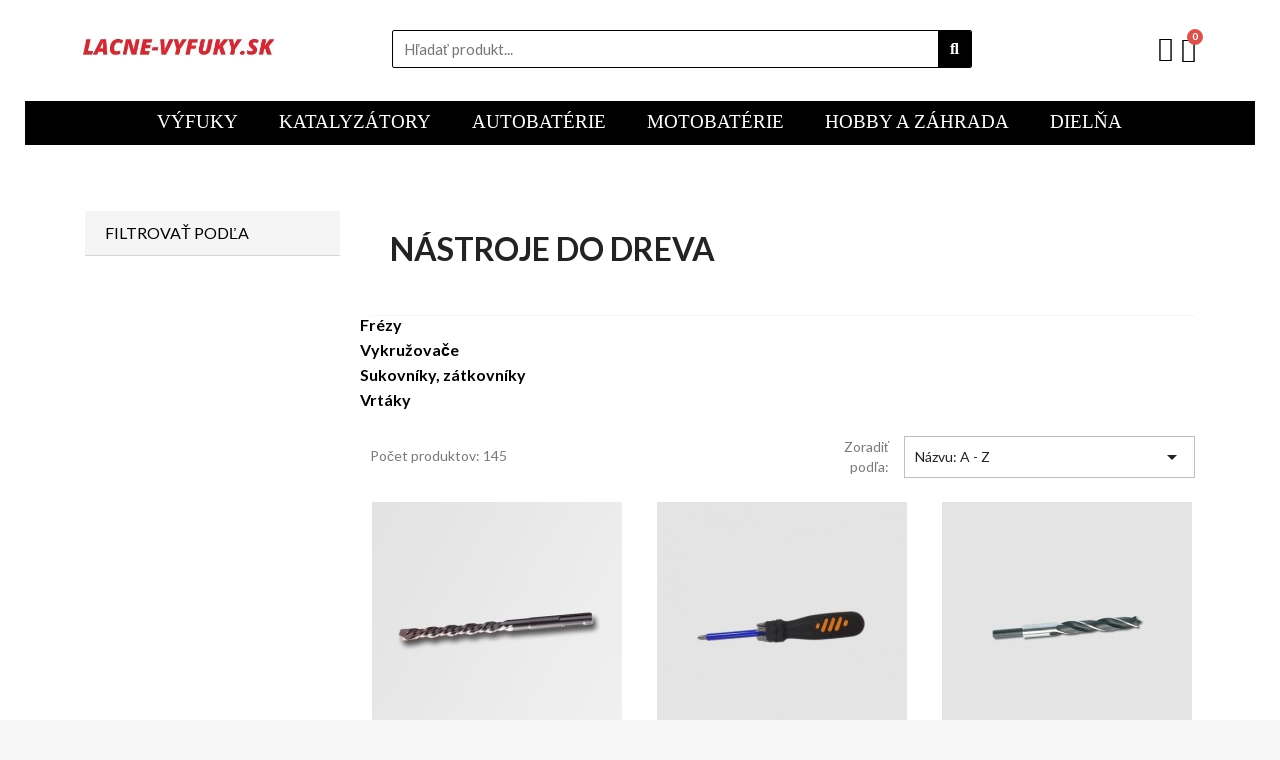

--- FILE ---
content_type: text/html; charset=utf-8
request_url: https://lacne-vyfuky.sk/71118999-nastroje-do-dreva
body_size: 44707
content:
<!doctype html>
<html lang="sk-SK">

  <head>
    
      
  <meta charset="utf-8">


  <meta http-equiv="x-ua-compatible" content="ie=edge">



  <title>Nástroje do dreva</title>
  
    
  
  <meta name="description" content="">
  <meta name="keywords" content="">
        <link rel="canonical" href="https://lacne-vyfuky.sk/71118999-nastroje-do-dreva">
    
      
  
  
    <script type="application/ld+json">
  {
    "@context": "https://schema.org",
    "@type": "Organization",
    "name" : "lacne-vyfuky.sk",
    "url" : "https://lacne-vyfuky.sk/"
         ,"logo": {
        "@type": "ImageObject",
        "url":"https://lacne-vyfuky.sk/img/logo-16999763491.jpg"
      }
      }
</script>

<script type="application/ld+json">
  {
    "@context": "https://schema.org",
    "@type": "WebPage",
    "isPartOf": {
      "@type": "WebSite",
      "url":  "https://lacne-vyfuky.sk/",
      "name": "lacne-vyfuky.sk"
    },
    "name": "Nástroje do dreva",
    "url":  "https://lacne-vyfuky.sk/71118999-nastroje-do-dreva"
  }
</script>


  <script type="application/ld+json">
    {
      "@context": "https://schema.org",
      "@type": "BreadcrumbList",
      "itemListElement": [
                  {
            "@type": "ListItem",
            "position": 1,
            "name": "Úvodná stránka",
            "item": "https://lacne-vyfuky.sk/"
          },                  {
            "@type": "ListItem",
            "position": 2,
            "name": "DOM-BYT-ZAHRADA-DIELNA",
            "item": "https://lacne-vyfuky.sk/71118842-dom-byt-zahrada-dielna"
          },                  {
            "@type": "ListItem",
            "position": 3,
            "name": "NÁSTROJE",
            "item": "https://lacne-vyfuky.sk/71118870-nastroje"
          },                  {
            "@type": "ListItem",
            "position": 4,
            "name": "Nástroje do dreva",
            "item": "https://lacne-vyfuky.sk/71118999-nastroje-do-dreva"
          }              ]
    }
  </script>
  
  
  
  <script type="application/ld+json">
  {
    "@context": "https://schema.org",
    "@type": "ItemList",
    "itemListElement": [
          {
        "@type": "ListItem",
        "position": 1,
        "name": "RUKO Vrták do kameňa SDSplus 4x110mm RU211040",
        "url": "https://lacne-vyfuky.sk/121353-trebor-vrtak-do-dreva-16mm-ruko-ru208160-4007140050380.html"
      },          {
        "@type": "ListItem",
        "position": 2,
        "name": "STAVTOOL Skrutkovač teleskopický + 7 bitov ST38010",
        "url": "https://lacne-vyfuky.sk/112659-stavtool-hlavica-sada-nastrcnych-hlavic-8-dielov-st38008-8592021201150.html"
      },          {
        "@type": "ListItem",
        "position": 3,
        "name": "STAVTOOL Vrták do dreva 10mm ST23100",
        "url": "https://lacne-vyfuky.sk/121365-stavtool-vrtak-do-dreva-9mm-st23090-8592021175666.html"
      },          {
        "@type": "ListItem",
        "position": 4,
        "name": "STAVTOOL Vrták do dreva 11mm ST23110",
        "url": "https://lacne-vyfuky.sk/121343-stavtool-vrtak-do-dreva-10mm-st23100-8592021175673.html"
      },          {
        "@type": "ListItem",
        "position": 5,
        "name": "STAVTOOL Vrták do dreva 12mm ST23120",
        "url": "https://lacne-vyfuky.sk/121345-stavtool-vrtak-do-dreva-11mm-st23110-8592021175680.html"
      },          {
        "@type": "ListItem",
        "position": 6,
        "name": "STAVTOOL Vrták do dreva 13mm ST23130",
        "url": "https://lacne-vyfuky.sk/121346-stavtool-vrtak-do-dreva-12mm-st23120-8592021175697.html"
      },          {
        "@type": "ListItem",
        "position": 7,
        "name": "STAVTOOL Vrták do dreva 14mm ST23140",
        "url": "https://lacne-vyfuky.sk/121348-stavtool-vrtak-do-dreva-13mm-st23130-8592021175703.html"
      },          {
        "@type": "ListItem",
        "position": 8,
        "name": "STAVTOOL Vrták do dreva 16mm ST23160",
        "url": "https://lacne-vyfuky.sk/121350-stavtool-vrtak-do-dreva-14mm-st23140-8592021175710.html"
      },          {
        "@type": "ListItem",
        "position": 9,
        "name": "STAVTOOL Vrták do dreva 5mm ST23050",
        "url": "https://lacne-vyfuky.sk/121356-stavtool-vrtak-do-dreva-4mm-st23040-8592021175550.html"
      },          {
        "@type": "ListItem",
        "position": 10,
        "name": "STAVTOOL Vrták do dreva 6mm ST23060",
        "url": "https://lacne-vyfuky.sk/121358-stavtool-vrtak-do-dreva-5mm-st23050-8592021175567.html"
      },          {
        "@type": "ListItem",
        "position": 11,
        "name": "STAVTOOL Vrták do dreva 7mm ST23070",
        "url": "https://lacne-vyfuky.sk/121360-stavtool-vrtak-do-dreva-6mm-st23060-8592021175574.html"
      },          {
        "@type": "ListItem",
        "position": 12,
        "name": "STAVTOOL Vrták do dreva 8mm ST23080",
        "url": "https://lacne-vyfuky.sk/121362-stavtool-vrtak-do-dreva-7mm-st23070-8592021175581.html"
      },          {
        "@type": "ListItem",
        "position": 13,
        "name": "STAVTOOL Vrták do dreva 9mm ST23090",
        "url": "https://lacne-vyfuky.sk/121363-stavtool-vrtak-do-dreva-8mm-st23080-8592021175598.html"
      },          {
        "@type": "ListItem",
        "position": 14,
        "name": "STAVTOOL Vrták do dreva hadovitý 14x600mm KL27414/600",
        "url": "https://lacne-vyfuky.sk/121370-trebor-vrtak-do-dreva-hadovity-12x600mm-kl27412-600-8592021042265.html"
      },          {
        "@type": "ListItem",
        "position": 15,
        "name": "STAVTOOL Vrták do dreva hadovitý 18x260mm KL27418/260",
        "url": "https://lacne-vyfuky.sk/121376-trebor-vrtak-do-dreva-hadovity-16x600mm-kl27416-600.html"
      },          {
        "@type": "ListItem",
        "position": 16,
        "name": "STAVTOOL Vrták do dreva predĺžený 10x600mm 20737",
        "url": "https://lacne-vyfuky.sk/121407-stavtool-vrtak-do-dreva-predlzeny-8x600mm-20736-8592021049837.html"
      },          {
        "@type": "ListItem",
        "position": 17,
        "name": "STAVTOOL Vrták do dreva predĺžený 12x600mm 20738",
        "url": "https://lacne-vyfuky.sk/121398-stavtool-vrtak-do-dreva-predlzeny-10x600mm-20737-8592021001552.html"
      },          {
        "@type": "ListItem",
        "position": 18,
        "name": "STAVTOOL Vrták do dreva predĺžený 16x400mm 20734",
        "url": "https://lacne-vyfuky.sk/121399-stavtool-vrtak-do-dreva-predlzeny-12x400mm-20732-8592021001521.html"
      }        ]
  }
</script>

  
  
    
                
                            
        <link rel="next" href="https://lacne-vyfuky.sk/71118999-nastroje-do-dreva?page=2">  

  
    <meta property="og:title" content="Nástroje do dreva" />
    <meta property="og:description" content="" />
    <meta property="og:url" content="https://lacne-vyfuky.sk/71118999-nastroje-do-dreva" />
    <meta property="og:site_name" content="lacne-vyfuky.sk" />
    <meta property="og:type" content="website" />    



  <meta name="viewport" content="width=device-width, initial-scale=1">



  <link rel="icon" type="image/vnd.microsoft.icon" href="https://lacne-vyfuky.sk/img/favicon-1.ico?1699976624">
  <link rel="shortcut icon" type="image/x-icon" href="https://lacne-vyfuky.sk/img/favicon-1.ico?1699976624">



  



  	

  <script type="text/javascript">
        var ASSearchUrl = "https:\/\/lacne-vyfuky.sk\/module\/pm_advancedsearch4\/advancedsearch4";
        var as4_orderBySalesAsc = "Sales: Lower first";
        var as4_orderBySalesDesc = "Sales: Highest first";
        var prestashop = {"cart":{"products":[],"totals":{"total":{"type":"total","label":"Spolu","amount":0,"value":"0,00\u00a0\u20ac"},"total_including_tax":{"type":"total","label":"Celkom (s DPH)","amount":0,"value":"0,00\u00a0\u20ac"},"total_excluding_tax":{"type":"total","label":"Celkom (bez DPH)","amount":0,"value":"0,00\u00a0\u20ac"}},"subtotals":{"products":{"type":"products","label":"Medzis\u00fa\u010det","amount":0,"value":"0,00\u00a0\u20ac"},"discounts":null,"shipping":{"type":"shipping","label":"Doru\u010denie","amount":0,"value":""},"tax":null},"products_count":0,"summary_string":"Po\u010det polo\u017eiek: 0","vouchers":{"allowed":0,"added":[]},"discounts":[],"minimalPurchase":0,"minimalPurchaseRequired":""},"currency":{"id":1,"name":"Euro","iso_code":"EUR","iso_code_num":"978","sign":"\u20ac"},"customer":{"lastname":null,"firstname":null,"email":null,"birthday":null,"newsletter":null,"newsletter_date_add":null,"optin":null,"website":null,"company":null,"siret":null,"ape":null,"is_logged":false,"gender":{"type":null,"name":null},"addresses":[]},"language":{"name":"Sloven\u010dina (Slovak)","iso_code":"sk","locale":"sk-SK","language_code":"sk","is_rtl":0,"date_format_lite":"d.m.Y","date_format_full":"d.m.Y H:i:s","id":1},"page":{"title":"","canonical":"https:\/\/lacne-vyfuky.sk\/71118999-nastroje-do-dreva","meta":{"title":"N\u00e1stroje do dreva","description":"","keywords":"","robots":"index"},"page_name":"category","body_classes":{"lang-sk":true,"lang-rtl":false,"country-SK":true,"currency-EUR":true,"layout-left-column":true,"page-category":true,"tax-display-enabled":true,"page-customer-account":false,"category-id-71118999":true,"category-N\u00e1stroje do dreva":true,"category-id-parent-71118870":true,"category-depth-level-4":true},"admin_notifications":[],"password-policy":{"feedbacks":{"0":"Ve\u013emi slab\u00e9","1":"Slab\u00e9","2":"priemern\u00e9","3":"Siln\u00e9","4":"Ve\u013emi siln\u00e9","Straight rows of keys are easy to guess":"Skupiny rovnak\u00fdch znakov je ve\u013emi \u013eahk\u00e9 uh\u00e1dnu\u0165","Short keyboard patterns are easy to guess":"Kr\u00e1tke kombin\u00e1cie znakov sa daj\u00fa \u013eahko uh\u00e1dnu\u0165","Use a longer keyboard pattern with more turns":"Pou\u017eite dlh\u0161iu kombin\u00e1ciu znakov z r\u00f4znych radov kl\u00e1vesnice","Repeats like \"aaa\" are easy to guess":"Opakovanie p\u00edsmen ako \u201eaaa\u201c sa d\u00e1 \u013eahko uh\u00e1dnu\u0165","Repeats like \"abcabcabc\" are only slightly harder to guess than \"abc\"":"Opakovania ako \u201eabcabcabc\u201c je len o nie\u010do \u0165a\u017e\u0161ie uh\u00e1dnu\u0165 ako \u201eabc\u201c","Sequences like abc or 6543 are easy to guess":"Re\u0165azce ako \"abc\" alebo \"6543\" sa daj\u00fa \u013eahko uh\u00e1dnu\u0165","Recent years are easy to guess":"Posledn\u00e9 roky je \u013eahk\u00e9 uh\u00e1dnu\u0165","Dates are often easy to guess":"D\u00e1tumy sa daj\u00fa \u013eahko uh\u00e1dnu\u0165","This is a top-10 common password":"Toto je jedno z 10 najpou\u017e\u00edvanej\u0161\u00edch hesiel","This is a top-100 common password":"Toto je jedno zo 100 najpou\u017e\u00edvanej\u0161\u00edch hesiel","This is a very common password":"Toto je jedno z najpou\u017e\u00edvanej\u0161\u00edch hesiel","This is similar to a commonly used password":"Toto heslo je ve\u013emi podobn\u00e9 \u010dasto pou\u017e\u00edvan\u00e9mu heslu","A word by itself is easy to guess":"Slovo samo o sebe je \u013eahk\u00e9 uh\u00e1dnu\u0165","Names and surnames by themselves are easy to guess":"Men\u00e1 a priezvisk\u00e1 sa daj\u00fa \u013eahko uh\u00e1dnu\u0165","Common names and surnames are easy to guess":"Be\u017en\u00e9 men\u00e1 a priezvisk\u00e1 sa daj\u00fa \u013eahko uh\u00e1dnu\u0165","Use a few words, avoid common phrases":"Pou\u017eite nieko\u013eko slov a vyhnite sa be\u017en\u00fdm fr\u00e1zam","No need for symbols, digits, or uppercase letters":"Nie je potrebn\u00e9 pou\u017e\u00edva\u0165 symboly, \u010d\u00edsla alebo ve\u013ek\u00e9 p\u00edsmen\u00e1","Avoid repeated words and characters":"Vyhnite sa opakovaniu slov a znakov","Avoid sequences":"Vyhnite sa sekvencii znakov","Avoid recent years":"Vyhnite sa posledn\u00fdm rokom","Avoid years that are associated with you":"Vyhnite sa rokom, ktor\u00e9 s\u00fa s vami spojen\u00e9","Avoid dates and years that are associated with you":"Vyhnite sa d\u00e1tumom a rokom, ktor\u00e9 s\u00fa s vami spojen\u00e9","Capitalization doesn't help very much":"Ve\u013ek\u00e9 p\u00edsmen\u00e1 nemaj\u00fa skoro \u017eiadny v\u00fdznam","All-uppercase is almost as easy to guess as all-lowercase":"V\u0161etky ve\u013ek\u00e9 p\u00edsmen\u00e1 sa daj\u00fa uh\u00e1dnu\u0165 takmer rovnako \u013eahko ako v\u0161etky mal\u00e9 p\u00edsmen\u00e1","Reversed words aren't much harder to guess":"Obr\u00e1ten\u00e9 slov\u00e1 nie je o moc \u0165a\u017e\u0161ie uh\u00e1dnu\u0165","Predictable substitutions like '@' instead of 'a' don't help very much":"Predv\u00eddate\u013en\u00e9 z\u00e1meny ako \"@\" namiesto \"a\" ve\u013emi nepom\u00e1haj\u00fa","Add another word or two. Uncommon words are better.":"Pridajte \u010fal\u0161ie slovo alebo dve. Lep\u0161ie s\u00fa nezvy\u010dajn\u00e9 slov\u00e1."}}},"shop":{"name":"lacne-vyfuky.sk","logo":"https:\/\/lacne-vyfuky.sk\/img\/logo-16999763491.jpg","stores_icon":"https:\/\/lacne-vyfuky.sk\/img\/logo_stores.png","favicon":"https:\/\/lacne-vyfuky.sk\/img\/favicon-1.ico"},"core_js_public_path":"\/themes\/","urls":{"base_url":"https:\/\/lacne-vyfuky.sk\/","current_url":"https:\/\/lacne-vyfuky.sk\/71118999-nastroje-do-dreva","shop_domain_url":"https:\/\/lacne-vyfuky.sk","img_ps_url":"https:\/\/lacne-vyfuky.sk\/img\/","img_cat_url":"https:\/\/lacne-vyfuky.sk\/img\/c\/","img_lang_url":"https:\/\/lacne-vyfuky.sk\/img\/l\/","img_prod_url":"https:\/\/lacne-vyfuky.sk\/img\/p\/","img_manu_url":"https:\/\/lacne-vyfuky.sk\/img\/m\/","img_sup_url":"https:\/\/lacne-vyfuky.sk\/img\/su\/","img_ship_url":"https:\/\/lacne-vyfuky.sk\/img\/s\/","img_store_url":"https:\/\/lacne-vyfuky.sk\/img\/st\/","img_col_url":"https:\/\/lacne-vyfuky.sk\/img\/co\/","img_url":"https:\/\/lacne-vyfuky.sk\/themes\/classic\/assets\/img\/","css_url":"https:\/\/lacne-vyfuky.sk\/themes\/classic\/assets\/css\/","js_url":"https:\/\/lacne-vyfuky.sk\/themes\/classic\/assets\/js\/","pic_url":"https:\/\/lacne-vyfuky.sk\/upload\/","theme_assets":"https:\/\/lacne-vyfuky.sk\/themes\/classic\/assets\/","pages":{"address":"https:\/\/lacne-vyfuky.sk\/address","addresses":"https:\/\/lacne-vyfuky.sk\/addresses","authentication":"https:\/\/lacne-vyfuky.sk\/login","manufacturer":"https:\/\/lacne-vyfuky.sk\/manufacturers","cart":"https:\/\/lacne-vyfuky.sk\/cart","category":"https:\/\/lacne-vyfuky.sk\/index.php?controller=category","cms":"https:\/\/lacne-vyfuky.sk\/index.php?controller=cms","contact":"https:\/\/lacne-vyfuky.sk\/kontakt","discount":"https:\/\/lacne-vyfuky.sk\/discount","guest_tracking":"https:\/\/lacne-vyfuky.sk\/guest-tracking","history":"https:\/\/lacne-vyfuky.sk\/order-history","identity":"https:\/\/lacne-vyfuky.sk\/identity","index":"https:\/\/lacne-vyfuky.sk\/","my_account":"https:\/\/lacne-vyfuky.sk\/my-account","order_confirmation":"https:\/\/lacne-vyfuky.sk\/order-confirmation","order_detail":"https:\/\/lacne-vyfuky.sk\/index.php?controller=order-detail","order_follow":"https:\/\/lacne-vyfuky.sk\/order-follow","order":"https:\/\/lacne-vyfuky.sk\/order","order_return":"https:\/\/lacne-vyfuky.sk\/index.php?controller=order-return","order_slip":"https:\/\/lacne-vyfuky.sk\/credit-slip","pagenotfound":"https:\/\/lacne-vyfuky.sk\/page-not-found","password":"https:\/\/lacne-vyfuky.sk\/password-recovery","pdf_invoice":"https:\/\/lacne-vyfuky.sk\/index.php?controller=pdf-invoice","pdf_order_return":"https:\/\/lacne-vyfuky.sk\/index.php?controller=pdf-order-return","pdf_order_slip":"https:\/\/lacne-vyfuky.sk\/index.php?controller=pdf-order-slip","prices_drop":"https:\/\/lacne-vyfuky.sk\/zlavnene","product":"https:\/\/lacne-vyfuky.sk\/index.php?controller=product","registration":"https:\/\/lacne-vyfuky.sk\/index.php?controller=registration","search":"https:\/\/lacne-vyfuky.sk\/search","sitemap":"https:\/\/lacne-vyfuky.sk\/sitemap","stores":"https:\/\/lacne-vyfuky.sk\/stores","supplier":"https:\/\/lacne-vyfuky.sk\/supplier","brands":"https:\/\/lacne-vyfuky.sk\/manufacturers","register":"https:\/\/lacne-vyfuky.sk\/index.php?controller=registration","order_login":"https:\/\/lacne-vyfuky.sk\/order?login=1"},"alternative_langs":[],"actions":{"logout":"https:\/\/lacne-vyfuky.sk\/?mylogout="},"no_picture_image":{"bySize":{"small_default":{"url":"https:\/\/lacne-vyfuky.sk\/img\/p\/sk-default-small_default.jpg","width":98,"height":98},"cart_default":{"url":"https:\/\/lacne-vyfuky.sk\/img\/p\/sk-default-cart_default.jpg","width":125,"height":125},"home_default":{"url":"https:\/\/lacne-vyfuky.sk\/img\/p\/sk-default-home_default.jpg","width":250,"height":250},"medium_default":{"url":"https:\/\/lacne-vyfuky.sk\/img\/p\/sk-default-medium_default.jpg","width":452,"height":452},"large_default":{"url":"https:\/\/lacne-vyfuky.sk\/img\/p\/sk-default-large_default.jpg","width":800,"height":800}},"small":{"url":"https:\/\/lacne-vyfuky.sk\/img\/p\/sk-default-small_default.jpg","width":98,"height":98},"medium":{"url":"https:\/\/lacne-vyfuky.sk\/img\/p\/sk-default-home_default.jpg","width":250,"height":250},"large":{"url":"https:\/\/lacne-vyfuky.sk\/img\/p\/sk-default-large_default.jpg","width":800,"height":800},"legend":""}},"configuration":{"display_taxes_label":true,"display_prices_tax_incl":true,"is_catalog":false,"show_prices":true,"opt_in":{"partner":true},"quantity_discount":{"type":"discount","label":"Jednotkov\u00e1 z\u013eava"},"voucher_enabled":0,"return_enabled":0},"field_required":[],"breadcrumb":{"links":[{"title":"\u00davodn\u00e1 str\u00e1nka","url":"https:\/\/lacne-vyfuky.sk\/"},{"title":"DOM-BYT-ZAHRADA-DIELNA","url":"https:\/\/lacne-vyfuky.sk\/71118842-dom-byt-zahrada-dielna"},{"title":"N\u00c1STROJE","url":"https:\/\/lacne-vyfuky.sk\/71118870-nastroje"},{"title":"N\u00e1stroje do dreva","url":"https:\/\/lacne-vyfuky.sk\/71118999-nastroje-do-dreva"}],"count":4},"link":{"protocol_link":"https:\/\/","protocol_content":"https:\/\/"},"time":1769079614,"static_token":"81cc6811ca639e70b828ddec639fb71f","token":"b3d56f1dba328ade4488aa017fcb5fe3","debug":false};
      </script>
		<link rel="stylesheet" href="https://fonts.googleapis.com/css?family=Lato:100,100italic,200,200italic,300,300italic,400,400italic,500,500italic,600,600italic,700,700italic,800,800italic,900,900italic&amp;display=swap" media="all">
		<link rel="stylesheet" href="https://lacne-vyfuky.sk/themes/classic/assets/cache/theme-2f7e2e17.css" media="all">
	
	


	<script>
			var ceFrontendConfig = {"environmentMode":{"edit":false,"wpPreview":false},"is_rtl":false,"breakpoints":{"xs":0,"sm":480,"md":768,"lg":1025,"xl":1440,"xxl":1600},"version":"2.9.14","urls":{"assets":"\/modules\/creativeelements\/views\/"},"productQuickView":0,"settings":{"page":[],"general":{"elementor_global_image_lightbox":"1","elementor_lightbox_enable_counter":"yes","elementor_lightbox_enable_fullscreen":"yes","elementor_lightbox_enable_zoom":"yes","elementor_lightbox_title_src":"title","elementor_lightbox_description_src":"caption"},"editorPreferences":[]},"post":{"id":"71118999040101","title":"N%C3%A1stroje%20do%20dreva","excerpt":""}};
		</script>
        <link rel="preload" href="/modules/creativeelements/views/lib/ceicons/fonts/ceicons.woff2?fj664s" as="font" type="font/woff2" crossorigin>
        <!--CE-JS-->


    <script async src="https://www.googletagmanager.com/gtag/js?id=G-80DHDS30XN"></script>
  <script>
    window.dataLayer = window.dataLayer || [];
    function gtag(){dataLayer.push(arguments);}
    gtag('js', new Date());
    gtag(
      'config',
      'G-80DHDS30XN',
      {
        'debug_mode':false
                              }
    );
  </script>

 <script type="text/javascript">
          document.addEventListener('DOMContentLoaded', function() {
        $('article[data-id-product="110478"] a.quick-view').on(
                "click",
                function() {
                    gtag("event", "select_item", {"send_to":"G-80DHDS30XN","items":{"item_id":110478,"item_name":"VARTA Black Dynamic 41Ah autobatéria 12V, 360A , 541 400 036","quantity":1,"price":72.95,"currency":"EUR","index":0,"item_brand":"VARTA","item_category":"autobaterie","item_list_id":"category","item_variant":""}})
                });$('article[data-id-product="110480"] a.quick-view').on(
                "click",
                function() {
                    gtag("event", "select_item", {"send_to":"G-80DHDS30XN","items":{"item_id":110480,"item_name":"VARTA Blue Dynamic 44Ah autobatéria 12V, 440A , 544 402 044","quantity":1,"price":64.15,"currency":"EUR","index":1,"item_brand":"VARTA","item_category":"autobaterie","item_list_id":"category","item_variant":""}})
                });$('article[data-id-product="110481"] a.quick-view').on(
                "click",
                function() {
                    gtag("event", "select_item", {"send_to":"G-80DHDS30XN","items":{"item_id":110481,"item_name":"VARTA BLUE Dynamic 40Ah autobatéria 12V, 330A , 540 126 033","quantity":1,"price":59.3,"currency":"EUR","index":2,"item_brand":"VARTA","item_category":"autobaterie","item_list_id":"category","item_variant":""}})
                });$('article[data-id-product="110483"] a.quick-view').on(
                "click",
                function() {
                    gtag("event", "select_item", {"send_to":"G-80DHDS30XN","items":{"item_id":110483,"item_name":"VARTA Blue Dynamic 45Ah autobatéria 12V , 330A , Asia P(B31)-uzky kontakt ,545 155 033","quantity":1,"price":66.8,"currency":"EUR","index":3,"item_brand":"VARTA","item_category":"autobaterie","item_list_id":"category","item_variant":""}})
                });$('article[data-id-product="110484"] a.quick-view').on(
                "click",
                function() {
                    gtag("event", "select_item", {"send_to":"G-80DHDS30XN","items":{"item_id":110484,"item_name":"VARTA Blue Dynamic 45Ah autobatéria 12V, 330A , 545 156 033","quantity":1,"price":76.38,"currency":"EUR","index":4,"item_brand":"VARTA","item_category":"varta","item_list_id":"category","item_variant":""}})
                });$('article[data-id-product="110485"] a.quick-view').on(
                "click",
                function() {
                    gtag("event", "select_item", {"send_to":"G-80DHDS30XN","items":{"item_id":110485,"item_name":"VARTA Blue Dynamic 52Ah autobatéria 12V ,470A , C22, 552 400 047","quantity":1,"price":72.5,"currency":"EUR","index":5,"item_brand":"VARTA","item_category":"autobaterie","item_list_id":"category","item_variant":""}})
                });$('article[data-id-product="110486"] a.quick-view').on(
                "click",
                function() {
                    gtag("event", "select_item", {"send_to":"G-80DHDS30XN","items":{"item_id":110486,"item_name":"VARTA Black Dynamic 56Ah autobatéria 12V, 480A , 556 400 048","quantity":1,"price":73.1,"currency":"EUR","index":6,"item_brand":"VARTA","item_category":"autobaterie","item_list_id":"category","item_variant":""}})
                });$('article[data-id-product="110487"] a.quick-view').on(
                "click",
                function() {
                    gtag("event", "select_item", {"send_to":"G-80DHDS30XN","items":{"item_id":110487,"item_name":"VARTA Silver Dynamic 52Ah autobatéria 12V, 520A , 552 401 052","quantity":1,"price":75.8,"currency":"EUR","index":7,"item_brand":"VARTA","item_category":"autobaterie","item_list_id":"category","item_variant":""}})
                });
      });
    </script>
<script type="text/javascript" src="/modules/bamegamenu/views/js/jquery-1.11.2.min.js" ></script>
<script type="text/javascript" src="/modules/bamegamenu/views/js/megamenu.js" ></script>
<link rel="stylesheet" href="//maxcdn.bootstrapcdn.com/font-awesome/4.7.0/css/font-awesome.min.css" type="text/css" media="all">
<style>.mm_menu_content_title{
    font-family: inherit!important;
}
.ets_mm_megamenu .mm_menus_li .h4,
.ets_mm_megamenu .mm_menus_li .h5,
.ets_mm_megamenu .mm_menus_li .h6,
.ets_mm_megamenu .mm_menus_li .h1,
.ets_mm_megamenu .mm_menus_li .h2,
.ets_mm_megamenu .mm_menus_li .h3,
.ets_mm_megamenu .mm_menus_li .h4 *:not(i),
.ets_mm_megamenu .mm_menus_li .h5 *:not(i),
.ets_mm_megamenu .mm_menus_li .h6 *:not(i),
.ets_mm_megamenu .mm_menus_li .h1 *:not(i),
.ets_mm_megamenu .mm_menus_li .h2 *:not(i),
.ets_mm_megamenu .mm_menus_li .h3 *:not(i),
.ets_mm_megamenu .mm_menus_li > a{
    font-family: inherit;
}
.ets_mm_megamenu *:not(.fa):not(i){
    font-family: inherit;
}

.ets_mm_block *{
    font-size: 14px;
}    

@media (min-width: 768px){
/*layout 1*/
    .ets_mm_megamenu.layout_layout1{
        background: ;
    }
    .layout_layout1 .ets_mm_megamenu_content{
      background: linear-gradient(#FFFFFF, #F2F2F2) repeat scroll 0 0 rgba(0, 0, 0, 0);
      background: -webkit-linear-gradient(#FFFFFF, #F2F2F2) repeat scroll 0 0 rgba(0, 0, 0, 0);
      background: -o-linear-gradient(#FFFFFF, #F2F2F2) repeat scroll 0 0 rgba(0, 0, 0, 0);
    }
    .ets_mm_megamenu.layout_layout1:not(.ybc_vertical_menu) .mm_menus_ul{
         background: ;
    }

    #header .layout_layout1:not(.ybc_vertical_menu) .mm_menus_li > a,
    .layout_layout1 .ybc-menu-vertical-button,
    .layout_layout1 .mm_extra_item *{
        color: #484848
    }
    .layout_layout1 .ybc-menu-vertical-button .ybc-menu-button-toggle_icon_default .icon-bar{
        background-color: #484848
    }
    .layout_layout1:not(.click_open_submenu) .mm_menus_li:hover > a,
    .layout_layout1.click_open_submenu .mm_menus_li.open_li > a,
    .layout_layout1 .mm_menus_li.active > a,
    #header .layout_layout1:not(.click_open_submenu) .mm_menus_li:hover > a,
    #header .layout_layout1.click_open_submenu .mm_menus_li.open_li > a,
    #header .layout_layout1 .mm_menus_li.menu_hover > a,
    .layout_layout1:hover .ybc-menu-vertical-button,
    .layout_layout1 .mm_extra_item button[type="submit"]:hover i,
    #header .layout_layout1 .mm_menus_li.active > a{
        color: #ec4249;
    }
    
    .layout_layout1:not(.ybc_vertical_menu):not(.click_open_submenu) .mm_menus_li > a:before,
    .layout_layout1:not(.ybc_vertical_menu).click_open_submenu .mm_menus_li.open_li > a:before,
    .layout_layout1.ybc_vertical_menu:hover .ybc-menu-vertical-button:before,
    .layout_layout1:hover .ybc-menu-vertical-button .ybc-menu-button-toggle_icon_default .icon-bar,
    .ybc-menu-vertical-button.layout_layout1:hover{background-color: #ec4249;}
    
    .layout_layout1:not(.ybc_vertical_menu):not(.click_open_submenu) .mm_menus_li:hover > a,
    .layout_layout1:not(.ybc_vertical_menu).click_open_submenu .mm_menus_li.open_li > a,
    .layout_layout1:not(.ybc_vertical_menu) .mm_menus_li.menu_hover > a,
    .ets_mm_megamenu.layout_layout1.ybc_vertical_menu:hover,
    #header .layout_layout1:not(.ybc_vertical_menu):not(.click_open_submenu) .mm_menus_li:hover > a,
    #header .layout_layout1:not(.ybc_vertical_menu).click_open_submenu .mm_menus_li.open_li > a,
    #header .layout_layout1:not(.ybc_vertical_menu) .mm_menus_li.menu_hover > a,
    .ets_mm_megamenu.layout_layout1.ybc_vertical_menu:hover{
        background: #ffffff;
    }
    
    .layout_layout1.ets_mm_megamenu .mm_columns_ul,
    .layout_layout1.ybc_vertical_menu .mm_menus_ul{
        background-color: #ffffff;
    }
    #header .layout_layout1 .ets_mm_block_content a,
    #header .layout_layout1 .ets_mm_block_content p,
    .layout_layout1.ybc_vertical_menu .mm_menus_li > a,
    #header .layout_layout1.ybc_vertical_menu .mm_menus_li > a{
        color: #414141;
    }
    
    .layout_layout1 .mm_columns_ul .h1,
    .layout_layout1 .mm_columns_ul .h2,
    .layout_layout1 .mm_columns_ul .h3,
    .layout_layout1 .mm_columns_ul .h4,
    .layout_layout1 .mm_columns_ul .h5,
    .layout_layout1 .mm_columns_ul .h6,
    .layout_layout1 .mm_columns_ul .ets_mm_block > .h1 a,
    .layout_layout1 .mm_columns_ul .ets_mm_block > .h2 a,
    .layout_layout1 .mm_columns_ul .ets_mm_block > .h3 a,
    .layout_layout1 .mm_columns_ul .ets_mm_block > .h4 a,
    .layout_layout1 .mm_columns_ul .ets_mm_block > .h5 a,
    .layout_layout1 .mm_columns_ul .ets_mm_block > .h6 a,
    #header .layout_layout1 .mm_columns_ul .ets_mm_block > .h1 a,
    #header .layout_layout1 .mm_columns_ul .ets_mm_block > .h2 a,
    #header .layout_layout1 .mm_columns_ul .ets_mm_block > .h3 a,
    #header .layout_layout1 .mm_columns_ul .ets_mm_block > .h4 a,
    #header .layout_layout1 .mm_columns_ul .ets_mm_block > .h5 a,
    #header .layout_layout1 .mm_columns_ul .ets_mm_block > .h6 a,
    .layout_layout1 .mm_columns_ul .h1,
    .layout_layout1 .mm_columns_ul .h2,
    .layout_layout1 .mm_columns_ul .h3,
    .layout_layout1 .mm_columns_ul .h4,
    .layout_layout1 .mm_columns_ul .h5,
    .layout_layout1 .mm_columns_ul .h6{
        color: #414141;
    }
    
    
    .layout_layout1 li:hover > a,
    .layout_layout1 li > a:hover,
    .layout_layout1 .mm_tabs_li.open .mm_tab_toggle_title,
    .layout_layout1 .mm_tabs_li.open .mm_tab_toggle_title a,
    .layout_layout1 .mm_tabs_li:hover .mm_tab_toggle_title,
    .layout_layout1 .mm_tabs_li:hover .mm_tab_toggle_title a,
    #header .layout_layout1 .mm_tabs_li.open .mm_tab_toggle_title,
    #header .layout_layout1 .mm_tabs_li.open .mm_tab_toggle_title a,
    #header .layout_layout1 .mm_tabs_li:hover .mm_tab_toggle_title,
    #header .layout_layout1 .mm_tabs_li:hover .mm_tab_toggle_title a,
    .layout_layout1.ybc_vertical_menu .mm_menus_li > a,
    #header .layout_layout1 li:hover > a,
    .layout_layout1.ybc_vertical_menu:not(.click_open_submenu) .mm_menus_li:hover > a,
    .layout_layout1.ybc_vertical_menu.click_open_submenu .mm_menus_li.open_li > a,
    #header .layout_layout1.ybc_vertical_menu:not(.click_open_submenu) .mm_menus_li:hover > a,
    #header .layout_layout1.ybc_vertical_menu.click_open_submenu .mm_menus_li.open_li > a,
    #header .layout_layout1 .mm_columns_ul .mm_block_type_product .product-title > a:hover,
    #header .layout_layout1 li > a:hover{color: #ec4249;}
    
    
/*end layout 1*/
    
    
    /*layout 2*/
    .ets_mm_megamenu.layout_layout2{
        background-color: #3cabdb;
    }
    
    #header .layout_layout2:not(.ybc_vertical_menu) .mm_menus_li > a,
    .layout_layout2 .ybc-menu-vertical-button,
    .layout_layout2 .mm_extra_item *{
        color: #ffffff
    }
    .layout_layout2 .ybc-menu-vertical-button .ybc-menu-button-toggle_icon_default .icon-bar{
        background-color: #ffffff
    }
    .layout_layout2:not(.ybc_vertical_menu):not(.click_open_submenu) .mm_menus_li:hover > a,
    .layout_layout2:not(.ybc_vertical_menu).click_open_submenu .mm_menus_li.open_li > a,
    .layout_layout2:not(.ybc_vertical_menu) .mm_menus_li.active > a,
    #header .layout_layout2:not(.ybc_vertical_menu):not(.click_open_submenu) .mm_menus_li:hover > a,
    #header .layout_layout2:not(.ybc_vertical_menu).click_open_submenu .mm_menus_li.open_li > a,
    .layout_layout2:hover .ybc-menu-vertical-button,
    .layout_layout2 .mm_extra_item button[type="submit"]:hover i,
    #header .layout_layout2:not(.ybc_vertical_menu) .mm_menus_li.active > a{color: #ffffff;}
    
    .layout_layout2:hover .ybc-menu-vertical-button .ybc-menu-button-toggle_icon_default .icon-bar{
        background-color: #ffffff;
    }
    .layout_layout2:not(.ybc_vertical_menu):not(.click_open_submenu) .mm_menus_li:hover > a,
    .layout_layout2:not(.ybc_vertical_menu).click_open_submenu .mm_menus_li.open_li > a,
    #header .layout_layout2:not(.ybc_vertical_menu):not(.click_open_submenu) .mm_menus_li:hover > a,
    #header .layout_layout2:not(.ybc_vertical_menu).click_open_submenu .mm_menus_li.open_li > a,
    .ets_mm_megamenu.layout_layout2.ybc_vertical_menu:hover{
        background-color: #50b4df;
    }
    
    .layout_layout2.ets_mm_megamenu .mm_columns_ul,
    .layout_layout2.ybc_vertical_menu .mm_menus_ul{
        background-color: #ffffff;
    }
    #header .layout_layout2 .ets_mm_block_content a,
    .layout_layout2.ybc_vertical_menu .mm_menus_li > a,
    #header .layout_layout2.ybc_vertical_menu .mm_menus_li > a,
    #header .layout_layout2 .ets_mm_block_content p{
        color: #666666;
    }
    
    .layout_layout2 .mm_columns_ul .h1,
    .layout_layout2 .mm_columns_ul .h2,
    .layout_layout2 .mm_columns_ul .h3,
    .layout_layout2 .mm_columns_ul .h4,
    .layout_layout2 .mm_columns_ul .h5,
    .layout_layout2 .mm_columns_ul .h6,
    .layout_layout2 .mm_columns_ul .ets_mm_block > .h1 a,
    .layout_layout2 .mm_columns_ul .ets_mm_block > .h2 a,
    .layout_layout2 .mm_columns_ul .ets_mm_block > .h3 a,
    .layout_layout2 .mm_columns_ul .ets_mm_block > .h4 a,
    .layout_layout2 .mm_columns_ul .ets_mm_block > .h5 a,
    .layout_layout2 .mm_columns_ul .ets_mm_block > .h6 a,
    #header .layout_layout2 .mm_columns_ul .ets_mm_block > .h1 a,
    #header .layout_layout2 .mm_columns_ul .ets_mm_block > .h2 a,
    #header .layout_layout2 .mm_columns_ul .ets_mm_block > .h3 a,
    #header .layout_layout2 .mm_columns_ul .ets_mm_block > .h4 a,
    #header .layout_layout2 .mm_columns_ul .ets_mm_block > .h5 a,
    #header .layout_layout2 .mm_columns_ul .ets_mm_block > .h6 a,
    .layout_layout2 .mm_columns_ul .h1,
    .layout_layout2 .mm_columns_ul .h2,
    .layout_layout2 .mm_columns_ul .h3,
    .layout_layout2 .mm_columns_ul .h4,
    .layout_layout2 .mm_columns_ul .h5,
    .layout_layout2 .mm_columns_ul .h6{
        color: #414141;
    }
    
    
    .layout_layout2 li:hover > a,
    .layout_layout2 li > a:hover,
    .layout_layout2 .mm_tabs_li.open .mm_tab_toggle_title,
    .layout_layout2 .mm_tabs_li.open .mm_tab_toggle_title a,
    .layout_layout2 .mm_tabs_li:hover .mm_tab_toggle_title,
    .layout_layout2 .mm_tabs_li:hover .mm_tab_toggle_title a,
    #header .layout_layout2 .mm_tabs_li.open .mm_tab_toggle_title,
    #header .layout_layout2 .mm_tabs_li.open .mm_tab_toggle_title a,
    #header .layout_layout2 .mm_tabs_li:hover .mm_tab_toggle_title,
    #header .layout_layout2 .mm_tabs_li:hover .mm_tab_toggle_title a,
    #header .layout_layout2 li:hover > a,
    .layout_layout2.ybc_vertical_menu .mm_menus_li > a,
    .layout_layout2.ybc_vertical_menu:not(.click_open_submenu) .mm_menus_li:hover > a,
    .layout_layout2.ybc_vertical_menu.click_open_submenu .mm_menus_li.open_li > a,
    #header .layout_layout2.ybc_vertical_menu:not(.click_open_submenu) .mm_menus_li:hover > a,
    #header .layout_layout2.ybc_vertical_menu.click_open_submenu.open_li .mm_menus_li > a,
    #header .layout_layout2 .mm_columns_ul .mm_block_type_product .product-title > a:hover,
    #header .layout_layout2 li > a:hover{color: #fc4444;}
    
    
    
    /*layout 3*/
    .ets_mm_megamenu.layout_layout3,
    .layout_layout3 .mm_tab_li_content{
        background-color: #333333;
        
    }
    #header .layout_layout3:not(.ybc_vertical_menu) .mm_menus_li > a,
    .layout_layout3 .ybc-menu-vertical-button,
    .layout_layout3 .mm_extra_item *{
        color: #ffffff
    }
    .layout_layout3 .ybc-menu-vertical-button .ybc-menu-button-toggle_icon_default .icon-bar{
        background-color: #ffffff
    }
    .layout_layout3:not(.click_open_submenu) .mm_menus_li:hover > a,
    .layout_layout3.click_open_submenu .mm_menus_li.open_li > a,
    .layout_layout3 .mm_menus_li.active > a,
    .layout_layout3 .mm_extra_item button[type="submit"]:hover i,
    #header .layout_layout3:not(.click_open_submenu) .mm_menus_li:hover > a,
    #header .layout_layout3.click_open_submenu .mm_menus_li.open_li > a,
    #header .layout_layout3 .mm_menus_li.active > a,
    .layout_layout3:hover .ybc-menu-vertical-button,
    .layout_layout3:hover .ybc-menu-vertical-button .ybc-menu-button-toggle_icon_default .icon-bar{
        color: #ffffff;
    }
    
    .layout_layout3:not(.ybc_vertical_menu):not(.click_open_submenu) .mm_menus_li:hover > a,
    .layout_layout3:not(.ybc_vertical_menu).click_open_submenu .mm_menus_li.open_li > a,
    #header .layout_layout3:not(.ybc_vertical_menu):not(.click_open_submenu) .mm_menus_li:hover > a,
    #header .layout_layout3:not(.ybc_vertical_menu).click_open_submenu .mm_menus_li.open_li > a,
    .ets_mm_megamenu.layout_layout3.ybc_vertical_menu:hover,
    .layout_layout3 .mm_tabs_li.open .mm_columns_contents_ul,
    .layout_layout3 .mm_tabs_li.open .mm_tab_li_content {
        background-color: #000000;
    }
    .layout_layout3 .mm_tabs_li.open.mm_tabs_has_content .mm_tab_li_content .mm_tab_name::before{
        border-right-color: #000000;
    }
    .layout_layout3.ets_mm_megamenu .mm_columns_ul,
    .ybc_vertical_menu.layout_layout3 .mm_menus_ul.ets_mn_submenu_full_height .mm_menus_li:hover a::before,
    .layout_layout3.ybc_vertical_menu .mm_menus_ul{
        background-color: #000000;
        border-color: #000000;
    }
    #header .layout_layout3 .ets_mm_block_content a,
    #header .layout_layout3 .ets_mm_block_content p,
    .layout_layout3.ybc_vertical_menu .mm_menus_li > a,
    #header .layout_layout3.ybc_vertical_menu .mm_menus_li > a{
        color: #dcdcdc;
    }
    
    .layout_layout3 .mm_columns_ul .h1,
    .layout_layout3 .mm_columns_ul .h2,
    .layout_layout3 .mm_columns_ul .h3,
    .layout_layout3 .mm_columns_ul .h4,
    .layout_layout3 .mm_columns_ul .h5,
    .layout_layout3 .mm_columns_ul .h6,
    .layout_layout3 .mm_columns_ul .ets_mm_block > .h1 a,
    .layout_layout3 .mm_columns_ul .ets_mm_block > .h2 a,
    .layout_layout3 .mm_columns_ul .ets_mm_block > .h3 a,
    .layout_layout3 .mm_columns_ul .ets_mm_block > .h4 a,
    .layout_layout3 .mm_columns_ul .ets_mm_block > .h5 a,
    .layout_layout3 .mm_columns_ul .ets_mm_block > .h6 a,
    #header .layout_layout3 .mm_columns_ul .ets_mm_block > .h1 a,
    #header .layout_layout3 .mm_columns_ul .ets_mm_block > .h2 a,
    #header .layout_layout3 .mm_columns_ul .ets_mm_block > .h3 a,
    #header .layout_layout3 .mm_columns_ul .ets_mm_block > .h4 a,
    #header .layout_layout3 .mm_columns_ul .ets_mm_block > .h5 a,
    #header .layout_layout3 .mm_columns_ul .ets_mm_block > .h6 a,
    .layout_layout3 .mm_columns_ul .h1,
    .layout_layout3 .mm_columns_ul .h2,
    .layout_layout3 .mm_columns_ul .h3,
    .layout_layout3.ybc_vertical_menu:not(.click_open_submenu) .mm_menus_li:hover > a,
    .layout_layout3.ybc_vertical_menu.click_open_submenu .mm_menus_li.open_li > a,
    #header .layout_layout3.ybc_vertical_menu:not(.click_open_submenu) .mm_menus_li:hover > a,
    #header .layout_layout3.ybc_vertical_menu.click_open_submenu .mm_menus_li.open_li > a,
    .layout_layout3 .mm_columns_ul .h4,
    .layout_layout3 .mm_columns_ul .h5,
    .layout_layout3 .mm_columns_ul .h6{
        color: #ec4249;
    }
    
    
    .layout_layout3 li:hover > a,
    .layout_layout3 li > a:hover,
    .layout_layout3 .mm_tabs_li.open .mm_tab_toggle_title,
    .layout_layout3 .mm_tabs_li.open .mm_tab_toggle_title a,
    .layout_layout3 .mm_tabs_li:hover .mm_tab_toggle_title,
    .layout_layout3 .mm_tabs_li:hover .mm_tab_toggle_title a,
    #header .layout_layout3 .mm_tabs_li.open .mm_tab_toggle_title,
    #header .layout_layout3 .mm_tabs_li.open .mm_tab_toggle_title a,
    #header .layout_layout3 .mm_tabs_li:hover .mm_tab_toggle_title,
    #header .layout_layout3 .mm_tabs_li:hover .mm_tab_toggle_title a,
    #header .layout_layout3 li:hover > a,
    #header .layout_layout3 .mm_columns_ul .mm_block_type_product .product-title > a:hover,
    #header .layout_layout3 li > a:hover,
    .layout_layout3.ybc_vertical_menu .mm_menus_li > a,
    .layout_layout3 .has-sub .ets_mm_categories li > a:hover,
    #header .layout_layout3 .has-sub .ets_mm_categories li > a:hover{color: #fc4444;}
    
    
    /*layout 4*/
    
    .ets_mm_megamenu.layout_layout4{
        background-color: #ffffff;
    }
    .ets_mm_megamenu.layout_layout4:not(.ybc_vertical_menu) .mm_menus_ul{
         background: #ffffff;
    }

    #header .layout_layout4:not(.ybc_vertical_menu) .mm_menus_li > a,
    .layout_layout4 .ybc-menu-vertical-button,
    .layout_layout4 .mm_extra_item *{
        color: #333333
    }
    .layout_layout4 .ybc-menu-vertical-button .ybc-menu-button-toggle_icon_default .icon-bar{
        background-color: #333333
    }
    
    .layout_layout4:not(.click_open_submenu) .mm_menus_li:hover > a,
    .layout_layout4.click_open_submenu .mm_menus_li.open_li > a,
    .layout_layout4 .mm_menus_li.active > a,
    #header .layout_layout4:not(.click_open_submenu) .mm_menus_li:hover > a,
    #header .layout_layout4.click_open_submenu .mm_menus_li.open_li > a,
    .layout_layout4:hover .ybc-menu-vertical-button,
    #header .layout_layout4 .mm_menus_li.active > a{color: #ffffff;}
    
    .layout_layout4:hover .ybc-menu-vertical-button .ybc-menu-button-toggle_icon_default .icon-bar{
        background-color: #ffffff;
    }
    
    .layout_layout4:not(.ybc_vertical_menu):not(.click_open_submenu) .mm_menus_li:hover > a,
    .layout_layout4:not(.ybc_vertical_menu).click_open_submenu .mm_menus_li.open_li > a,
    .layout_layout4:not(.ybc_vertical_menu) .mm_menus_li.active > a,
    .layout_layout4:not(.ybc_vertical_menu) .mm_menus_li:hover > span, 
    .layout_layout4:not(.ybc_vertical_menu) .mm_menus_li.active > span,
    #header .layout_layout4:not(.ybc_vertical_menu):not(.click_open_submenu) .mm_menus_li:hover > a,
    #header .layout_layout4:not(.ybc_vertical_menu).click_open_submenu .mm_menus_li.open_li > a,
    #header .layout_layout4:not(.ybc_vertical_menu) .mm_menus_li.active > a,
    .layout_layout4:not(.ybc_vertical_menu):not(.click_open_submenu) .mm_menus_li:hover > a,
    .layout_layout4:not(.ybc_vertical_menu).click_open_submenu .mm_menus_li.open_li > a,
    #header .layout_layout4:not(.ybc_vertical_menu):not(.click_open_submenu) .mm_menus_li:hover > a,
    #header .layout_layout4:not(.ybc_vertical_menu).click_open_submenu .mm_menus_li.open_li > a,
    .ets_mm_megamenu.layout_layout4.ybc_vertical_menu:hover,
    #header .layout_layout4 .mm_menus_li:hover > span, 
    #header .layout_layout4 .mm_menus_li.active > span{
        background-color: #ec4249;
    }
    .layout_layout4 .ets_mm_megamenu_content {
      border-bottom-color: #ec4249;
    }
    
    .layout_layout4.ets_mm_megamenu .mm_columns_ul,
    .ybc_vertical_menu.layout_layout4 .mm_menus_ul .mm_menus_li:hover a::before,
    .layout_layout4.ybc_vertical_menu .mm_menus_ul{
        background-color: #ffffff;
    }
    #header .layout_layout4 .ets_mm_block_content a,
    .layout_layout4.ybc_vertical_menu .mm_menus_li > a,
    #header .layout_layout4.ybc_vertical_menu .mm_menus_li > a,
    #header .layout_layout4 .ets_mm_block_content p{
        color: #666666;
    }
    
    .layout_layout4 .mm_columns_ul .h1,
    .layout_layout4 .mm_columns_ul .h2,
    .layout_layout4 .mm_columns_ul .h3,
    .layout_layout4 .mm_columns_ul .h4,
    .layout_layout4 .mm_columns_ul .h5,
    .layout_layout4 .mm_columns_ul .h6,
    .layout_layout4 .mm_columns_ul .ets_mm_block > .h1 a,
    .layout_layout4 .mm_columns_ul .ets_mm_block > .h2 a,
    .layout_layout4 .mm_columns_ul .ets_mm_block > .h3 a,
    .layout_layout4 .mm_columns_ul .ets_mm_block > .h4 a,
    .layout_layout4 .mm_columns_ul .ets_mm_block > .h5 a,
    .layout_layout4 .mm_columns_ul .ets_mm_block > .h6 a,
    #header .layout_layout4 .mm_columns_ul .ets_mm_block > .h1 a,
    #header .layout_layout4 .mm_columns_ul .ets_mm_block > .h2 a,
    #header .layout_layout4 .mm_columns_ul .ets_mm_block > .h3 a,
    #header .layout_layout4 .mm_columns_ul .ets_mm_block > .h4 a,
    #header .layout_layout4 .mm_columns_ul .ets_mm_block > .h5 a,
    #header .layout_layout4 .mm_columns_ul .ets_mm_block > .h6 a,
    .layout_layout4 .mm_columns_ul .h1,
    .layout_layout4 .mm_columns_ul .h2,
    .layout_layout4 .mm_columns_ul .h3,
    .layout_layout4 .mm_columns_ul .h4,
    .layout_layout4 .mm_columns_ul .h5,
    .layout_layout4 .mm_columns_ul .h6{
        color: #414141;
    }
    
    .layout_layout4 li:hover > a,
    .layout_layout4 li > a:hover,
    .layout_layout4 .mm_tabs_li.open .mm_tab_toggle_title,
    .layout_layout4 .mm_tabs_li.open .mm_tab_toggle_title a,
    .layout_layout4 .mm_tabs_li:hover .mm_tab_toggle_title,
    .layout_layout4 .mm_tabs_li:hover .mm_tab_toggle_title a,
    #header .layout_layout4 .mm_tabs_li.open .mm_tab_toggle_title,
    #header .layout_layout4 .mm_tabs_li.open .mm_tab_toggle_title a,
    #header .layout_layout4 .mm_tabs_li:hover .mm_tab_toggle_title,
    #header .layout_layout4 .mm_tabs_li:hover .mm_tab_toggle_title a,
    #header .layout_layout4 li:hover > a,
    .layout_layout4.ybc_vertical_menu .mm_menus_li > a,
    .layout_layout4.ybc_vertical_menu:not(.click_open_submenu) .mm_menus_li:hover > a,
    .layout_layout4.ybc_vertical_menu.click_open_submenu .mm_menus_li.open_li > a,
    #header .layout_layout4.ybc_vertical_menu:not(.click_open_submenu) .mm_menus_li:hover > a,
    #header .layout_layout4.ybc_vertical_menu.click_open_submenu .mm_menus_li.open_li > a,
    #header .layout_layout4 .mm_columns_ul .mm_block_type_product .product-title > a:hover,
    #header .layout_layout4 li > a:hover{color: #ec4249;}
    
    /* end layout 4*/
    
    
    
    
    /* Layout 5*/
    .ets_mm_megamenu.layout_layout5{
        background-color: #f6f6f6;
    }
    .ets_mm_megamenu.layout_layout5:not(.ybc_vertical_menu) .mm_menus_ul{
         background: #f6f6f6;
    }
    
    #header .layout_layout5:not(.ybc_vertical_menu) .mm_menus_li > a,
    .layout_layout5 .ybc-menu-vertical-button,
    .layout_layout5 .mm_extra_item *{
        color: #333333
    }
    .layout_layout5 .ybc-menu-vertical-button .ybc-menu-button-toggle_icon_default .icon-bar{
        background-color: #333333
    }
    .layout_layout5:not(.click_open_submenu) .mm_menus_li:hover > a,
    .layout_layout5.click_open_submenu .mm_menus_li.open_li > a,
    .layout_layout5 .mm_menus_li.active > a,
    .layout_layout5 .mm_extra_item button[type="submit"]:hover i,
    #header .layout_layout5:not(.click_open_submenu) .mm_menus_li:hover > a,
    #header .layout_layout5.click_open_submenu .mm_menus_li.open_li > a,
    #header .layout_layout5 .mm_menus_li.active > a,
    .layout_layout5:hover .ybc-menu-vertical-button{
        color: #ec4249;
    }
    .layout_layout5:hover .ybc-menu-vertical-button .ybc-menu-button-toggle_icon_default .icon-bar{
        background-color: #ec4249;
    }
    
    .layout_layout5 .mm_menus_li > a:before{background-color: #ec4249;}
    

    .layout_layout5:not(.ybc_vertical_menu):not(.click_open_submenu) .mm_menus_li:hover > a,
    .layout_layout5:not(.ybc_vertical_menu).click_open_submenu .mm_menus_li.open_li > a,
    #header .layout_layout5:not(.ybc_vertical_menu):not(.click_open_submenu) .mm_menus_li:hover > a,
    #header .layout_layout5:not(.ybc_vertical_menu).click_open_submenu .mm_menus_li.open_li > a,
    .ets_mm_megamenu.layout_layout5.ybc_vertical_menu:hover,
    #header .layout_layout5:not(.click_open_submenu) .mm_menus_li:hover > a,
    #header .layout_layout5.click_open_submenu .mm_menus_li.open_li > a{
        background-color: ;
    }
    
    .layout_layout5.ets_mm_megamenu .mm_columns_ul,
    .ybc_vertical_menu.layout_layout5 .mm_menus_ul .mm_menus_li:hover a::before,
    .layout_layout5.ybc_vertical_menu .mm_menus_ul{
        background-color: #ffffff;
    }
    #header .layout_layout5 .ets_mm_block_content a,
    .layout_layout5.ybc_vertical_menu .mm_menus_li > a,
    #header .layout_layout5.ybc_vertical_menu .mm_menus_li > a,
    #header .layout_layout5 .ets_mm_block_content p{
        color: #333333;
    }
    
    .layout_layout5 .mm_columns_ul .h1,
    .layout_layout5 .mm_columns_ul .h2,
    .layout_layout5 .mm_columns_ul .h3,
    .layout_layout5 .mm_columns_ul .h4,
    .layout_layout5 .mm_columns_ul .h5,
    .layout_layout5 .mm_columns_ul .h6,
    .layout_layout5 .mm_columns_ul .ets_mm_block > .h1 a,
    .layout_layout5 .mm_columns_ul .ets_mm_block > .h2 a,
    .layout_layout5 .mm_columns_ul .ets_mm_block > .h3 a,
    .layout_layout5 .mm_columns_ul .ets_mm_block > .h4 a,
    .layout_layout5 .mm_columns_ul .ets_mm_block > .h5 a,
    .layout_layout5 .mm_columns_ul .ets_mm_block > .h6 a,
    #header .layout_layout5 .mm_columns_ul .ets_mm_block > .h1 a,
    #header .layout_layout5 .mm_columns_ul .ets_mm_block > .h2 a,
    #header .layout_layout5 .mm_columns_ul .ets_mm_block > .h3 a,
    #header .layout_layout5 .mm_columns_ul .ets_mm_block > .h4 a,
    #header .layout_layout5 .mm_columns_ul .ets_mm_block > .h5 a,
    #header .layout_layout5 .mm_columns_ul .ets_mm_block > .h6 a,
    .layout_layout5 .mm_columns_ul .h1,
    .layout_layout5 .mm_columns_ul .h2,
    .layout_layout5 .mm_columns_ul .h3,
    .layout_layout5 .mm_columns_ul .h4,
    .layout_layout5 .mm_columns_ul .h5,
    .layout_layout5 .mm_columns_ul .h6{
        color: #414141;
    }
    
    .layout_layout5 li:hover > a,
    .layout_layout5 li > a:hover,
    .layout_layout5 .mm_tabs_li.open .mm_tab_toggle_title,
    .layout_layout5 .mm_tabs_li.open .mm_tab_toggle_title a,
    .layout_layout5 .mm_tabs_li:hover .mm_tab_toggle_title,
    .layout_layout5 .mm_tabs_li:hover .mm_tab_toggle_title a,
    #header .layout_layout5 .mm_tabs_li.open .mm_tab_toggle_title,
    #header .layout_layout5 .mm_tabs_li.open .mm_tab_toggle_title a,
    #header .layout_layout5 .mm_tabs_li:hover .mm_tab_toggle_title,
    #header .layout_layout5 .mm_tabs_li:hover .mm_tab_toggle_title a,
    .layout_layout5.ybc_vertical_menu .mm_menus_li > a,
    #header .layout_layout5 li:hover > a,
    .layout_layout5.ybc_vertical_menu:not(.click_open_submenu) .mm_menus_li:hover > a,
    .layout_layout5.ybc_vertical_menu.click_open_submenu .mm_menus_li.open_li > a,
    #header .layout_layout5.ybc_vertical_menu:not(.click_open_submenu) .mm_menus_li:hover > a,
    #header .layout_layout5.ybc_vertical_menu.click_open_submenu .mm_menus_li.open_li > a,
    #header .layout_layout5 .mm_columns_ul .mm_block_type_product .product-title > a:hover,
    #header .layout_layout5 li > a:hover{color: #ec4249;}
    
    /*end layout 5*/
}


@media (max-width: 767px){
    .ybc-menu-vertical-button,
    .transition_floating .close_menu, 
    .transition_full .close_menu{
        background-color: #000000;
        color: #ffffff;
    }
    .transition_floating .close_menu *, 
    .transition_full .close_menu *,
    .ybc-menu-vertical-button .icon-bar{
        color: #ffffff;
    }

    .close_menu .icon-bar,
    .ybc-menu-vertical-button .icon-bar {
      background-color: #ffffff;
    }
    .mm_menus_back_icon{
        border-color: #ffffff;
    }
    
    .layout_layout1:not(.click_open_submenu) .mm_menus_li:hover > a,
    .layout_layout1.click_open_submenu .mm_menus_li.open_li > a,
    .layout_layout1 .mm_menus_li.menu_hover > a,
    #header .layout_layout1 .mm_menus_li.menu_hover > a,
    #header .layout_layout1:not(.click_open_submenu) .mm_menus_li:hover > a,
    #header .layout_layout1.click_open_submenu .mm_menus_li.open_li > a{
        color: #ec4249;
    }
    
    
    .layout_layout1:not(.click_open_submenu) .mm_menus_li:hover > a,
    .layout_layout1.click_open_submenu .mm_menus_li.open_li > a,
    .layout_layout1 .mm_menus_li.menu_hover > a,
    #header .layout_layout1 .mm_menus_li.menu_hover > a,
    #header .layout_layout1:not(.click_open_submenu) .mm_menus_li:hover > a,
    #header .layout_layout1.click_open_submenu .mm_menus_li.open_li > a{
        background-color: #ffffff;
    }
    .layout_layout1 li:hover > a,
    .layout_layout1 li > a:hover,
    #header .layout_layout1 li:hover > a,
    #header .layout_layout1 .mm_columns_ul .mm_block_type_product .product-title > a:hover,
    #header .layout_layout1 li > a:hover{
        color: #ec4249;
    }
    
    /*------------------------------------------------------*/
    
    
    .layout_layout2:not(.click_open_submenu) .mm_menus_li:hover > a,
    .layout_layout2.click_open_submenu .mm_menus_li.open_li > a,
    #header .layout_layout2:not(.click_open_submenu) .mm_menus_li:hover > a,
    #header .layout_layout2.click_open_submenu .mm_menus_li.open_li > a
    {color: #ffffff;}
    .layout_layout2 .mm_has_sub.mm_menus_li:hover .arrow::before{
        border-color: #ffffff;
    }
    
    .layout_layout2:not(.click_open_submenu) .mm_menus_li:hover > a,
    .layout_layout2.click_open_submenu .mm_menus_li.open_li > a,
    #header .layout_layout2:not(.click_open_submenu) .mm_menus_li:hover > a,
    #header .layout_layout2.click_open_submenu .mm_menus_li.open_li > a{
        background-color: #50b4df;
    }
    .layout_layout2 li:hover > a,
    .layout_layout2 li > a:hover,
    #header .layout_layout2 li:hover > a,
    #header .layout_layout2 .mm_columns_ul .mm_block_type_product .product-title > a:hover,
    #header .layout_layout2 li > a:hover{color: #fc4444;}
    
    /*------------------------------------------------------*/
    
    

    .layout_layout3:not(.click_open_submenu) .mm_menus_li:hover > a,
    .layout_layout3.click_open_submenu .mm_menus_li.open_li > a,
    #header .layout_layout3:not(.click_open_submenu) .mm_menus_li:hover > a,
    #header .layout_layout3.click_open_submenu .mm_menus_li.open_li > a{
        color: #ffffff;
    }
    .layout_layout3 .mm_has_sub.mm_menus_li:hover .arrow::before{
        border-color: #ffffff;
    }
    
    .layout_layout3:not(.click_open_submenu) .mm_menus_li:hover > a,
    .layout_layout3.click_open_submenu .mm_menus_li.open_li > a,
    #header .layout_layout3:not(.click_open_submenu) .mm_menus_li:hover > a,
    #header .layout_layout3.click_open_submenu .mm_menus_li.open_li > a{
        background-color: #000000;
    }
    .layout_layout3 li:hover > a,
    .layout_layout3 li > a:hover,
    #header .layout_layout3 li:hover > a,
    #header .layout_layout3 .mm_columns_ul .mm_block_type_product .product-title > a:hover,
    #header .layout_layout3 li > a:hover,
    .layout_layout3 .has-sub .ets_mm_categories li > a:hover,
    #header .layout_layout3 .has-sub .ets_mm_categories li > a:hover{color: #fc4444;}
    
    
    
    /*------------------------------------------------------*/
    
    
    .layout_layout4:not(.click_open_submenu) .mm_menus_li:hover > a,
    .layout_layout4.click_open_submenu .mm_menus_li.open_li > a,
    #header .layout_layout4:not(.click_open_submenu) .mm_menus_li:hover > a,
    #header .layout_layout4.click_open_submenu .mm_menus_li.open_li > a{
        color: #ffffff;
    }
    
    .layout_layout4 .mm_has_sub.mm_menus_li:hover .arrow::before{
        border-color: #ffffff;
    }
    
    .layout_layout4:not(.click_open_submenu) .mm_menus_li:hover > a,
    .layout_layout4.click_open_submenu .mm_menus_li.open_li > a,
    #header .layout_layout4:not(.click_open_submenu) .mm_menus_li:hover > a,
    #header .layout_layout4.click_open_submenu .mm_menus_li.open_li > a{
        background-color: #ec4249;
    }
    .layout_layout4 li:hover > a,
    .layout_layout4 li > a:hover,
    #header .layout_layout4 li:hover > a,
    #header .layout_layout4 .mm_columns_ul .mm_block_type_product .product-title > a:hover,
    #header .layout_layout4 li > a:hover{color: #ec4249;}
    
    
    /*------------------------------------------------------*/
    
    
    .layout_layout5:not(.click_open_submenu) .mm_menus_li:hover > a,
    .layout_layout5.click_open_submenu .mm_menus_li.open_li > a,
    #header .layout_layout5:not(.click_open_submenu) .mm_menus_li:hover > a,
    #header .layout_layout5.click_open_submenu .mm_menus_li.open_li > a{
        color: #ec4249;
    }

    .layout_layout5 .mm_has_sub.mm_menus_li:hover .arrow::before{
        border-color: #ec4249;
    }
    
    .layout_layout5:not(.click_open_submenu) .mm_menus_li:hover > a,
    .layout_layout5.click_open_submenu .mm_menus_li.open_li > a,
    #header .layout_layout5:not(.click_open_submenu) .mm_menus_li:hover > a,
    #header .layout_layout5.click_open_submenu .mm_menus_li.open_li > a{
        background-color: ;
    }
    .layout_layout5 li:hover > a,
    .layout_layout5 li > a:hover,
    #header .layout_layout5 li:hover > a,
    #header .layout_layout5 .mm_columns_ul .mm_block_type_product .product-title > a:hover,
    #header .layout_layout5 li > a:hover{color: #ec4249;}
    
    /*------------------------------------------------------*/
    


}


body .layout_layout1.ets_mm_megamenu::before {
    background-color: #000000;
}

body .layout_layout1.ets_mm_megamenu.bg_submenu::before {
    opacity: 0.5;
}

body .layout_layout2.ets_mm_megamenu::before {
    background-color: #000000;
}

body .layout_layout2.ets_mm_megamenu.bg_submenu::before {
    opacity: 0.5;
}

body .layout_layout3.ets_mm_megamenu::before {
    background-color: #000000;
}

body .layout_layout3.ets_mm_megamenu.bg_submenu::before {
    opacity: 0.5;
}

body .layout_layout4.ets_mm_megamenu::before {
    background-color: #000000;
}

body .layout_layout4.ets_mm_megamenu.bg_submenu::before {
    opacity: 0.5;
}

body .layout_layout5.ets_mm_megamenu::before {
    background-color: #000000;
}

body .layout_layout5.ets_mm_megamenu.bg_submenu::before {
    opacity: 0.5;
}












</style>
<script type="text/javascript">
    var Days_text = 'Day(s)';
    var Hours_text = 'Hr(s)';
    var Mins_text = 'Min(s)';
    var Sec_text = 'Sec(s)';
</script>


    
  </head>

  <body id="category" class="lang-sk country-sk currency-eur layout-left-column page-category tax-display-enabled category-id-71118999 category-nastroje-do-dreva category-id-parent-71118870 category-depth-level-4 ce-kit-1 elementor-page elementor-page-71118999040101">

    
      
    

    <main>
      
              

      <header id="header">
        
          	        <div data-elementor-type="header" data-elementor-id="1170101" class="elementor elementor-1170101" data-elementor-settings="[]">
            <div class="elementor-section-wrap">
                        <section class="elementor-element elementor-element-8a973fd elementor-hidden-desktop elementor-hidden-tablet elementor-hidden-phone elementor-section-boxed elementor-section-height-default elementor-section-height-default elementor-section elementor-top-section" data-id="8a973fd" data-element_type="section" data-settings="{&quot;background_background&quot;:&quot;classic&quot;}">
                  <div class="elementor-container elementor-column-gap-default">
                            <div class="elementor-row">
                <div class="elementor-element elementor-element-0de3359 elementor-column elementor-col-100 elementor-top-column" data-id="0de3359" data-element_type="column">
            <div class="elementor-column-wrap elementor-element-populated">
                <div class="elementor-widget-wrap">
                <div class="elementor-element elementor-element-5d83e26 elementor-widget elementor-widget-text-editor" data-id="5d83e26" data-element_type="widget" data-widget_type="text-editor.default">
        <div class="elementor-widget-container">        <div class="elementor-text-editor elementor-clearfix"><p><strong>Batérie a výfuky objednané po 18.12.2025 budú odosielané až od 7.1.2026, nakoľko kuriérska služba SDS nedoručuje balíky.</strong></p></div>
        </div>        </div>
                        </div>
            </div>
        </div>
                        </div>
            </div>
        </section>
                <section class="elementor-element elementor-element-0d8e412 elementor-hidden-desktop elementor-hidden-tablet elementor-hidden-phone elementor-section-boxed elementor-section-height-default elementor-section-height-default elementor-section elementor-top-section" data-id="0d8e412" data-element_type="section" data-settings="{&quot;background_background&quot;:&quot;classic&quot;}">
                  <div class="elementor-container elementor-column-gap-default">
                            <div class="elementor-row">
                <div class="elementor-element elementor-element-90a9a52 elementor-column elementor-col-100 elementor-top-column" data-id="90a9a52" data-element_type="column">
            <div class="elementor-column-wrap elementor-element-populated">
                <div class="elementor-widget-wrap">
                <div class="elementor-element elementor-element-b940544 elementor-widget elementor-widget-text-editor" data-id="b940544" data-element_type="widget" data-widget_type="text-editor.default">
        <div class="elementor-widget-container">        <div class="elementor-text-editor elementor-clearfix"><p><span style="color: #f8f4f4;"><a href="tel:+421917796810" style="color: #f8f4f4;">0917 796 810</a>  | <a href="tel:+421918272748" style="color: #f8f4f4;">0918 272 748  |</a> <a href="mailto:info@lacne-vyfuky.sk" style="color: #f8f4f4;">info@lacne-vyfuky.sk</a></span></p></div>
        </div>        </div>
                        </div>
            </div>
        </div>
                        </div>
            </div>
        </section>
                <section class="elementor-element elementor-element-c60cded elementor-section-height-min-height elementor-hidden-phone elementor-section-boxed elementor-section-height-default elementor-section-items-middle elementor-section elementor-top-section" data-id="c60cded" data-element_type="section">
                  <div class="elementor-container elementor-column-gap-default">
                            <div class="elementor-row">
                <div class="elementor-element elementor-element-e75b8bb elementor-column elementor-col-33 elementor-top-column" data-id="e75b8bb" data-element_type="column">
            <div class="elementor-column-wrap elementor-element-populated">
                <div class="elementor-widget-wrap">
                <div class="elementor-element elementor-element-4bdcd55 elementor-widget elementor-widget-theme-site-logo elementor-widget-image" data-id="4bdcd55" data-element_type="widget" data-widget_type="theme-site-logo.default">
        <div class="elementor-widget-container">        <div class="elementor-image">
                            <a href="/">
                    <img src="/img/logo-16999763491.jpg" alt="lacne-vyfuky.sk" loading="lazy">                    </a>
                                </div>
        </div>        </div>
                        </div>
            </div>
        </div>
                <div class="elementor-element elementor-element-35b61c2 elementor-column elementor-col-33 elementor-top-column" data-id="35b61c2" data-element_type="column">
            <div class="elementor-column-wrap elementor-element-populated">
                <div class="elementor-widget-wrap">
                <div class="elementor-element elementor-element-bc273c2 elementor-search--skin-classic elementor-search--button-type-icon elementor-widget elementor-widget-ajax-search" data-id="bc273c2" data-element_type="widget" data-settings="{&quot;skin&quot;:&quot;classic&quot;,&quot;list_limit&quot;:10,&quot;show_image&quot;:&quot;yes&quot;,&quot;show_category&quot;:&quot;yes&quot;,&quot;show_price&quot;:&quot;yes&quot;}" data-widget_type="ajax-search.default">
        <div class="elementor-widget-container">        <form class="elementor-search" role="search"
            action="https://lacne-vyfuky.sk/search" method="get">
                            <div class="elementor-search__container">
                            <input placeholder="Hľadať produkt..." class="elementor-search__input" type="search" name="s" value="">
                <div class="elementor-search__icon elementor-search__clear"><i class="ceicon-close"></i></div>
                            <button class="elementor-search__submit" type="submit">
                                    <i aria-hidden="true" class="fas fa-magnifying-glass"></i>                    <span class="elementor-screen-only">Search</span>
                                </button>
                        </div>
        </form>
        </div>        </div>
                        </div>
            </div>
        </div>
                <div class="elementor-element elementor-element-9b515c9 elementor-column elementor-col-33 elementor-top-column" data-id="9b515c9" data-element_type="column">
            <div class="elementor-column-wrap elementor-element-populated">
                <div class="elementor-widget-wrap">
                <div class="elementor-element elementor-element-c1334f9 elementor-nav--align-center elementor-widget__width-auto elementor-widget elementor-widget-sign-in elementor-widget-nav-menu" data-id="c1334f9" data-element_type="widget" data-settings="{&quot;layout&quot;:&quot;horizontal&quot;,&quot;submenu_icon&quot;:{&quot;value&quot;:&quot;fas fa-caret-down&quot;,&quot;library&quot;:&quot;fa-solid&quot;},&quot;show_submenu_on&quot;:&quot;hover&quot;}" data-widget_type="sign-in.default">
        <div class="elementor-widget-container">        <nav class="elementor-sign-in elementor-nav--main elementor-nav__container elementor-nav--layout-horizontal">        <ul id="usermenu-c1334f9" class="elementor-nav">
                    <li class="menu-item menu-item-type-account menu-item-account-0">
                <a class="elementor-item" href="https://lacne-vyfuky.sk/my-account">
                                    <i class="ceicon ceicon-user-o"></i>
                                                                </a>
                            </li>
                </ul>
        </nav>
        </div>        </div>
                <div class="elementor-element elementor-element-33922c8 elementor-widget__width-auto elementor-cart--items-indicator-bubble elementor-cart--show-shipping-yes elementor-cart--show-view-cart-yes elementor-cart--buttons-inline elementor-widget elementor-widget-shopping-cart" data-id="33922c8" data-element_type="widget" data-settings="{&quot;action_show_modal&quot;:&quot;yes&quot;,&quot;modal_url&quot;:&quot;https:\/\/lacne-vyfuky.sk\/module\/creativeelements\/ajax&quot;,&quot;remove_item_icon&quot;:{&quot;value&quot;:&quot;far fa-circle-xmark&quot;,&quot;library&quot;:&quot;fa-regular&quot;}}" data-widget_type="shopping-cart.default">
        <div class="elementor-widget-container">        <div class="elementor-cart__wrapper">
                    <div class="elementor-cart__container elementor-lightbox">
                <div class="elementor-cart__main">
                    <div class="elementor-cart__close-button ceicon-close"></div>
                    <div class="elementor-cart__title">
                                            </div>
                            <div class="elementor-cart__empty-message">Žiaden produkt v košíku.</div>
        <div class="elementor-cart__products" data-gift="Gift">
                    </div>
        <div class="elementor-cart__summary">
            <div class="elementor-cart__summary-label">Počet položiek: 0</div>
            <div class="elementor-cart__summary-value">0,00 €</div>
            <span class="elementor-cart__summary-label">Doručenie</span>
            <span class="elementor-cart__summary-value"></span>
            <strong class="elementor-cart__summary-label">Spolu</strong>
            <strong class="elementor-cart__summary-value">0,00 €</strong>
        </div>
        <div class="elementor-alert elementor-alert-warning elementor-hidden" role="alert">
            <span class="elementor-alert-description"></span>
        </div>
        <div class="elementor-cart__footer-buttons">
            <div class="elementor-align-justify">
                <a href="//lacne-vyfuky.sk/cart?action=show" class="elementor-button elementor-button--view-cart elementor-size-md">
                    <span class="elementor-button-text">Košík</span>
                </a>
            </div>
            <div class="elementor-align-justify">
                <a href="https://lacne-vyfuky.sk/order" class="elementor-button elementor-button--checkout elementor-size-md ce-disabled">
                    <span class="elementor-button-text">Pokladňa</span>
                </a>
            </div>
        </div>
                        </div>
            </div>
                    <div class="elementor-cart__toggle elementor-button-wrapper">
                <a href="//lacne-vyfuky.sk/cart?action=show" class="elementor-button elementor-size-sm">
                    <span class="elementor-button-icon" data-counter="0">
                        <i aria-hidden="true" class="ceicon ceicon-bag-rounded-o"></i>                        <span class="elementor-screen-only">Shopping Cart</span>
                    </span>
                    <span class="elementor-button-text">0,00 €</span>
                </a>
            </div>
        </div>
        </div>        </div>
                        </div>
            </div>
        </div>
                        </div>
            </div>
        </section>
                <section class="elementor-element elementor-element-37d36d6 elementor-hidden-desktop elementor-hidden-tablet elementor-section-boxed elementor-section-height-default elementor-section-height-default elementor-section elementor-top-section" data-id="37d36d6" data-element_type="section">
                  <div class="elementor-container elementor-column-gap-default">
                            <div class="elementor-row">
                <div class="elementor-element elementor-element-b87e075 elementor-column elementor-col-25 elementor-top-column" data-id="b87e075" data-element_type="column">
            <div class="elementor-column-wrap elementor-element-populated">
                <div class="elementor-widget-wrap">
                <div class="elementor-element elementor-element-3e46a29 elementor-widget elementor-widget-shortcode" data-id="3e46a29" data-element_type="widget" data-widget_type="shortcode.default">
        <div class="elementor-widget-container">    <div class="ets_mm_megamenu 
        layout_layout1 
         show_icon_in_mobile 
          
        transition_fade   
        transition_floating 
         
        sticky_enabled 
         
        ets-dir-ltr        hook-custom        single_layout         disable_sticky_mobile          hover          mm_menu_left         "
        data-bggray="bg_gray"
        >
        <div class="ets_mm_megamenu_content">
            <div class="container">
                <div class="ets_mm_megamenu_content_content">
                    <div class="ybc-menu-toggle ybc-menu-btn closed">
                        <span class="ybc-menu-button-toggle_icon">
                            <i class="icon-bar"></i>
                            <i class="icon-bar"></i>
                            <i class="icon-bar"></i>
                        </span>
                        Menu
                    </div>
                        <ul class="mm_menus_ul  ">
        <li class="close_menu">
            <div class="pull-left">
                <span class="mm_menus_back">
                    <i class="icon-bar"></i>
                    <i class="icon-bar"></i>
                    <i class="icon-bar"></i>
                </span>
                Menu
            </div>
            <div class="pull-right">
                <span class="mm_menus_back_icon"></span>
                Back
            </div>
        </li>
                    <li class="mm_menus_li mm_menus_li_tab mm_sub_align_full mm_has_sub hover "
                style="width: 230px">
                <a class="ets_mm_url"                         href="https://lacne-vyfuky.sk/5-vyfuky"
                        style="color:#ffffff;background-color:#666666;font-size:16px;">
                    <span class="mm_menu_content_title">
                                                VÝFUKY
                                                                    </span>
                </a>
                                                            <span class="arrow closed"></span>
                                                                                                <ul class="mm_columns_ul mm_columns_ul_tab "
                            style="width:100%; font-size:14px;">
                                                            <li class="mm_tabs_li   ver_alway_hide">
                                    <div class="mm_tab_li_content closed"
                                         style="width: 230px">
                                        <span class="mm_tab_name mm_tab_toggle">
                                            <span class="mm_tab_toggle_title">
                                                                                                    <a class="ets_mm_url" href="https://lacne-vyfuky.sk/190003-vyfuky-alfa-romeo">
                                                                                                                                                        VÝFUKY ALFA ROMEO
                                                                                                                                                        </a>
                                                                                            </span>
                                        </span>
                                    </div>
                                                                    </li>
                                                            <li class="mm_tabs_li   ver_alway_hide">
                                    <div class="mm_tab_li_content closed"
                                         style="width: 230px">
                                        <span class="mm_tab_name mm_tab_toggle">
                                            <span class="mm_tab_toggle_title">
                                                                                                    <a class="ets_mm_url" href="https://lacne-vyfuky.sk/190005-vyfuky-audi">
                                                                                                                                                        Výfuky AUDI
                                                                                                                                                        </a>
                                                                                            </span>
                                        </span>
                                    </div>
                                                                    </li>
                                                            <li class="mm_tabs_li   ver_alway_hide">
                                    <div class="mm_tab_li_content closed"
                                         style="width: 230px">
                                        <span class="mm_tab_name mm_tab_toggle">
                                            <span class="mm_tab_toggle_title">
                                                                                                    <a class="ets_mm_url" href="https://lacne-vyfuky.sk/190016-vyfuky-bmw">
                                                                                                                                                        Výfuky BMW
                                                                                                                                                        </a>
                                                                                            </span>
                                        </span>
                                    </div>
                                                                    </li>
                                                            <li class="mm_tabs_li   ver_alway_hide">
                                    <div class="mm_tab_li_content closed"
                                         style="width: 230px">
                                        <span class="mm_tab_name mm_tab_toggle">
                                            <span class="mm_tab_toggle_title">
                                                                                                    <a class="ets_mm_url" href="https://lacne-vyfuky.sk/190021-vyfuky-citroen">
                                                                                                                                                        Výfuky CITROËN
                                                                                                                                                        </a>
                                                                                            </span>
                                        </span>
                                    </div>
                                                                    </li>
                                                            <li class="mm_tabs_li   ver_alway_hide">
                                    <div class="mm_tab_li_content closed"
                                         style="width: 230px">
                                        <span class="mm_tab_name mm_tab_toggle">
                                            <span class="mm_tab_toggle_title">
                                                                                                    <a class="ets_mm_url" href="https://lacne-vyfuky.sk/190139-vyfuky-dacia">
                                                                                                                                                        Výfuky DACIA
                                                                                                                                                        </a>
                                                                                            </span>
                                        </span>
                                    </div>
                                                                    </li>
                                                            <li class="mm_tabs_li   ver_alway_hide">
                                    <div class="mm_tab_li_content closed"
                                         style="width: 230px">
                                        <span class="mm_tab_name mm_tab_toggle">
                                            <span class="mm_tab_toggle_title">
                                                                                                    <a class="ets_mm_url" href="https://lacne-vyfuky.sk/190185-vyfuky-daewoo">
                                                                                                                                                        Výfuky DAEWOO
                                                                                                                                                        </a>
                                                                                            </span>
                                        </span>
                                    </div>
                                                                    </li>
                                                            <li class="mm_tabs_li   ver_alway_hide">
                                    <div class="mm_tab_li_content closed"
                                         style="width: 230px">
                                        <span class="mm_tab_name mm_tab_toggle">
                                            <span class="mm_tab_toggle_title">
                                                                                                    <a class="ets_mm_url" href="https://lacne-vyfuky.sk/190025-vyfuky-daihatsu">
                                                                                                                                                        Výfuky DAIHATSU
                                                                                                                                                        </a>
                                                                                            </span>
                                        </span>
                                    </div>
                                                                    </li>
                                                            <li class="mm_tabs_li   ver_alway_hide">
                                    <div class="mm_tab_li_content closed"
                                         style="width: 230px">
                                        <span class="mm_tab_name mm_tab_toggle">
                                            <span class="mm_tab_toggle_title">
                                                                                                    <a class="ets_mm_url" href="https://lacne-vyfuky.sk/190035-vyfuky-fiat">
                                                                                                                                                        Výfuky FIAT
                                                                                                                                                        </a>
                                                                                            </span>
                                        </span>
                                    </div>
                                                                    </li>
                                                            <li class="mm_tabs_li   ver_alway_hide">
                                    <div class="mm_tab_li_content closed"
                                         style="width: 230px">
                                        <span class="mm_tab_name mm_tab_toggle">
                                            <span class="mm_tab_toggle_title">
                                                                                                    <a class="ets_mm_url" href="https://lacne-vyfuky.sk/190036-vyfuky-ford">
                                                                                                                                                        Výfuky FORD
                                                                                                                                                        </a>
                                                                                            </span>
                                        </span>
                                    </div>
                                                                    </li>
                                                            <li class="mm_tabs_li   ver_alway_hide">
                                    <div class="mm_tab_li_content closed"
                                         style="width: 230px">
                                        <span class="mm_tab_name mm_tab_toggle">
                                            <span class="mm_tab_toggle_title">
                                                                                                    <a class="ets_mm_url" href="https://lacne-vyfuky.sk/190045-vyfuky-honda">
                                                                                                                                                        Výfuky HONDA
                                                                                                                                                        </a>
                                                                                            </span>
                                        </span>
                                    </div>
                                                                    </li>
                                                            <li class="mm_tabs_li   ver_alway_hide">
                                    <div class="mm_tab_li_content closed"
                                         style="width: 230px">
                                        <span class="mm_tab_name mm_tab_toggle">
                                            <span class="mm_tab_toggle_title">
                                                                                                    <a class="ets_mm_url" href="https://lacne-vyfuky.sk/190183-vyfuky-hyundai">
                                                                                                                                                        Výfuky HYUNDAI
                                                                                                                                                        </a>
                                                                                            </span>
                                        </span>
                                    </div>
                                                                    </li>
                                                            <li class="mm_tabs_li   ver_alway_hide">
                                    <div class="mm_tab_li_content closed"
                                         style="width: 230px">
                                        <span class="mm_tab_name mm_tab_toggle">
                                            <span class="mm_tab_toggle_title">
                                                                                                    <a class="ets_mm_url" href="https://lacne-vyfuky.sk/190138-vyfuky-chevrolet">
                                                                                                                                                        Výfuky CHEVROLET
                                                                                                                                                        </a>
                                                                                            </span>
                                        </span>
                                    </div>
                                                                    </li>
                                                            <li class="mm_tabs_li   ver_alway_hide">
                                    <div class="mm_tab_li_content closed"
                                         style="width: 230px">
                                        <span class="mm_tab_name mm_tab_toggle">
                                            <span class="mm_tab_toggle_title">
                                                                                                    <a class="ets_mm_url" href="https://lacne-vyfuky.sk/190020-vyfuky-chrysler">
                                                                                                                                                        Výfuky CHRYSLER
                                                                                                                                                        </a>
                                                                                            </span>
                                        </span>
                                    </div>
                                                                    </li>
                                                            <li class="mm_tabs_li   ver_alway_hide">
                                    <div class="mm_tab_li_content closed"
                                         style="width: 230px">
                                        <span class="mm_tab_name mm_tab_toggle">
                                            <span class="mm_tab_toggle_title">
                                                                                                    <a class="ets_mm_url" href="https://lacne-vyfuky.sk/190054-vyfuky-isuzu">
                                                                                                                                                        Výfuky ISUZU
                                                                                                                                                        </a>
                                                                                            </span>
                                        </span>
                                    </div>
                                                                    </li>
                                                            <li class="mm_tabs_li   ver_alway_hide">
                                    <div class="mm_tab_li_content closed"
                                         style="width: 230px">
                                        <span class="mm_tab_name mm_tab_toggle">
                                            <span class="mm_tab_toggle_title">
                                                                                                    <a class="ets_mm_url" href="https://lacne-vyfuky.sk/190055-vyfuky-iveco">
                                                                                                                                                        Výfuky IVECO
                                                                                                                                                        </a>
                                                                                            </span>
                                        </span>
                                    </div>
                                                                    </li>
                                                            <li class="mm_tabs_li   ver_alway_hide">
                                    <div class="mm_tab_li_content closed"
                                         style="width: 230px">
                                        <span class="mm_tab_name mm_tab_toggle">
                                            <span class="mm_tab_toggle_title">
                                                                                                    <a class="ets_mm_url" href="https://lacne-vyfuky.sk/190056-vyfuky-jaguar">
                                                                                                                                                        Výfuky JAGUAR
                                                                                                                                                        </a>
                                                                                            </span>
                                        </span>
                                    </div>
                                                                    </li>
                                                            <li class="mm_tabs_li   ver_alway_hide">
                                    <div class="mm_tab_li_content closed"
                                         style="width: 230px">
                                        <span class="mm_tab_name mm_tab_toggle">
                                            <span class="mm_tab_toggle_title">
                                                                                                    <a class="ets_mm_url" href="https://lacne-vyfuky.sk/190882-vyfuky-jeep">
                                                                                                                                                        Výfuky JEEP
                                                                                                                                                        </a>
                                                                                            </span>
                                        </span>
                                    </div>
                                                                    </li>
                                                            <li class="mm_tabs_li   ver_alway_hide">
                                    <div class="mm_tab_li_content closed"
                                         style="width: 230px">
                                        <span class="mm_tab_name mm_tab_toggle">
                                            <span class="mm_tab_toggle_title">
                                                                                                    <a class="ets_mm_url" href="https://lacne-vyfuky.sk/138-vyfuky-kia">
                                                                                                                                                        Výfuky KIA
                                                                                                                                                        </a>
                                                                                            </span>
                                        </span>
                                    </div>
                                                                    </li>
                                                            <li class="mm_tabs_li   ver_alway_hide">
                                    <div class="mm_tab_li_content closed"
                                         style="width: 230px">
                                        <span class="mm_tab_name mm_tab_toggle">
                                            <span class="mm_tab_toggle_title">
                                                                                                    <a class="ets_mm_url" href="https://lacne-vyfuky.sk/190064-vyfuky-lancia">
                                                                                                                                                        Výfuky LANCIA
                                                                                                                                                        </a>
                                                                                            </span>
                                        </span>
                                    </div>
                                                                    </li>
                                                            <li class="mm_tabs_li   ver_alway_hide">
                                    <div class="mm_tab_li_content closed"
                                         style="width: 230px">
                                        <span class="mm_tab_name mm_tab_toggle">
                                            <span class="mm_tab_toggle_title">
                                                                                                    <a class="ets_mm_url" href="https://lacne-vyfuky.sk/190063-vyfuky-lada">
                                                                                                                                                        Výfuky LADA
                                                                                                                                                        </a>
                                                                                            </span>
                                        </span>
                                    </div>
                                                                    </li>
                                                            <li class="mm_tabs_li   ver_alway_hide">
                                    <div class="mm_tab_li_content closed"
                                         style="width: 230px">
                                        <span class="mm_tab_name mm_tab_toggle">
                                            <span class="mm_tab_toggle_title">
                                                                                                    <a class="ets_mm_url" href="https://lacne-vyfuky.sk/191820-vyfuky-land-rover">
                                                                                                                                                        Výfuky LAND ROVER
                                                                                                                                                        </a>
                                                                                            </span>
                                        </span>
                                    </div>
                                                                    </li>
                                                            <li class="mm_tabs_li   ver_alway_hide">
                                    <div class="mm_tab_li_content closed"
                                         style="width: 230px">
                                        <span class="mm_tab_name mm_tab_toggle">
                                            <span class="mm_tab_toggle_title">
                                                                                                    <a class="ets_mm_url" href="https://lacne-vyfuky.sk/190842-vyfuky-lexus">
                                                                                                                                                        Výfuky LEXUS
                                                                                                                                                        </a>
                                                                                            </span>
                                        </span>
                                    </div>
                                                                    </li>
                                                            <li class="mm_tabs_li   ver_alway_hide">
                                    <div class="mm_tab_li_content closed"
                                         style="width: 230px">
                                        <span class="mm_tab_name mm_tab_toggle">
                                            <span class="mm_tab_toggle_title">
                                                                                                    <a class="ets_mm_url" href="https://lacne-vyfuky.sk/190074-vyfuky-mercedes-benz">
                                                                                                                                                        Výfuky MERCEDES-BENZ
                                                                                                                                                        </a>
                                                                                            </span>
                                        </span>
                                    </div>
                                                                    </li>
                                                            <li class="mm_tabs_li   ver_alway_hide">
                                    <div class="mm_tab_li_content closed"
                                         style="width: 230px">
                                        <span class="mm_tab_name mm_tab_toggle">
                                            <span class="mm_tab_toggle_title">
                                                                                                    <a class="ets_mm_url" href="https://lacne-vyfuky.sk/190072-vyfuky-mazda">
                                                                                                                                                        Výfuky MAZDA
                                                                                                                                                        </a>
                                                                                            </span>
                                        </span>
                                    </div>
                                                                    </li>
                                                            <li class="mm_tabs_li   ver_alway_hide">
                                    <div class="mm_tab_li_content closed"
                                         style="width: 230px">
                                        <span class="mm_tab_name mm_tab_toggle">
                                            <span class="mm_tab_toggle_title">
                                                                                                    <a class="ets_mm_url" href="https://lacne-vyfuky.sk/191523-vyfuky-mini">
                                                                                                                                                        Výfuky MINI
                                                                                                                                                        </a>
                                                                                            </span>
                                        </span>
                                    </div>
                                                                    </li>
                                                            <li class="mm_tabs_li   ver_alway_hide">
                                    <div class="mm_tab_li_content closed"
                                         style="width: 230px">
                                        <span class="mm_tab_name mm_tab_toggle">
                                            <span class="mm_tab_toggle_title">
                                                                                                    <a class="ets_mm_url" href="https://lacne-vyfuky.sk/190077-vyfuky-mitsubishi">
                                                                                                                                                        Výfuky MITSUBISHI
                                                                                                                                                        </a>
                                                                                            </span>
                                        </span>
                                    </div>
                                                                    </li>
                                                            <li class="mm_tabs_li   ver_alway_hide">
                                    <div class="mm_tab_li_content closed"
                                         style="width: 230px">
                                        <span class="mm_tab_name mm_tab_toggle">
                                            <span class="mm_tab_toggle_title">
                                                                                                    <a class="ets_mm_url" href="https://lacne-vyfuky.sk/190080-vyfuky-nissan">
                                                                                                                                                        Výfuky NISSAN
                                                                                                                                                        </a>
                                                                                            </span>
                                        </span>
                                    </div>
                                                                    </li>
                                                            <li class="mm_tabs_li   ver_alway_hide">
                                    <div class="mm_tab_li_content closed"
                                         style="width: 230px">
                                        <span class="mm_tab_name mm_tab_toggle">
                                            <span class="mm_tab_toggle_title">
                                                                                                    <a class="ets_mm_url" href="https://lacne-vyfuky.sk/190084-vyfuky-opel">
                                                                                                                                                        Výfuky OPEL
                                                                                                                                                        </a>
                                                                                            </span>
                                        </span>
                                    </div>
                                                                    </li>
                                                            <li class="mm_tabs_li   ver_alway_hide">
                                    <div class="mm_tab_li_content closed"
                                         style="width: 230px">
                                        <span class="mm_tab_name mm_tab_toggle">
                                            <span class="mm_tab_toggle_title">
                                                                                                    <a class="ets_mm_url" href="https://lacne-vyfuky.sk/190088-vyfuky-peugeot">
                                                                                                                                                        Výfuky PEUGEOT
                                                                                                                                                        </a>
                                                                                            </span>
                                        </span>
                                    </div>
                                                                    </li>
                                                            <li class="mm_tabs_li   ver_alway_hide">
                                    <div class="mm_tab_li_content closed"
                                         style="width: 230px">
                                        <span class="mm_tab_name mm_tab_toggle">
                                            <span class="mm_tab_toggle_title">
                                                                                                    <a class="ets_mm_url" href="https://lacne-vyfuky.sk/190092-vyfuky-porsche">
                                                                                                                                                        Výfuky PORSCHE
                                                                                                                                                        </a>
                                                                                            </span>
                                        </span>
                                    </div>
                                                                    </li>
                                                            <li class="mm_tabs_li   ver_alway_hide">
                                    <div class="mm_tab_li_content closed"
                                         style="width: 230px">
                                        <span class="mm_tab_name mm_tab_toggle">
                                            <span class="mm_tab_toggle_title">
                                                                                                    <a class="ets_mm_url" href="https://lacne-vyfuky.sk/190093-vyfuky-renault">
                                                                                                                                                        Výfuky RENAULT
                                                                                                                                                        </a>
                                                                                            </span>
                                        </span>
                                    </div>
                                                                    </li>
                                                            <li class="mm_tabs_li   ver_alway_hide">
                                    <div class="mm_tab_li_content closed"
                                         style="width: 230px">
                                        <span class="mm_tab_name mm_tab_toggle">
                                            <span class="mm_tab_toggle_title">
                                                                                                    <a class="ets_mm_url" href="https://lacne-vyfuky.sk/190095-vyfuky-rover">
                                                                                                                                                        Výfuky ROVER
                                                                                                                                                        </a>
                                                                                            </span>
                                        </span>
                                    </div>
                                                                    </li>
                                                            <li class="mm_tabs_li   ver_alway_hide">
                                    <div class="mm_tab_li_content closed"
                                         style="width: 230px">
                                        <span class="mm_tab_name mm_tab_toggle">
                                            <span class="mm_tab_toggle_title">
                                                                                                    <a class="ets_mm_url" href="https://lacne-vyfuky.sk/190099-vyfuky-saab">
                                                                                                                                                        Výfuky SAAB
                                                                                                                                                        </a>
                                                                                            </span>
                                        </span>
                                    </div>
                                                                    </li>
                                                            <li class="mm_tabs_li   ver_alway_hide">
                                    <div class="mm_tab_li_content closed"
                                         style="width: 230px">
                                        <span class="mm_tab_name mm_tab_toggle">
                                            <span class="mm_tab_toggle_title">
                                                                                                    <a class="ets_mm_url" href="https://lacne-vyfuky.sk/190104-vyfuky-seat">
                                                                                                                                                        Výfuky SEAT
                                                                                                                                                        </a>
                                                                                            </span>
                                        </span>
                                    </div>
                                                                    </li>
                                                            <li class="mm_tabs_li   ver_alway_hide">
                                    <div class="mm_tab_li_content closed"
                                         style="width: 230px">
                                        <span class="mm_tab_name mm_tab_toggle">
                                            <span class="mm_tab_toggle_title">
                                                                                                    <a class="ets_mm_url" href="https://lacne-vyfuky.sk/191138-vyfuky-smart">
                                                                                                                                                        Výfuky SMART
                                                                                                                                                        </a>
                                                                                            </span>
                                        </span>
                                    </div>
                                                                    </li>
                                                            <li class="mm_tabs_li   ver_alway_hide">
                                    <div class="mm_tab_li_content closed"
                                         style="width: 230px">
                                        <span class="mm_tab_name mm_tab_toggle">
                                            <span class="mm_tab_toggle_title">
                                                                                                    <a class="ets_mm_url" href="https://lacne-vyfuky.sk/190106-vyfuky-skoda">
                                                                                                                                                        Výfuky SKODA
                                                                                                                                                        </a>
                                                                                            </span>
                                        </span>
                                    </div>
                                                                    </li>
                                                            <li class="mm_tabs_li   ver_alway_hide">
                                    <div class="mm_tab_li_content closed"
                                         style="width: 230px">
                                        <span class="mm_tab_name mm_tab_toggle">
                                            <span class="mm_tab_toggle_title">
                                                                                                    <a class="ets_mm_url" href="https://lacne-vyfuky.sk/190175-vyfuky-ssangyong">
                                                                                                                                                        Výfuky SSANGYONG
                                                                                                                                                        </a>
                                                                                            </span>
                                        </span>
                                    </div>
                                                                    </li>
                                                            <li class="mm_tabs_li   ver_alway_hide">
                                    <div class="mm_tab_li_content closed"
                                         style="width: 230px">
                                        <span class="mm_tab_name mm_tab_toggle">
                                            <span class="mm_tab_toggle_title">
                                                                                                    <a class="ets_mm_url" href="https://lacne-vyfuky.sk/190107-vyfuky-subaru">
                                                                                                                                                        Výfuky SUBARU
                                                                                                                                                        </a>
                                                                                            </span>
                                        </span>
                                    </div>
                                                                    </li>
                                                            <li class="mm_tabs_li   ver_alway_hide">
                                    <div class="mm_tab_li_content closed"
                                         style="width: 230px">
                                        <span class="mm_tab_name mm_tab_toggle">
                                            <span class="mm_tab_toggle_title">
                                                                                                    <a class="ets_mm_url" href="https://lacne-vyfuky.sk/190109-vyfuky-suzuki">
                                                                                                                                                        Výfuky SUZUKI
                                                                                                                                                        </a>
                                                                                            </span>
                                        </span>
                                    </div>
                                                                    </li>
                                                            <li class="mm_tabs_li   ver_alway_hide">
                                    <div class="mm_tab_li_content closed"
                                         style="width: 230px">
                                        <span class="mm_tab_name mm_tab_toggle">
                                            <span class="mm_tab_toggle_title">
                                                                                                    <a class="ets_mm_url" href="https://lacne-vyfuky.sk/190111-vyfuky-toyota">
                                                                                                                                                        Výfuky TOYOTA
                                                                                                                                                        </a>
                                                                                            </span>
                                        </span>
                                    </div>
                                                                    </li>
                                                            <li class="mm_tabs_li   ver_alway_hide">
                                    <div class="mm_tab_li_content closed"
                                         style="width: 230px">
                                        <span class="mm_tab_name mm_tab_toggle">
                                            <span class="mm_tab_toggle_title">
                                                                                                    <a class="ets_mm_url" href="https://lacne-vyfuky.sk/190120-vyfuky-volvo">
                                                                                                                                                        Výfuky VOLVO
                                                                                                                                                        </a>
                                                                                            </span>
                                        </span>
                                    </div>
                                                                    </li>
                                                            <li class="mm_tabs_li   ver_alway_hide">
                                    <div class="mm_tab_li_content closed"
                                         style="width: 230px">
                                        <span class="mm_tab_name mm_tab_toggle">
                                            <span class="mm_tab_toggle_title">
                                                                                                    <a class="ets_mm_url" href="https://lacne-vyfuky.sk/190121-vyfuky-vw">
                                                                                                                                                        Výfuky VOLKSWAGEN
                                                                                                                                                        </a>
                                                                                            </span>
                                        </span>
                                    </div>
                                                                    </li>
                                                    </ul>
                                                </li>
                    <li class="mm_menus_li mm_menus_li_tab mm_sub_align_full mm_has_sub hover "
                style="width: 230px">
                <a class="ets_mm_url"                         href="https://lacne-vyfuky.sk/9-katalyzatory"
                        style="color:#ffffff;background-color:#666666;font-size:16px;">
                    <span class="mm_menu_content_title">
                                                KATALYZÁTORY
                                                                    </span>
                </a>
                                                            <span class="arrow closed"></span>
                                                                                                <ul class="mm_columns_ul mm_columns_ul_tab "
                            style="width:100%; font-size:14px;">
                                                            <li class="mm_tabs_li   ver_alway_hide">
                                    <div class="mm_tab_li_content closed"
                                         style="width: 230px">
                                        <span class="mm_tab_name mm_tab_toggle">
                                            <span class="mm_tab_toggle_title">
                                                                                                    <a class="ets_mm_url" href="https://lacne-vyfuky.sk/800-katalyzator-alfa-romeo">
                                                                                                                                                        Katalyzátor ALFA ROMEO
                                                                                                                                                        </a>
                                                                                            </span>
                                        </span>
                                    </div>
                                                                    </li>
                                                            <li class="mm_tabs_li   ver_alway_hide">
                                    <div class="mm_tab_li_content closed"
                                         style="width: 230px">
                                        <span class="mm_tab_name mm_tab_toggle">
                                            <span class="mm_tab_toggle_title">
                                                                                                    <a class="ets_mm_url" href="https://lacne-vyfuky.sk/804-katalyzator-audi">
                                                                                                                                                        Katalyzátor AUDI
                                                                                                                                                        </a>
                                                                                            </span>
                                        </span>
                                    </div>
                                                                    </li>
                                                            <li class="mm_tabs_li   ver_alway_hide">
                                    <div class="mm_tab_li_content closed"
                                         style="width: 230px">
                                        <span class="mm_tab_name mm_tab_toggle">
                                            <span class="mm_tab_toggle_title">
                                                                                                    <a class="ets_mm_url" href="https://lacne-vyfuky.sk/806-katalyzator-bmw">
                                                                                                                                                        Katalyzátor BMW
                                                                                                                                                        </a>
                                                                                            </span>
                                        </span>
                                    </div>
                                                                    </li>
                                                            <li class="mm_tabs_li   ver_alway_hide">
                                    <div class="mm_tab_li_content closed"
                                         style="width: 230px">
                                        <span class="mm_tab_name mm_tab_toggle">
                                            <span class="mm_tab_toggle_title">
                                                                                                    <a class="ets_mm_url" href="https://lacne-vyfuky.sk/808-katalyzator-citroen">
                                                                                                                                                        Katalyzátor CITROËN
                                                                                                                                                        </a>
                                                                                            </span>
                                        </span>
                                    </div>
                                                                    </li>
                                                            <li class="mm_tabs_li   ver_alway_hide">
                                    <div class="mm_tab_li_content closed"
                                         style="width: 230px">
                                        <span class="mm_tab_name mm_tab_toggle">
                                            <span class="mm_tab_toggle_title">
                                                                                                    <a class="ets_mm_url" href="https://lacne-vyfuky.sk/810-katalyzator-dacia">
                                                                                                                                                        Katalyzátor DACIA
                                                                                                                                                        </a>
                                                                                            </span>
                                        </span>
                                    </div>
                                                                    </li>
                                                            <li class="mm_tabs_li   ver_alway_hide">
                                    <div class="mm_tab_li_content closed"
                                         style="width: 230px">
                                        <span class="mm_tab_name mm_tab_toggle">
                                            <span class="mm_tab_toggle_title">
                                                                                                    <a class="ets_mm_url" href="https://lacne-vyfuky.sk/812-katalyzator-daewoo">
                                                                                                                                                        Katalyzátor DAEWOO
                                                                                                                                                        </a>
                                                                                            </span>
                                        </span>
                                    </div>
                                                                    </li>
                                                            <li class="mm_tabs_li   ver_alway_hide">
                                    <div class="mm_tab_li_content closed"
                                         style="width: 230px">
                                        <span class="mm_tab_name mm_tab_toggle">
                                            <span class="mm_tab_toggle_title">
                                                                                                    <a class="ets_mm_url" href="https://lacne-vyfuky.sk/814-katalyzator-daihatsu">
                                                                                                                                                        Katalyzátor DAIHATSU
                                                                                                                                                        </a>
                                                                                            </span>
                                        </span>
                                    </div>
                                                                    </li>
                                                            <li class="mm_tabs_li   ver_alway_hide">
                                    <div class="mm_tab_li_content closed"
                                         style="width: 230px">
                                        <span class="mm_tab_name mm_tab_toggle">
                                            <span class="mm_tab_toggle_title">
                                                                                                    <a class="ets_mm_url" href="https://lacne-vyfuky.sk/818-katalyzator-fiat">
                                                                                                                                                        Katalyzátor FIAT
                                                                                                                                                        </a>
                                                                                            </span>
                                        </span>
                                    </div>
                                                                    </li>
                                                            <li class="mm_tabs_li   ver_alway_hide">
                                    <div class="mm_tab_li_content closed"
                                         style="width: 230px">
                                        <span class="mm_tab_name mm_tab_toggle">
                                            <span class="mm_tab_toggle_title">
                                                                                                    <a class="ets_mm_url" href="https://lacne-vyfuky.sk/820-katalyzator-ford">
                                                                                                                                                        Katalyzátor FORD
                                                                                                                                                        </a>
                                                                                            </span>
                                        </span>
                                    </div>
                                                                    </li>
                                                            <li class="mm_tabs_li   ver_alway_hide">
                                    <div class="mm_tab_li_content closed"
                                         style="width: 230px">
                                        <span class="mm_tab_name mm_tab_toggle">
                                            <span class="mm_tab_toggle_title">
                                                                                                    <a class="ets_mm_url" href="https://lacne-vyfuky.sk/822-katalyzator-honda">
                                                                                                                                                        Katalyzátor HONDA
                                                                                                                                                        </a>
                                                                                            </span>
                                        </span>
                                    </div>
                                                                    </li>
                                                            <li class="mm_tabs_li   ver_alway_hide">
                                    <div class="mm_tab_li_content closed"
                                         style="width: 230px">
                                        <span class="mm_tab_name mm_tab_toggle">
                                            <span class="mm_tab_toggle_title">
                                                                                                    <a class="ets_mm_url" href="https://lacne-vyfuky.sk/824-katalyzator-hyundai">
                                                                                                                                                        Katalyzátor HYUNDAI
                                                                                                                                                        </a>
                                                                                            </span>
                                        </span>
                                    </div>
                                                                    </li>
                                                            <li class="mm_tabs_li   ver_alway_hide">
                                    <div class="mm_tab_li_content closed"
                                         style="width: 230px">
                                        <span class="mm_tab_name mm_tab_toggle">
                                            <span class="mm_tab_toggle_title">
                                                                                                    <a class="ets_mm_url" href="https://lacne-vyfuky.sk/826-katalyzator-chevrolet">
                                                                                                                                                        Katalyzátor CHEVROLET
                                                                                                                                                        </a>
                                                                                            </span>
                                        </span>
                                    </div>
                                                                    </li>
                                                            <li class="mm_tabs_li   ver_alway_hide">
                                    <div class="mm_tab_li_content closed"
                                         style="width: 230px">
                                        <span class="mm_tab_name mm_tab_toggle">
                                            <span class="mm_tab_toggle_title">
                                                                                                    <a class="ets_mm_url" href="https://lacne-vyfuky.sk/828-katalyzator-chrysler">
                                                                                                                                                        Katalyzátor CHRYSLER
                                                                                                                                                        </a>
                                                                                            </span>
                                        </span>
                                    </div>
                                                                    </li>
                                                            <li class="mm_tabs_li   ver_alway_hide">
                                    <div class="mm_tab_li_content closed"
                                         style="width: 230px">
                                        <span class="mm_tab_name mm_tab_toggle">
                                            <span class="mm_tab_toggle_title">
                                                                                                    <a class="ets_mm_url" href="https://lacne-vyfuky.sk/836-katalyzator-jeep">
                                                                                                                                                        Katalyzátor JEEP
                                                                                                                                                        </a>
                                                                                            </span>
                                        </span>
                                    </div>
                                                                    </li>
                                                            <li class="mm_tabs_li   ver_alway_hide">
                                    <div class="mm_tab_li_content closed"
                                         style="width: 230px">
                                        <span class="mm_tab_name mm_tab_toggle">
                                            <span class="mm_tab_toggle_title">
                                                                                                    <a class="ets_mm_url" href="https://lacne-vyfuky.sk/838-katalyzator-kia">
                                                                                                                                                        Katalyzátor KIA
                                                                                                                                                        </a>
                                                                                            </span>
                                        </span>
                                    </div>
                                                                    </li>
                                                            <li class="mm_tabs_li   ver_alway_hide">
                                    <div class="mm_tab_li_content closed"
                                         style="width: 230px">
                                        <span class="mm_tab_name mm_tab_toggle">
                                            <span class="mm_tab_toggle_title">
                                                                                                    <a class="ets_mm_url" href="https://lacne-vyfuky.sk/840-katalyzator-lada">
                                                                                                                                                        Katalyzátor LADA
                                                                                                                                                        </a>
                                                                                            </span>
                                        </span>
                                    </div>
                                                                    </li>
                                                            <li class="mm_tabs_li   ver_alway_hide">
                                    <div class="mm_tab_li_content closed"
                                         style="width: 230px">
                                        <span class="mm_tab_name mm_tab_toggle">
                                            <span class="mm_tab_toggle_title">
                                                                                                    <a class="ets_mm_url" href="https://lacne-vyfuky.sk/842-katalyzator-lancia">
                                                                                                                                                        Katalyzátor LANCIA
                                                                                                                                                        </a>
                                                                                            </span>
                                        </span>
                                    </div>
                                                                    </li>
                                                            <li class="mm_tabs_li   ver_alway_hide">
                                    <div class="mm_tab_li_content closed"
                                         style="width: 230px">
                                        <span class="mm_tab_name mm_tab_toggle">
                                            <span class="mm_tab_toggle_title">
                                                                                                    <a class="ets_mm_url" href="https://lacne-vyfuky.sk/844-katalyzator-land-rover">
                                                                                                                                                        Katalyzátor LAND ROVER
                                                                                                                                                        </a>
                                                                                            </span>
                                        </span>
                                    </div>
                                                                    </li>
                                                            <li class="mm_tabs_li   ver_alway_hide">
                                    <div class="mm_tab_li_content closed"
                                         style="width: 230px">
                                        <span class="mm_tab_name mm_tab_toggle">
                                            <span class="mm_tab_toggle_title">
                                                                                                    <a class="ets_mm_url" href="https://lacne-vyfuky.sk/848-katalyzator-mazda">
                                                                                                                                                        Katalyzátor MAZDA
                                                                                                                                                        </a>
                                                                                            </span>
                                        </span>
                                    </div>
                                                                    </li>
                                                            <li class="mm_tabs_li   ver_alway_hide">
                                    <div class="mm_tab_li_content closed"
                                         style="width: 230px">
                                        <span class="mm_tab_name mm_tab_toggle">
                                            <span class="mm_tab_toggle_title">
                                                                                                    <a class="ets_mm_url" href="https://lacne-vyfuky.sk/850-katalyzator-mercedes-benz">
                                                                                                                                                        Katalyzátor MERCEDES-BENZ
                                                                                                                                                        </a>
                                                                                            </span>
                                        </span>
                                    </div>
                                                                    </li>
                                                            <li class="mm_tabs_li   ver_alway_hide">
                                    <div class="mm_tab_li_content closed"
                                         style="width: 230px">
                                        <span class="mm_tab_name mm_tab_toggle">
                                            <span class="mm_tab_toggle_title">
                                                                                                    <a class="ets_mm_url" href="https://lacne-vyfuky.sk/852-katalyzator-mg">
                                                                                                                                                        Katalyzátor MG
                                                                                                                                                        </a>
                                                                                            </span>
                                        </span>
                                    </div>
                                                                    </li>
                                                            <li class="mm_tabs_li   ver_alway_hide">
                                    <div class="mm_tab_li_content closed"
                                         style="width: 230px">
                                        <span class="mm_tab_name mm_tab_toggle">
                                            <span class="mm_tab_toggle_title">
                                                                                                    <a class="ets_mm_url" href="https://lacne-vyfuky.sk/854-katalyzator-mini">
                                                                                                                                                        Katalyzátor MINI
                                                                                                                                                        </a>
                                                                                            </span>
                                        </span>
                                    </div>
                                                                    </li>
                                                            <li class="mm_tabs_li   ver_alway_hide">
                                    <div class="mm_tab_li_content closed"
                                         style="width: 230px">
                                        <span class="mm_tab_name mm_tab_toggle">
                                            <span class="mm_tab_toggle_title">
                                                                                                    <a class="ets_mm_url" href="https://lacne-vyfuky.sk/856-katalyzator-mitsubishi">
                                                                                                                                                        Katalyzátor MITSUBISHI
                                                                                                                                                        </a>
                                                                                            </span>
                                        </span>
                                    </div>
                                                                    </li>
                                                            <li class="mm_tabs_li   ver_alway_hide">
                                    <div class="mm_tab_li_content closed"
                                         style="width: 230px">
                                        <span class="mm_tab_name mm_tab_toggle">
                                            <span class="mm_tab_toggle_title">
                                                                                                    <a class="ets_mm_url" href="https://lacne-vyfuky.sk/858-katalyzator-nissan">
                                                                                                                                                        Katalyzátor NISSAN
                                                                                                                                                        </a>
                                                                                            </span>
                                        </span>
                                    </div>
                                                                    </li>
                                                            <li class="mm_tabs_li   ver_alway_hide">
                                    <div class="mm_tab_li_content closed"
                                         style="width: 230px">
                                        <span class="mm_tab_name mm_tab_toggle">
                                            <span class="mm_tab_toggle_title">
                                                                                                    <a class="ets_mm_url" href="https://lacne-vyfuky.sk/860-katalyzator-opel">
                                                                                                                                                        Katalyzátor OPEL
                                                                                                                                                        </a>
                                                                                            </span>
                                        </span>
                                    </div>
                                                                    </li>
                                                            <li class="mm_tabs_li   ver_alway_hide">
                                    <div class="mm_tab_li_content closed"
                                         style="width: 230px">
                                        <span class="mm_tab_name mm_tab_toggle">
                                            <span class="mm_tab_toggle_title">
                                                                                                    <a class="ets_mm_url" href="https://lacne-vyfuky.sk/862-katalyzator-peugeot">
                                                                                                                                                        Katalyzátor PEUGEOT
                                                                                                                                                        </a>
                                                                                            </span>
                                        </span>
                                    </div>
                                                                    </li>
                                                            <li class="mm_tabs_li   ver_alway_hide">
                                    <div class="mm_tab_li_content closed"
                                         style="width: 230px">
                                        <span class="mm_tab_name mm_tab_toggle">
                                            <span class="mm_tab_toggle_title">
                                                                                                    <a class="ets_mm_url" href="https://lacne-vyfuky.sk/866-katalyzator-renault">
                                                                                                                                                        Katalyzátor RENAULT
                                                                                                                                                        </a>
                                                                                            </span>
                                        </span>
                                    </div>
                                                                    </li>
                                                    </ul>
                                                </li>
                    <li class="mm_menus_li mm_menus_li_tab mm_sub_align_full mm_has_sub hover "
                style="width: 230px">
                <a class="ets_mm_url"                         href="https://lacne-vyfuky.sk/71118773-autobaterie"
                        style="color:#ffffff;background-color:#666666;font-size:16px;">
                    <span class="mm_menu_content_title">
                                                AUTOBATÉRIE
                                                                    </span>
                </a>
                                                            <span class="arrow closed"></span>
                                                                                                <ul class="mm_columns_ul mm_columns_ul_tab "
                            style="width:100%; font-size:14px;">
                                                            <li class="mm_tabs_li open menu_ver_alway_open_first mm_tabs_has_content   ver_alway_hide">
                                    <div class="mm_tab_li_content closed"
                                         style="width: 230px">
                                        <span class="mm_tab_name mm_tab_toggle mm_tab_has_child">
                                            <span class="mm_tab_toggle_title">
                                                                                                    <a class="ets_mm_url" href="https://lacne-vyfuky.sk/71118774-exide-odporucame">
                                                                                                                                                        EXIDE
                                                                                                                                                        </a>
                                                                                            </span>
                                        </span>
                                    </div>
                                                                            <ul class="mm_columns_contents_ul "
                                            style=" width:calc(100% - 230px + 2px); left: 230px;right: 230px;">
                                                                                            <li class="mm_columns_li column_size_3  mm_has_sub">
                                                                                                            <ul class="mm_blocks_ul">
                                                                                                                            <li data-id-block="1"
                                                                    class="mm_blocks_li">
                                                                        
    <div class="ets_mm_block mm_block_type_html">
                <div class="ets_mm_block_content">        
                            <a href="https://lacne-vyfuky.sk/71118775-classic">Classic</a>
                    </div>
    </div>
    <div class="clearfix"></div>

                                                                </li>
                                                                                                                            <li data-id-block="2"
                                                                    class="mm_blocks_li">
                                                                        
    <div class="ets_mm_block mm_block_type_html">
                <div class="ets_mm_block_content">        
                            <a href="https://lacne-vyfuky.sk/71118776-excell">Excell</a>
                    </div>
    </div>
    <div class="clearfix"></div>

                                                                </li>
                                                                                                                            <li data-id-block="3"
                                                                    class="mm_blocks_li">
                                                                        
    <div class="ets_mm_block mm_block_type_html">
                <div class="ets_mm_block_content">        
                            <a href="https://lacne-vyfuky.sk/71118777-premium-najpredavanejsie">Premium</a>
                    </div>
    </div>
    <div class="clearfix"></div>

                                                                </li>
                                                                                                                            <li data-id-block="4"
                                                                    class="mm_blocks_li">
                                                                        
    <div class="ets_mm_block mm_block_type_html">
                <div class="ets_mm_block_content">        
                            <a href="https://lacne-vyfuky.sk/71118779-start-stop-agm">Start-Stop AGM</a>
                    </div>
    </div>
    <div class="clearfix"></div>

                                                                </li>
                                                                                                                            <li data-id-block="5"
                                                                    class="mm_blocks_li">
                                                                        
    <div class="ets_mm_block mm_block_type_html">
                <div class="ets_mm_block_content">        
                            <a href="https://lacne-vyfuky.sk/71118778-start-stop-efb">Start-Stop EFB</a>
                    </div>
    </div>
    <div class="clearfix"></div>

                                                                </li>
                                                                                                                    </ul>
                                                                                                    </li>
                                                                                    </ul>
                                                                    </li>
                                                            <li class="mm_tabs_li mm_tabs_has_content   ver_alway_hide">
                                    <div class="mm_tab_li_content closed"
                                         style="width: 230px">
                                        <span class="mm_tab_name mm_tab_toggle mm_tab_has_child">
                                            <span class="mm_tab_toggle_title">
                                                                                                    <a class="ets_mm_url" href="https://lacne-vyfuky.sk/71118780-varta">
                                                                                                                                                        VARTA
                                                                                                                                                        </a>
                                                                                            </span>
                                        </span>
                                    </div>
                                                                            <ul class="mm_columns_contents_ul "
                                            style=" width:calc(100% - 230px + 2px); left: 230px;right: 230px;">
                                                                                            <li class="mm_columns_li column_size_3  mm_has_sub">
                                                                                                            <ul class="mm_blocks_ul">
                                                                                                                            <li data-id-block="7"
                                                                    class="mm_blocks_li">
                                                                        
    <div class="ets_mm_block mm_block_type_html">
                <div class="ets_mm_block_content">        
                            <a href="https://lacne-vyfuky.sk/71118781-40-49-ah">40-49 Ah</a>
                    </div>
    </div>
    <div class="clearfix"></div>

                                                                </li>
                                                                                                                            <li data-id-block="8"
                                                                    class="mm_blocks_li">
                                                                        
    <div class="ets_mm_block mm_block_type_html">
                <div class="ets_mm_block_content">        
                            <a href="https://lacne-vyfuky.sk/71118782-50-59-ah">50-59 Ah</a>
                    </div>
    </div>
    <div class="clearfix"></div>

                                                                </li>
                                                                                                                            <li data-id-block="9"
                                                                    class="mm_blocks_li">
                                                                        
    <div class="ets_mm_block mm_block_type_html">
                <div class="ets_mm_block_content">        
                            <a href="https://lacne-vyfuky.sk/71118783-60-69-ah">60-69 Ah</a>
                    </div>
    </div>
    <div class="clearfix"></div>

                                                                </li>
                                                                                                                            <li data-id-block="10"
                                                                    class="mm_blocks_li">
                                                                        
    <div class="ets_mm_block mm_block_type_html">
                <div class="ets_mm_block_content">        
                            <a href="https://lacne-vyfuky.sk/71118784-70-79-ah">70-49 Ah</a>
                    </div>
    </div>
    <div class="clearfix"></div>

                                                                </li>
                                                                                                                            <li data-id-block="11"
                                                                    class="mm_blocks_li">
                                                                        
    <div class="ets_mm_block mm_block_type_html">
                <div class="ets_mm_block_content">        
                            <a href="https://lacne-vyfuky.sk/71118786-90-99-ah">90-99 Ah</a>
                    </div>
    </div>
    <div class="clearfix"></div>

                                                                </li>
                                                                                                                            <li data-id-block="12"
                                                                    class="mm_blocks_li">
                                                                        
    <div class="ets_mm_block mm_block_type_html">
                <div class="ets_mm_block_content">        
                            <a href="https://lacne-vyfuky.sk/71118793-autobaterie-bosch-80-89-ah">80-89 Ah</a>
                    </div>
    </div>
    <div class="clearfix"></div>

                                                                </li>
                                                                                                                            <li data-id-block="6"
                                                                    class="mm_blocks_li">
                                                                        
    <div class="ets_mm_block mm_block_type_html">
                <div class="ets_mm_block_content">        
                            <a href="https://lacne-vyfuky.sk/71118787-100-225-ah">100-225 Ah</a>
                    </div>
    </div>
    <div class="clearfix"></div>

                                                                </li>
                                                                                                                    </ul>
                                                                                                    </li>
                                                                                    </ul>
                                                                    </li>
                                                            <li class="mm_tabs_li mm_tabs_has_content   ver_alway_hide">
                                    <div class="mm_tab_li_content closed"
                                         style="width: 230px">
                                        <span class="mm_tab_name mm_tab_toggle mm_tab_has_child">
                                            <span class="mm_tab_toggle_title">
                                                                                                    <a class="ets_mm_url" href="https://lacne-vyfuky.sk/71118788-bosch">
                                                                                                                                                        BOSCH
                                                                                                                                                        </a>
                                                                                            </span>
                                        </span>
                                    </div>
                                                                            <ul class="mm_columns_contents_ul "
                                            style=" width:calc(100% - 230px + 2px); left: 230px;right: 230px;">
                                                                                            <li class="mm_columns_li column_size_3  mm_has_sub">
                                                                                                            <ul class="mm_blocks_ul">
                                                                                                                            <li data-id-block="14"
                                                                    class="mm_blocks_li">
                                                                        
    <div class="ets_mm_block mm_block_type_html">
                <div class="ets_mm_block_content">        
                            <a href="https://lacne-vyfuky.sk/71118789-autobaterie-bosch-40-49-ah">40-49 Ah</a>
                    </div>
    </div>
    <div class="clearfix"></div>

                                                                </li>
                                                                                                                            <li data-id-block="15"
                                                                    class="mm_blocks_li">
                                                                        
    <div class="ets_mm_block mm_block_type_html">
                <div class="ets_mm_block_content">        
                            <a href="https://lacne-vyfuky.sk/71118790-autobaterie-bosch-50-59-ah">50-59 Ah</a>
                    </div>
    </div>
    <div class="clearfix"></div>

                                                                </li>
                                                                                                                            <li data-id-block="16"
                                                                    class="mm_blocks_li">
                                                                        
    <div class="ets_mm_block mm_block_type_html">
                <div class="ets_mm_block_content">        
                            <a href="https://lacne-vyfuky.sk/71118791-autobaterie-bosch-60-69-ah">60-69 Ah</a>
                    </div>
    </div>
    <div class="clearfix"></div>

                                                                </li>
                                                                                                                            <li data-id-block="17"
                                                                    class="mm_blocks_li">
                                                                        
    <div class="ets_mm_block mm_block_type_html">
                <div class="ets_mm_block_content">        
                            <a href="https://lacne-vyfuky.sk/71118792-autobaterie-bosch-70-79-ah">70-79 Ah</a>
                    </div>
    </div>
    <div class="clearfix"></div>

                                                                </li>
                                                                                                                            <li data-id-block="18"
                                                                    class="mm_blocks_li">
                                                                        
    <div class="ets_mm_block mm_block_type_html">
                <div class="ets_mm_block_content">        
                            <a href="https://lacne-vyfuky.sk/71118785-80-89-ah">80-89 Ah</a>
                    </div>
    </div>
    <div class="clearfix"></div>

                                                                </li>
                                                                                                                            <li data-id-block="19"
                                                                    class="mm_blocks_li">
                                                                        
    <div class="ets_mm_block mm_block_type_html">
                <div class="ets_mm_block_content">        
                            <a href="https://lacne-vyfuky.sk/71118794-autobaterie-bosch-90-99-ah">90-99 Ah</a>
                    </div>
    </div>
    <div class="clearfix"></div>

                                                                </li>
                                                                                                                            <li data-id-block="13"
                                                                    class="mm_blocks_li">
                                                                        
    <div class="ets_mm_block mm_block_type_html">
                <div class="ets_mm_block_content">        
                            <a href="https://lacne-vyfuky.sk/71118795-autobaterie-bosch-100-225-ah">100-225 Ah</a>
                    </div>
    </div>
    <div class="clearfix"></div>

                                                                </li>
                                                                                                                    </ul>
                                                                                                    </li>
                                                                                    </ul>
                                                                    </li>
                                                            <li class="mm_tabs_li   ver_alway_hide">
                                    <div class="mm_tab_li_content closed"
                                         style="width: 230px">
                                        <span class="mm_tab_name mm_tab_toggle">
                                            <span class="mm_tab_toggle_title">
                                                                                                    <a class="ets_mm_url" href="https://lacne-vyfuky.sk/71118805-banner">
                                                                                                                                                        BANNER
                                                                                                                                                        </a>
                                                                                            </span>
                                        </span>
                                    </div>
                                                                    </li>
                                                            <li class="mm_tabs_li   ver_alway_hide">
                                    <div class="mm_tab_li_content closed"
                                         style="width: 230px">
                                        <span class="mm_tab_name mm_tab_toggle">
                                            <span class="mm_tab_toggle_title">
                                                                                                    <a class="ets_mm_url" href="https://lacne-vyfuky.sk/71118812-continental">
                                                                                                                                                        CONTINENTAL
                                                                                                                                                        </a>
                                                                                            </span>
                                        </span>
                                    </div>
                                                                    </li>
                                                            <li class="mm_tabs_li   ver_alway_hide">
                                    <div class="mm_tab_li_content closed"
                                         style="width: 230px">
                                        <span class="mm_tab_name mm_tab_toggle">
                                            <span class="mm_tab_toggle_title">
                                                                                                    <a class="ets_mm_url" href="https://lacne-vyfuky.sk/71119461-maxgear">
                                                                                                                                                        MAXGEAR
                                                                                                                                                        </a>
                                                                                            </span>
                                        </span>
                                    </div>
                                                                    </li>
                                                            <li class="mm_tabs_li   ver_alway_hide">
                                    <div class="mm_tab_li_content closed"
                                         style="width: 230px">
                                        <span class="mm_tab_name mm_tab_toggle">
                                            <span class="mm_tab_toggle_title">
                                                                                                    <a class="ets_mm_url" href="https://karosarskediely.sk/1000005704-empex">
                                                                                                                                                        Empex
                                                                                                                                                        </a>
                                                                                            </span>
                                        </span>
                                    </div>
                                                                    </li>
                                                            <li class="mm_tabs_li   ver_alway_hide">
                                    <div class="mm_tab_li_content closed"
                                         style="width: 230px">
                                        <span class="mm_tab_name mm_tab_toggle">
                                            <span class="mm_tab_toggle_title">
                                                                                                    <a class="ets_mm_url" href="https://lacne-vyfuky.sk/71119460-optima">
                                                                                                                                                        OPTIMA
                                                                                                                                                        </a>
                                                                                            </span>
                                        </span>
                                    </div>
                                                                    </li>
                                                            <li class="mm_tabs_li   ver_alway_hide">
                                    <div class="mm_tab_li_content closed"
                                         style="width: 230px">
                                        <span class="mm_tab_name mm_tab_toggle">
                                            <span class="mm_tab_toggle_title">
                                                                                                    <a class="ets_mm_url" href="https://karosarskediely.sk/1000005713-jpn">
                                                                                                                                                        JPN
                                                                                                                                                        </a>
                                                                                            </span>
                                        </span>
                                    </div>
                                                                    </li>
                                                            <li class="mm_tabs_li   ver_alway_hide">
                                    <div class="mm_tab_li_content closed"
                                         style="width: 230px">
                                        <span class="mm_tab_name mm_tab_toggle">
                                            <span class="mm_tab_toggle_title">
                                                                                                    <a class="ets_mm_url" href="https://lacne-vyfuky.sk/71119462-carfit">
                                                                                                                                                        CARFIT
                                                                                                                                                        </a>
                                                                                            </span>
                                        </span>
                                    </div>
                                                                    </li>
                                                            <li class="mm_tabs_li   ver_alway_hide">
                                    <div class="mm_tab_li_content closed"
                                         style="width: 230px">
                                        <span class="mm_tab_name mm_tab_toggle">
                                            <span class="mm_tab_toggle_title">
                                                                                                    <a class="ets_mm_url" href="https://lacne-vyfuky.sk/71118841-webber">
                                                                                                                                                        WEBBER
                                                                                                                                                        </a>
                                                                                            </span>
                                        </span>
                                    </div>
                                                                    </li>
                                                            <li class="mm_tabs_li   ver_alway_hide">
                                    <div class="mm_tab_li_content closed"
                                         style="width: 230px">
                                        <span class="mm_tab_name mm_tab_toggle">
                                            <span class="mm_tab_toggle_title">
                                                                                                    <a class="ets_mm_url" href="https://lacne-vyfuky.sk/71119459-yuasa">
                                                                                                                                                        YUASA
                                                                                                                                                        </a>
                                                                                            </span>
                                        </span>
                                    </div>
                                                                    </li>
                                                    </ul>
                                                </li>
                    <li class="mm_menus_li mm_menus_li_tab mm_sub_align_full mm_has_sub hover "
                style="width: 230px">
                <a class="ets_mm_url"                         href="https://lacne-vyfuky.sk/71118838-motobaterie"
                        style="color:#ffffff;background-color:#666666;font-size:16px;">
                    <span class="mm_menu_content_title">
                                                MOTOBATÉRIE
                                                                    </span>
                </a>
                                                            <span class="arrow closed"></span>
                                                                                                <ul class="mm_columns_ul mm_columns_ul_tab "
                            style="width:100%; font-size:14px;">
                                                            <li class="mm_tabs_li open menu_ver_alway_open_first mm_tabs_has_content   ver_alway_hide">
                                    <div class="mm_tab_li_content closed"
                                         style="width: 230px">
                                        <span class="mm_tab_name mm_tab_toggle mm_tab_has_child">
                                            <span class="mm_tab_toggle_title">
                                                                                                    <a class="ets_mm_url" href="https://lacne-vyfuky.sk/71118838-motobaterie">
                                                                                                                                                        Podľa značky
                                                                                                                                                        </a>
                                                                                            </span>
                                        </span>
                                    </div>
                                                                            <ul class="mm_columns_contents_ul "
                                            style=" width:calc(100% - 230px + 2px); left: 230px;right: 230px;">
                                                                                            <li class="mm_columns_li column_size_3  mm_has_sub">
                                                                                                            <ul class="mm_blocks_ul">
                                                                                                                            <li data-id-block="32"
                                                                    class="mm_blocks_li">
                                                                        
    <div class="ets_mm_block mm_block_type_html">
                <div class="ets_mm_block_content">        
                            <a href="https://lacne-vyfuky.sk/71119473-exider">EXIDE</a>
                    </div>
    </div>
    <div class="clearfix"></div>

                                                                </li>
                                                                                                                            <li data-id-block="33"
                                                                    class="mm_blocks_li">
                                                                        
    <div class="ets_mm_block mm_block_type_html">
                <div class="ets_mm_block_content">        
                            <a href="https://lacne-vyfuky.sk/71119474-motobatt">MOTOBATT</a>
                    </div>
    </div>
    <div class="clearfix"></div>

                                                                </li>
                                                                                                                            <li data-id-block="34"
                                                                    class="mm_blocks_li">
                                                                        
    <div class="ets_mm_block mm_block_type_html">
                <div class="ets_mm_block_content">        
                            <a href="https://lacne-vyfuky.sk/71119475-yuasa">YUASA</a>
                    </div>
    </div>
    <div class="clearfix"></div>

                                                                </li>
                                                                                                                            <li data-id-block="35"
                                                                    class="mm_blocks_li">
                                                                        
    <div class="ets_mm_block mm_block_type_html">
                <div class="ets_mm_block_content">        
                            <a href="https://lacne-vyfuky.sk/71119476-fiamm">FIAMM</a>
                    </div>
    </div>
    <div class="clearfix"></div>

                                                                </li>
                                                                                                                            <li data-id-block="36"
                                                                    class="mm_blocks_li">
                                                                        
    <div class="ets_mm_block mm_block_type_html">
                <div class="ets_mm_block_content">        
                            <a href="https://lacne-vyfuky.sk/71119477-bosch">BOSCH</a>
                    </div>
    </div>
    <div class="clearfix"></div>

                                                                </li>
                                                                                                                            <li data-id-block="37"
                                                                    class="mm_blocks_li">
                                                                        
    <div class="ets_mm_block mm_block_type_html">
                <div class="ets_mm_block_content">        
                            <a href="https://lacne-vyfuky.sk/71119478-banner">BANNER</a>
                    </div>
    </div>
    <div class="clearfix"></div>

                                                                </li>
                                                                                                                            <li data-id-block="38"
                                                                    class="mm_blocks_li">
                                                                        
    <div class="ets_mm_block mm_block_type_html">
                <div class="ets_mm_block_content">        
                            <a href="https://lacne-vyfuky.sk/71119479-varta">VARTA</a>
                    </div>
    </div>
    <div class="clearfix"></div>

                                                                </li>
                                                                                                                    </ul>
                                                                                                    </li>
                                                                                    </ul>
                                                                    </li>
                                                            <li class="mm_tabs_li mm_tabs_has_content   ver_alway_hide">
                                    <div class="mm_tab_li_content closed"
                                         style="width: 230px">
                                        <span class="mm_tab_name mm_tab_toggle mm_tab_has_child">
                                            <span class="mm_tab_toggle_title">
                                                                                                    <a class="ets_mm_url" href="https://lacne-vyfuky.sk/71118838-motobaterie">
                                                                                                                                                        Podľa napätia
                                                                                                                                                        </a>
                                                                                            </span>
                                        </span>
                                    </div>
                                                                            <ul class="mm_columns_contents_ul "
                                            style=" width:calc(100% - 230px + 2px); left: 230px;right: 230px;">
                                                                                            <li class="mm_columns_li column_size_3  mm_has_sub">
                                                                                                            <ul class="mm_blocks_ul">
                                                                                                                            <li data-id-block="28"
                                                                    class="mm_blocks_li">
                                                                        
    <div class="ets_mm_block mm_block_type_html">
                <div class="ets_mm_block_content">        
                            <a href="https://lacne-vyfuky.sk/s/1/12-v-motobaterie">12V</a><br />
<a href="https://lacne-vyfuky.sk/s/2/6-v-motobaterie">6V</a>
                    </div>
    </div>
    <div class="clearfix"></div>

                                                                </li>
                                                                                                                    </ul>
                                                                                                    </li>
                                                                                    </ul>
                                                                    </li>
                                                    </ul>
                                                </li>
                    <li class="mm_menus_li mm_menus_li_tab mm_sub_align_full mm_has_sub hover "
                style="width: 230px">
                <a class="ets_mm_url"                         href="https://lacne-vyfuky.sk/71118842-dom-byt-zahrada-dielna"
                        style="color:#ffffff;background-color:#666666;font-size:16px;">
                    <span class="mm_menu_content_title">
                                                HOBBY A ZÁHRADA
                                                                    </span>
                </a>
                                                            <span class="arrow closed"></span>
                                                                                                <ul class="mm_columns_ul mm_columns_ul_tab "
                            style="width:100%; font-size:14px;">
                                                            <li class="mm_tabs_li open menu_ver_alway_open_first mm_tabs_has_content   ver_alway_hide">
                                    <div class="mm_tab_li_content closed"
                                         style="width: 230px">
                                        <span class="mm_tab_name mm_tab_toggle mm_tab_has_child">
                                            <span class="mm_tab_toggle_title">
                                                                                                    <a class="ets_mm_url" href="https://lacne-vyfuky.sk/71118842-dom-byt-zahrada-dielna">
                                                                                                                                                        Záhrada
                                                                                                                                                        </a>
                                                                                            </span>
                                        </span>
                                    </div>
                                                                            <ul class="mm_columns_contents_ul "
                                            style=" width:calc(100% - 230px + 2px); left: 230px;right: 230px;">
                                                                                            <li class="mm_columns_li column_size_3  mm_has_sub">
                                                                                                            <ul class="mm_blocks_ul">
                                                                                                                            <li data-id-block="39"
                                                                    class="mm_blocks_li">
                                                                        
    <div class="ets_mm_block mm_block_type_html">
                <div class="ets_mm_block_content">        
                            <a href="https://lacne-vyfuky.sk/71119235-ine">Iné</a>
                    </div>
    </div>
    <div class="clearfix"></div>

                                                                </li>
                                                                                                                            <li data-id-block="40"
                                                                    class="mm_blocks_li">
                                                                        
    <div class="ets_mm_block mm_block_type_html">
                <div class="ets_mm_block_content">        
                            <a href="https://lacne-vyfuky.sk/71119199-konvy">Konvy</a>
                    </div>
    </div>
    <div class="clearfix"></div>

                                                                </li>
                                                                                                                            <li data-id-block="41"
                                                                    class="mm_blocks_li">
                                                                        
    <div class="ets_mm_block mm_block_type_html">
                <div class="ets_mm_block_content">        
                            <a href="https://lacne-vyfuky.sk/71119213-kvetinace">Kvetináče</a>
                    </div>
    </div>
    <div class="clearfix"></div>

                                                                </li>
                                                                                                                            <li data-id-block="42"
                                                                    class="mm_blocks_li">
                                                                        
    <div class="ets_mm_block mm_block_type_html">
                <div class="ets_mm_block_content">        
                            <a href="https://lacne-vyfuky.sk/71119259-misky">Misky</a>
                    </div>
    </div>
    <div class="clearfix"></div>

                                                                </li>
                                                                                                                            <li data-id-block="44"
                                                                    class="mm_blocks_li">
                                                                        
    <div class="ets_mm_block mm_block_type_html">
                <div class="ets_mm_block_content">        
                            <a href="https://lacne-vyfuky.sk/71118858-vodny-program">Vodný program</a>
                    </div>
    </div>
    <div class="clearfix"></div>

                                                                </li>
                                                                                                                            <li data-id-block="45"
                                                                    class="mm_blocks_li">
                                                                        
    <div class="ets_mm_block mm_block_type_html">
                <div class="ets_mm_block_content">        
                            <a href="https://lacne-vyfuky.sk/71118873-zahradne-naradie">Záhradné náradie</a>
                    </div>
    </div>
    <div class="clearfix"></div>

                                                                </li>
                                                                                                                            <li data-id-block="46"
                                                                    class="mm_blocks_li">
                                                                        
    <div class="ets_mm_block mm_block_type_html">
                <div class="ets_mm_block_content">        
                            <a href="https://lacne-vyfuky.sk/71119333-zahradne-rukavice">Záhradné rukavice</a>
                    </div>
    </div>
    <div class="clearfix"></div>

                                                                </li>
                                                                                                                            <li data-id-block="47"
                                                                    class="mm_blocks_li">
                                                                        
    <div class="ets_mm_block mm_block_type_html">
                <div class="ets_mm_block_content">        
                            <a href="https://lacne-vyfuky.sk/71119294-zakryvacie-plachty">Záhradné plachty</a>
                    </div>
    </div>
    <div class="clearfix"></div>

                                                                </li>
                                                                                                                            <li data-id-block="48"
                                                                    class="mm_blocks_li">
                                                                        
    <div class="ets_mm_block mm_block_type_html">
                <div class="ets_mm_block_content">        
                            <a href="https://lacne-vyfuky.sk/71118880-dekoracie">Dekorácie</a>
                    </div>
    </div>
    <div class="clearfix"></div>

                                                                </li>
                                                                                                                            <li data-id-block="49"
                                                                    class="mm_blocks_li">
                                                                        
    <div class="ets_mm_block mm_block_type_html">
                <div class="ets_mm_block_content">        
                            <a href="https://lacne-vyfuky.sk/71118892-ostatne-potreby-do-zahrady">Ostatné potreby do záhrady</a>
                    </div>
    </div>
    <div class="clearfix"></div>

                                                                </li>
                                                                                                                    </ul>
                                                                                                    </li>
                                                                                    </ul>
                                                                    </li>
                                                            <li class="mm_tabs_li mm_tabs_has_content   ver_alway_hide">
                                    <div class="mm_tab_li_content closed"
                                         style="width: 230px">
                                        <span class="mm_tab_name mm_tab_toggle mm_tab_has_child">
                                            <span class="mm_tab_toggle_title">
                                                                                                    <a class="ets_mm_url" href="https://lacne-vyfuky.sk/71118842-dom-byt-zahrada-dielna">
                                                                                                                                                        Hygiena
                                                                                                                                                        </a>
                                                                                            </span>
                                        </span>
                                    </div>
                                                                            <ul class="mm_columns_contents_ul "
                                            style=" width:calc(100% - 230px + 2px); left: 230px;right: 230px;">
                                                                                            <li class="mm_columns_li column_size_3  mm_has_sub">
                                                                                                            <ul class="mm_blocks_ul">
                                                                                                                            <li data-id-block="50"
                                                                    class="mm_blocks_li">
                                                                        
    <div class="ets_mm_block mm_block_type_html">
                <div class="ets_mm_block_content">        
                            <a href="https://lacne-vyfuky.sk/71118947-cistiace-prostiedky">Čistiace prostriedky</a>
                    </div>
    </div>
    <div class="clearfix"></div>

                                                                </li>
                                                                                                                            <li data-id-block="51"
                                                                    class="mm_blocks_li">
                                                                        
    <div class="ets_mm_block mm_block_type_html">
                <div class="ets_mm_block_content">        
                            <a href="https://lacne-vyfuky.sk/71119042-eco-natural">ECO NATURAL</a>
                    </div>
    </div>
    <div class="clearfix"></div>

                                                                </li>
                                                                                                                            <li data-id-block="52"
                                                                    class="mm_blocks_li">
                                                                        
    <div class="ets_mm_block mm_block_type_html">
                <div class="ets_mm_block_content">        
                            <a href="https://lacne-vyfuky.sk/71119377-ostatne">Ostatné</a>
                    </div>
    </div>
    <div class="clearfix"></div>

                                                                </li>
                                                                                                                            <li data-id-block="53"
                                                                    class="mm_blocks_li">
                                                                        
    <div class="ets_mm_block mm_block_type_html">
                <div class="ets_mm_block_content">        
                            <a href="https://lacne-vyfuky.sk/71119334-rukavice">Rukavice</a>
                    </div>
    </div>
    <div class="clearfix"></div>

                                                                </li>
                                                                                                                            <li data-id-block="58"
                                                                    class="mm_blocks_li">
                                                                        
    <div class="ets_mm_block mm_block_type_html">
                <div class="ets_mm_block_content">        
                            <a href="https://lacne-vyfuky.sk/71119271-utierky">Utierky</a>
                    </div>
    </div>
    <div class="clearfix"></div>

                                                                </li>
                                                                                                                            <li data-id-block="55"
                                                                    class="mm_blocks_li">
                                                                        
    <div class="ets_mm_block mm_block_type_html">
                <div class="ets_mm_block_content">        
                            <a href="https://lacne-vyfuky.sk/71118953-zasobniky">Zásobníky</a>
                    </div>
    </div>
    <div class="clearfix"></div>

                                                                </li>
                                                                                                                    </ul>
                                                                                                    </li>
                                                                                    </ul>
                                                                    </li>
                                                            <li class="mm_tabs_li mm_tabs_has_content   ver_alway_hide">
                                    <div class="mm_tab_li_content closed"
                                         style="width: 230px">
                                        <span class="mm_tab_name mm_tab_toggle mm_tab_has_child">
                                            <span class="mm_tab_toggle_title">
                                                                                                    <a class="ets_mm_url" href="https://lacne-vyfuky.sk/71118842-dom-byt-zahrada-dielna">
                                                                                                                                                        Domáce vybavenie
                                                                                                                                                        </a>
                                                                                            </span>
                                        </span>
                                    </div>
                                                                            <ul class="mm_columns_contents_ul "
                                            style=" width:calc(100% - 230px + 2px); left: 230px;right: 230px;">
                                                                                            <li class="mm_columns_li column_size_3  mm_has_sub">
                                                                                                            <ul class="mm_blocks_ul">
                                                                                                                            <li data-id-block="56"
                                                                    class="mm_blocks_li">
                                                                        
    <div class="ets_mm_block mm_block_type_html">
                <div class="ets_mm_block_content">        
                            <a href="https://lacne-vyfuky.sk/71118895-dom-byt">DOM, BYT</a>
                    </div>
    </div>
    <div class="clearfix"></div>

                                                                </li>
                                                                                                                            <li data-id-block="57"
                                                                    class="mm_blocks_li">
                                                                        
    <div class="ets_mm_block mm_block_type_html">
                <div class="ets_mm_block_content">        
                            <a href="https://lacne-vyfuky.sk/71118987-volny-cas">Voľný čas</a>
                    </div>
    </div>
    <div class="clearfix"></div>

                                                                </li>
                                                                                                                    </ul>
                                                                                                    </li>
                                                                                    </ul>
                                                                    </li>
                                                    </ul>
                                                </li>
                    <li class="mm_menus_li mm_menus_li_tab mm_sub_align_full mm_has_sub hover "
                style="width: 230px">
                <a class="ets_mm_url"                         href="https://lacne-vyfuky.sk/71118846-dielna"
                        style="color:#ffffff;background-color:#666666;font-size:16px;">
                    <span class="mm_menu_content_title">
                                                DIELŇA
                                                                    </span>
                </a>
                                                            <span class="arrow closed"></span>
                                                                                                <ul class="mm_columns_ul mm_columns_ul_tab "
                            style="width:100%; font-size:14px;">
                                                            <li class="mm_tabs_li   ver_alway_hide">
                                    <div class="mm_tab_li_content closed"
                                         style="width: 230px">
                                        <span class="mm_tab_name mm_tab_toggle">
                                            <span class="mm_tab_toggle_title">
                                                                                                    <a class="ets_mm_url" href="https://lacne-vyfuky.sk/71118890-hydraulicke-zariadenie-navijaky">
                                                                                                                                                        Hydraulické zariadenie, navijáky
                                                                                                                                                        </a>
                                                                                            </span>
                                        </span>
                                    </div>
                                                                    </li>
                                                            <li class="mm_tabs_li   ver_alway_hide">
                                    <div class="mm_tab_li_content closed"
                                         style="width: 230px">
                                        <span class="mm_tab_name mm_tab_toggle">
                                            <span class="mm_tab_toggle_title">
                                                                                                    <a class="ets_mm_url" href="https://lacne-vyfuky.sk/71118864-kluce">
                                                                                                                                                        Kľúče
                                                                                                                                                        </a>
                                                                                            </span>
                                        </span>
                                    </div>
                                                                    </li>
                                                            <li class="mm_tabs_li   ver_alway_hide">
                                    <div class="mm_tab_li_content closed"
                                         style="width: 230px">
                                        <span class="mm_tab_name mm_tab_toggle">
                                            <span class="mm_tab_toggle_title">
                                                                                                    <a class="ets_mm_url" href="https://lacne-vyfuky.sk/71118965-pilniky-rasple-dlata">
                                                                                                                                                        Pilníky, rašple, dláta
                                                                                                                                                        </a>
                                                                                            </span>
                                        </span>
                                    </div>
                                                                    </li>
                                                            <li class="mm_tabs_li   ver_alway_hide">
                                    <div class="mm_tab_li_content closed"
                                         style="width: 230px">
                                        <span class="mm_tab_name mm_tab_toggle">
                                            <span class="mm_tab_toggle_title">
                                                                                                    <a class="ets_mm_url" href="https://lacne-vyfuky.sk/71118980-plynove-supravy-elektrody-zvaracie-droty-magnety">
                                                                                                                                                        Plynové súpravy, elektródy, zváracie drôty, magnety
                                                                                                                                                        </a>
                                                                                            </span>
                                        </span>
                                    </div>
                                                                    </li>
                                                            <li class="mm_tabs_li   ver_alway_hide">
                                    <div class="mm_tab_li_content closed"
                                         style="width: 230px">
                                        <span class="mm_tab_name mm_tab_toggle">
                                            <span class="mm_tab_toggle_title">
                                                                                                    <a class="ets_mm_url" href="https://lacne-vyfuky.sk/71118847-prislusenstvo-ku-gola-sadam">
                                                                                                                                                        Príslušenstvo ku gola sadám
                                                                                                                                                        </a>
                                                                                            </span>
                                        </span>
                                    </div>
                                                                    </li>
                                                            <li class="mm_tabs_li   ver_alway_hide">
                                    <div class="mm_tab_li_content closed"
                                         style="width: 230px">
                                        <span class="mm_tab_name mm_tab_toggle">
                                            <span class="mm_tab_toggle_title">
                                                                                                    <a class="ets_mm_url" href="https://lacne-vyfuky.sk/71119336-sada-naradia">
                                                                                                                                                        Sada náradia
                                                                                                                                                        </a>
                                                                                            </span>
                                        </span>
                                    </div>
                                                                    </li>
                                                            <li class="mm_tabs_li   ver_alway_hide">
                                    <div class="mm_tab_li_content closed"
                                         style="width: 230px">
                                        <span class="mm_tab_name mm_tab_toggle">
                                            <span class="mm_tab_toggle_title">
                                                                                                    <a class="ets_mm_url" href="https://lacne-vyfuky.sk/71119244-sedaky-lehatka">
                                                                                                                                                        Sedáky, lehátka
                                                                                                                                                        </a>
                                                                                            </span>
                                        </span>
                                    </div>
                                                                    </li>
                                                            <li class="mm_tabs_li   ver_alway_hide">
                                    <div class="mm_tab_li_content closed"
                                         style="width: 230px">
                                        <span class="mm_tab_name mm_tab_toggle">
                                            <span class="mm_tab_toggle_title">
                                                                                                    <a class="ets_mm_url" href="https://lacne-vyfuky.sk/71118867-skrutkovace-a-prislusenstvo">
                                                                                                                                                        Skrutkovače a príslušenstvo
                                                                                                                                                        </a>
                                                                                            </span>
                                        </span>
                                    </div>
                                                                    </li>
                                                            <li class="mm_tabs_li   ver_alway_hide">
                                    <div class="mm_tab_li_content closed"
                                         style="width: 230px">
                                        <span class="mm_tab_name mm_tab_toggle">
                                            <span class="mm_tab_toggle_title">
                                                                                                    <a class="ets_mm_url" href="https://lacne-vyfuky.sk/71118877-svietidla">
                                                                                                                                                        Svietidlá
                                                                                                                                                        </a>
                                                                                            </span>
                                        </span>
                                    </div>
                                                                    </li>
                                                            <li class="mm_tabs_li   ver_alway_hide">
                                    <div class="mm_tab_li_content closed"
                                         style="width: 230px">
                                        <span class="mm_tab_name mm_tab_toggle">
                                            <span class="mm_tab_toggle_title">
                                                                                                    <a class="ets_mm_url" href="https://lacne-vyfuky.sk/71119010-vzduchove-naradie-a-prislusenstvo">
                                                                                                                                                        Vzduchové náradie a príslušenstvo
                                                                                                                                                        </a>
                                                                                            </span>
                                        </span>
                                    </div>
                                                                    </li>
                                                            <li class="mm_tabs_li   ver_alway_hide">
                                    <div class="mm_tab_li_content closed"
                                         style="width: 230px">
                                        <span class="mm_tab_name mm_tab_toggle">
                                            <span class="mm_tab_toggle_title">
                                                                                                    <a class="ets_mm_url" href="https://lacne-vyfuky.sk/71119021-gola-sady">
                                                                                                                                                        Gola sady
                                                                                                                                                        </a>
                                                                                            </span>
                                        </span>
                                    </div>
                                                                    </li>
                                                            <li class="mm_tabs_li   ver_alway_hide">
                                    <div class="mm_tab_li_content closed"
                                         style="width: 230px">
                                        <span class="mm_tab_name mm_tab_toggle">
                                            <span class="mm_tab_toggle_title">
                                                                                                    <a class="ets_mm_url" href="https://lacne-vyfuky.sk/71118958-kladiva-sekery-vytahovaky-sekace">
                                                                                                                                                        Kladivá, sekery, vyťahováky, sekáče
                                                                                                                                                        </a>
                                                                                            </span>
                                        </span>
                                    </div>
                                                                    </li>
                                                            <li class="mm_tabs_li   ver_alway_hide">
                                    <div class="mm_tab_li_content closed"
                                         style="width: 230px">
                                        <span class="mm_tab_name mm_tab_toggle">
                                            <span class="mm_tab_toggle_title">
                                                                                                    <a class="ets_mm_url" href="https://lacne-vyfuky.sk/71118912-montazne-voziky-regale-a-ine">
                                                                                                                                                        Montážne vozíky, regále a iné
                                                                                                                                                        </a>
                                                                                            </span>
                                        </span>
                                    </div>
                                                                    </li>
                                                            <li class="mm_tabs_li   ver_alway_hide">
                                    <div class="mm_tab_li_content closed"
                                         style="width: 230px">
                                        <span class="mm_tab_name mm_tab_toggle">
                                            <span class="mm_tab_toggle_title">
                                                                                                    <a class="ets_mm_url" href="https://lacne-vyfuky.sk/71119067-nitovacie-klieste-a-sponkovacky">
                                                                                                                                                        Nitovacie kliešte a sponkovačky
                                                                                                                                                        </a>
                                                                                            </span>
                                        </span>
                                    </div>
                                                                    </li>
                                                            <li class="mm_tabs_li   ver_alway_hide">
                                    <div class="mm_tab_li_content closed"
                                         style="width: 230px">
                                        <span class="mm_tab_name mm_tab_toggle">
                                            <span class="mm_tab_toggle_title">
                                                                                                    <a class="ets_mm_url" href="https://lacne-vyfuky.sk/71118931-noze-noznice-a-prislusenstvo">
                                                                                                                                                        Nože, nožnice a príslušenstvo
                                                                                                                                                        </a>
                                                                                            </span>
                                        </span>
                                    </div>
                                                                    </li>
                                                            <li class="mm_tabs_li   ver_alway_hide">
                                    <div class="mm_tab_li_content closed"
                                         style="width: 230px">
                                        <span class="mm_tab_name mm_tab_toggle">
                                            <span class="mm_tab_toggle_title">
                                                                                                    <a class="ets_mm_url" href="https://lacne-vyfuky.sk/71118910-ostatne">
                                                                                                                                                        Ostatné
                                                                                                                                                        </a>
                                                                                            </span>
                                        </span>
                                    </div>
                                                                    </li>
                                                            <li class="mm_tabs_li   ver_alway_hide">
                                    <div class="mm_tab_li_content closed"
                                         style="width: 230px">
                                        <span class="mm_tab_name mm_tab_toggle">
                                            <span class="mm_tab_toggle_title">
                                                                                                    <a class="ets_mm_url" href="https://lacne-vyfuky.sk/71119202-pily-a-prislusenstvo">
                                                                                                                                                        Píly a príslušenstvo
                                                                                                                                                        </a>
                                                                                            </span>
                                        </span>
                                    </div>
                                                                    </li>
                                                            <li class="mm_tabs_li   ver_alway_hide">
                                    <div class="mm_tab_li_content closed"
                                         style="width: 230px">
                                        <span class="mm_tab_name mm_tab_toggle">
                                            <span class="mm_tab_toggle_title">
                                                                                                    <a class="ets_mm_url" href="https://lacne-vyfuky.sk/71119059-racnove-kladky-retazove-zdvihaky-rucne-navijaky">
                                                                                                                                                        Račňové kladky, reťazové zdviháky, ručné navijaky
                                                                                                                                                        </a>
                                                                                            </span>
                                        </span>
                                    </div>
                                                                    </li>
                                                            <li class="mm_tabs_li   ver_alway_hide">
                                    <div class="mm_tab_li_content closed"
                                         style="width: 230px">
                                        <span class="mm_tab_name mm_tab_toggle">
                                            <span class="mm_tab_toggle_title">
                                                                                                    <a class="ets_mm_url" href="https://lacne-vyfuky.sk/71118956-skusacky-napaetia">
                                                                                                                                                        Skúšačky napätia
                                                                                                                                                        </a>
                                                                                            </span>
                                        </span>
                                    </div>
                                                                    </li>
                                                            <li class="mm_tabs_li   ver_alway_hide">
                                    <div class="mm_tab_li_content closed"
                                         style="width: 230px">
                                        <span class="mm_tab_name mm_tab_toggle">
                                            <span class="mm_tab_toggle_title">
                                                                                                    <a class="ets_mm_url" href="https://lacne-vyfuky.sk/71118940-svorky-zveraky-upinacie-pasy">
                                                                                                                                                        Svorky, zveráky, upínacie pásy
                                                                                                                                                        </a>
                                                                                            </span>
                                        </span>
                                    </div>
                                                                    </li>
                                                            <li class="mm_tabs_li   ver_alway_hide">
                                    <div class="mm_tab_li_content closed"
                                         style="width: 230px">
                                        <span class="mm_tab_name mm_tab_toggle">
                                            <span class="mm_tab_toggle_title">
                                                                                                    <a class="ets_mm_url" href="https://lacne-vyfuky.sk/71119195-zvaracie-elektrony-a-prislusenstvo">
                                                                                                                                                        Zváracie elektróny a príslušenstvo
                                                                                                                                                        </a>
                                                                                            </span>
                                        </span>
                                    </div>
                                                                    </li>
                                                    </ul>
                                                </li>
                    <li class="mm_menus_li mm_menus_li_tab mm_sub_align_full mm_has_sub hover "
                style="width: 230px">
                <a class="ets_mm_url"                         href="https://lacne-vyfuky.sk/"
                        style="color:#ffffff;background-color:#666666;font-size:16px;">
                    <span class="mm_menu_content_title">
                                                AUTO-MOTO
                                                                    </span>
                </a>
                                                            <span class="arrow closed"></span>
                                                                                                <ul class="mm_columns_ul mm_columns_ul_tab "
                            style="width:100%; font-size:14px;">
                                                            <li class="mm_tabs_li   ver_alway_hide">
                                    <div class="mm_tab_li_content closed"
                                         style="width: 230px">
                                        <span class="mm_tab_name mm_tab_toggle">
                                            <span class="mm_tab_toggle_title">
                                                                                                    <a class="ets_mm_url" href="https://lacne-vyfuky.sk/71118888-autobaterie">
                                                                                                                                                        Autobatérie
                                                                                                                                                        </a>
                                                                                            </span>
                                        </span>
                                    </div>
                                                                    </li>
                                                            <li class="mm_tabs_li   ver_alway_hide">
                                    <div class="mm_tab_li_content closed"
                                         style="width: 230px">
                                        <span class="mm_tab_name mm_tab_toggle">
                                            <span class="mm_tab_toggle_title">
                                                                                                    <a class="ets_mm_url" href="https://lacne-vyfuky.sk/71118860-autodoplnky-allride">
                                                                                                                                                        Autodoplnky ALLRIDE
                                                                                                                                                        </a>
                                                                                            </span>
                                        </span>
                                    </div>
                                                                    </li>
                                                            <li class="mm_tabs_li   ver_alway_hide">
                                    <div class="mm_tab_li_content closed"
                                         style="width: 230px">
                                        <span class="mm_tab_name mm_tab_toggle">
                                            <span class="mm_tab_toggle_title">
                                                                                                    <a class="ets_mm_url" href="https://lacne-vyfuky.sk/71118891-autoziarovky">
                                                                                                                                                        Autožiarovky
                                                                                                                                                        </a>
                                                                                            </span>
                                        </span>
                                    </div>
                                                                    </li>
                                                            <li class="mm_tabs_li   ver_alway_hide">
                                    <div class="mm_tab_li_content closed"
                                         style="width: 230px">
                                        <span class="mm_tab_name mm_tab_toggle">
                                            <span class="mm_tab_toggle_title">
                                                                                                    <a class="ets_mm_url" href="https://lacne-vyfuky.sk/71118960-brusny-system">
                                                                                                                                                        Brúsny systém
                                                                                                                                                        </a>
                                                                                            </span>
                                        </span>
                                    </div>
                                                                    </li>
                                                            <li class="mm_tabs_li   ver_alway_hide">
                                    <div class="mm_tab_li_content closed"
                                         style="width: 230px">
                                        <span class="mm_tab_name mm_tab_toggle">
                                            <span class="mm_tab_toggle_title">
                                                                                                    <a class="ets_mm_url" href="https://lacne-vyfuky.sk/71118854-doplnkovy-sortiment">
                                                                                                                                                        Doplnkový sortiment
                                                                                                                                                        </a>
                                                                                            </span>
                                        </span>
                                    </div>
                                                                    </li>
                                                            <li class="mm_tabs_li   ver_alway_hide">
                                    <div class="mm_tab_li_content closed"
                                         style="width: 230px">
                                        <span class="mm_tab_name mm_tab_toggle">
                                            <span class="mm_tab_toggle_title">
                                                                                                    <a class="ets_mm_url" href="https://lacne-vyfuky.sk/71119002-gola-supravy">
                                                                                                                                                        Gola súpravy
                                                                                                                                                        </a>
                                                                                            </span>
                                        </span>
                                    </div>
                                                                    </li>
                                                            <li class="mm_tabs_li   ver_alway_hide">
                                    <div class="mm_tab_li_content closed"
                                         style="width: 230px">
                                        <span class="mm_tab_name mm_tab_toggle">
                                            <span class="mm_tab_toggle_title">
                                                                                                    <a class="ets_mm_url" href="https://lacne-vyfuky.sk/71118844-hb-body">
                                                                                                                                                        HB body
                                                                                                                                                        </a>
                                                                                            </span>
                                        </span>
                                    </div>
                                                                    </li>
                                                            <li class="mm_tabs_li   ver_alway_hide">
                                    <div class="mm_tab_li_content closed"
                                         style="width: 230px">
                                        <span class="mm_tab_name mm_tab_toggle">
                                            <span class="mm_tab_toggle_title">
                                                                                                    <a class="ets_mm_url" href="https://lacne-vyfuky.sk/71119003-lestenie">
                                                                                                                                                        Leštenie
                                                                                                                                                        </a>
                                                                                            </span>
                                        </span>
                                    </div>
                                                                    </li>
                                                            <li class="mm_tabs_li   ver_alway_hide">
                                    <div class="mm_tab_li_content closed"
                                         style="width: 230px">
                                        <span class="mm_tab_name mm_tab_toggle">
                                            <span class="mm_tab_toggle_title">
                                                                                                    <a class="ets_mm_url" href="https://lacne-vyfuky.sk/71118907-naradie-striekacie-pistole-overaly">
                                                                                                                                                        Náradie - striekacie pištole, overaly
                                                                                                                                                        </a>
                                                                                            </span>
                                        </span>
                                    </div>
                                                                    </li>
                                                            <li class="mm_tabs_li   ver_alway_hide">
                                    <div class="mm_tab_li_content closed"
                                         style="width: 230px">
                                        <span class="mm_tab_name mm_tab_toggle">
                                            <span class="mm_tab_toggle_title">
                                                                                                    <a class="ets_mm_url" href="https://lacne-vyfuky.sk/71118968-oleje">
                                                                                                                                                        Oleje
                                                                                                                                                        </a>
                                                                                            </span>
                                        </span>
                                    </div>
                                                                    </li>
                                                            <li class="mm_tabs_li   ver_alway_hide">
                                    <div class="mm_tab_li_content closed"
                                         style="width: 230px">
                                        <span class="mm_tab_name mm_tab_toggle">
                                            <span class="mm_tab_toggle_title">
                                                                                                    <a class="ets_mm_url" href="https://lacne-vyfuky.sk/71119210-prislusenstvo">
                                                                                                                                                        Príslušenstvo
                                                                                                                                                        </a>
                                                                                            </span>
                                        </span>
                                    </div>
                                                                    </li>
                                                            <li class="mm_tabs_li   ver_alway_hide">
                                    <div class="mm_tab_li_content closed"
                                         style="width: 230px">
                                        <span class="mm_tab_name mm_tab_toggle">
                                            <span class="mm_tab_toggle_title">
                                                                                                    <a class="ets_mm_url" href="https://lacne-vyfuky.sk/71119319-puklice">
                                                                                                                                                        Puklice
                                                                                                                                                        </a>
                                                                                            </span>
                                        </span>
                                    </div>
                                                                    </li>
                                                            <li class="mm_tabs_li   ver_alway_hide">
                                    <div class="mm_tab_li_content closed"
                                         style="width: 230px">
                                        <span class="mm_tab_name mm_tab_toggle">
                                            <span class="mm_tab_toggle_title">
                                                                                                    <a class="ets_mm_url" href="https://lacne-vyfuky.sk/71118988-stavebna-chemia">
                                                                                                                                                        Stavebná chémia
                                                                                                                                                        </a>
                                                                                            </span>
                                        </span>
                                    </div>
                                                                    </li>
                                                            <li class="mm_tabs_li   ver_alway_hide">
                                    <div class="mm_tab_li_content closed"
                                         style="width: 230px">
                                        <span class="mm_tab_name mm_tab_toggle">
                                            <span class="mm_tab_toggle_title">
                                                                                                    <a class="ets_mm_url" href="https://lacne-vyfuky.sk/71119005-stierace">
                                                                                                                                                        Stierače
                                                                                                                                                        </a>
                                                                                            </span>
                                        </span>
                                    </div>
                                                                    </li>
                                                    </ul>
                                                </li>
                    <li class="mm_menus_li mm_menus_li_tab mm_sub_align_full mm_has_sub hover "
                style="width: 230px">
                <a class="ets_mm_url"                         href="https://lacne-vyfuky.sk/"
                        style="color:#ffffff;background-color:#666666;font-size:16px;">
                    <span class="mm_menu_content_title">
                                                NÁSTROJE
                                                                    </span>
                </a>
                                                            <span class="arrow closed"></span>
                                                                                                <ul class="mm_columns_ul mm_columns_ul_tab "
                            style="width:100%; font-size:14px;">
                                                            <li class="mm_tabs_li   ver_alway_hide">
                                    <div class="mm_tab_li_content closed"
                                         style="width: 230px">
                                        <span class="mm_tab_name mm_tab_toggle">
                                            <span class="mm_tab_toggle_title">
                                                                                                    <a class="ets_mm_url" href="https://lacne-vyfuky.sk/71118920-brusiace-a-rezacie-nastroje">
                                                                                                                                                        Brúsiace a rezacie nástroje
                                                                                                                                                        </a>
                                                                                            </span>
                                        </span>
                                    </div>
                                                                    </li>
                                                            <li class="mm_tabs_li   ver_alway_hide">
                                    <div class="mm_tab_li_content closed"
                                         style="width: 230px">
                                        <span class="mm_tab_name mm_tab_toggle">
                                            <span class="mm_tab_toggle_title">
                                                                                                    <a class="ets_mm_url" href="https://lacne-vyfuky.sk/71118933-nahradne-diely">
                                                                                                                                                        Náhradné diely
                                                                                                                                                        </a>
                                                                                            </span>
                                        </span>
                                    </div>
                                                                    </li>
                                                            <li class="mm_tabs_li   ver_alway_hide">
                                    <div class="mm_tab_li_content closed"
                                         style="width: 230px">
                                        <span class="mm_tab_name mm_tab_toggle">
                                            <span class="mm_tab_toggle_title">
                                                                                                    <a class="ets_mm_url" href="https://lacne-vyfuky.sk/71118999-nastroje-do-dreva">
                                                                                                                                                        Nástroje do dreva
                                                                                                                                                        </a>
                                                                                            </span>
                                        </span>
                                    </div>
                                                                    </li>
                                                            <li class="mm_tabs_li   ver_alway_hide">
                                    <div class="mm_tab_li_content closed"
                                         style="width: 230px">
                                        <span class="mm_tab_name mm_tab_toggle">
                                            <span class="mm_tab_toggle_title">
                                                                                                    <a class="ets_mm_url" href="https://lacne-vyfuky.sk/71118929-nastroje-do-kovu">
                                                                                                                                                        Nástroje do kovu
                                                                                                                                                        </a>
                                                                                            </span>
                                        </span>
                                    </div>
                                                                    </li>
                                                            <li class="mm_tabs_li   ver_alway_hide">
                                    <div class="mm_tab_li_content closed"
                                         style="width: 230px">
                                        <span class="mm_tab_name mm_tab_toggle">
                                            <span class="mm_tab_toggle_title">
                                                                                                    <a class="ets_mm_url" href="https://lacne-vyfuky.sk/71118871-nastroje-do-stavebnych-materialov">
                                                                                                                                                        Nástroje do stavebných materiálov
                                                                                                                                                        </a>
                                                                                            </span>
                                        </span>
                                    </div>
                                                                    </li>
                                                            <li class="mm_tabs_li   ver_alway_hide">
                                    <div class="mm_tab_li_content closed"
                                         style="width: 230px">
                                        <span class="mm_tab_name mm_tab_toggle">
                                            <span class="mm_tab_toggle_title">
                                                                                                    <a class="ets_mm_url" href="https://lacne-vyfuky.sk/71118862-elektro">
                                                                                                                                                        Elektro
                                                                                                                                                        </a>
                                                                                            </span>
                                        </span>
                                    </div>
                                                                    </li>
                                                            <li class="mm_tabs_li   ver_alway_hide">
                                    <div class="mm_tab_li_content closed"
                                         style="width: 230px">
                                        <span class="mm_tab_name mm_tab_toggle">
                                            <span class="mm_tab_toggle_title">
                                                                                                    <a class="ets_mm_url" href="https://lacne-vyfuky.sk/71118894-na-objednavku">
                                                                                                                                                        Na objednávku
                                                                                                                                                        </a>
                                                                                            </span>
                                        </span>
                                    </div>
                                                                    </li>
                                                            <li class="mm_tabs_li   ver_alway_hide">
                                    <div class="mm_tab_li_content closed"
                                         style="width: 230px">
                                        <span class="mm_tab_name mm_tab_toggle">
                                            <span class="mm_tab_toggle_title">
                                                                                                    <a class="ets_mm_url" href="https://lacne-vyfuky.sk/71118852-panely">
                                                                                                                                                        Panely
                                                                                                                                                        </a>
                                                                                            </span>
                                        </span>
                                    </div>
                                                                    </li>
                                                            <li class="mm_tabs_li   ver_alway_hide">
                                    <div class="mm_tab_li_content closed"
                                         style="width: 230px">
                                        <span class="mm_tab_name mm_tab_toggle">
                                            <span class="mm_tab_toggle_title">
                                                                                                    <a class="ets_mm_url" href="https://lacne-vyfuky.sk/71118882-stavba">
                                                                                                                                                        Stavba
                                                                                                                                                        </a>
                                                                                            </span>
                                        </span>
                                    </div>
                                                                    </li>
                                                            <li class="mm_tabs_li   ver_alway_hide">
                                    <div class="mm_tab_li_content closed"
                                         style="width: 230px">
                                        <span class="mm_tab_name mm_tab_toggle">
                                            <span class="mm_tab_toggle_title">
                                                                                                    <a class="ets_mm_url" href="https://lacne-vyfuky.sk/71118853-vypredaj">
                                                                                                                                                        Výpredaj
                                                                                                                                                        </a>
                                                                                            </span>
                                        </span>
                                    </div>
                                                                    </li>
                                                            <li class="mm_tabs_li   ver_alway_hide">
                                    <div class="mm_tab_li_content closed"
                                         style="width: 230px">
                                        <span class="mm_tab_name mm_tab_toggle">
                                            <span class="mm_tab_toggle_title">
                                                                                                    <a class="ets_mm_url" href="https://lacne-vyfuky.sk/71119248-zimna-sezona">
                                                                                                                                                        Zimná sezóna
                                                                                                                                                        </a>
                                                                                            </span>
                                        </span>
                                    </div>
                                                                    </li>
                                                    </ul>
                                                </li>
            </ul>
<script type="text/javascript">
    var Days_text = 'Day(s)';
    var Hours_text = 'Hr(s)';
    var Mins_text = 'Min(s)';
    var Sec_text = 'Sec(s)';
</script>
                </div>
            </div>
        </div>
    </div>
</div>        </div>
                        </div>
            </div>
        </div>
                <div class="elementor-element elementor-element-1780a26 elementor-column elementor-col-25 elementor-top-column" data-id="1780a26" data-element_type="column">
            <div class="elementor-column-wrap elementor-element-populated">
                <div class="elementor-widget-wrap">
                <div class="elementor-element elementor-element-e30b736 elementor-widget elementor-widget-theme-site-logo elementor-widget-image" data-id="e30b736" data-element_type="widget" data-widget_type="theme-site-logo.default">
        <div class="elementor-widget-container">        <div class="elementor-image">
                            <a href="/">
                    <img src="/img/logo-16999763491.jpg" alt="lacne-vyfuky.sk" loading="lazy">                    </a>
                                </div>
        </div>        </div>
                        </div>
            </div>
        </div>
                <div class="elementor-element elementor-element-4472bb2 elementor-column elementor-col-25 elementor-top-column" data-id="4472bb2" data-element_type="column">
            <div class="elementor-column-wrap elementor-element-populated">
                <div class="elementor-widget-wrap">
                <div class="elementor-element elementor-element-6acd58f elementor-nav--align-center elementor-widget__width-auto elementor-widget elementor-widget-sign-in elementor-widget-nav-menu" data-id="6acd58f" data-element_type="widget" data-settings="{&quot;layout&quot;:&quot;horizontal&quot;,&quot;submenu_icon&quot;:{&quot;value&quot;:&quot;fas fa-caret-down&quot;,&quot;library&quot;:&quot;fa-solid&quot;},&quot;show_submenu_on&quot;:&quot;hover&quot;}" data-widget_type="sign-in.default">
        <div class="elementor-widget-container">        <nav class="elementor-sign-in elementor-nav--main elementor-nav__container elementor-nav--layout-horizontal">        <ul id="usermenu-6acd58f" class="elementor-nav">
                    <li class="menu-item menu-item-type-account menu-item-account-0">
                <a class="elementor-item" href="https://lacne-vyfuky.sk/my-account">
                                    <i class="ceicon ceicon-user-o"></i>
                                                                </a>
                            </li>
                </ul>
        </nav>
        </div>        </div>
                <div class="elementor-element elementor-element-b2fb324 elementor-widget__width-auto elementor-cart--items-indicator-bubble elementor-cart--show-shipping-yes elementor-cart--show-view-cart-yes elementor-cart--buttons-inline elementor-widget elementor-widget-shopping-cart" data-id="b2fb324" data-element_type="widget" data-settings="{&quot;action_show_modal&quot;:&quot;yes&quot;,&quot;modal_url&quot;:&quot;https:\/\/lacne-vyfuky.sk\/module\/creativeelements\/ajax&quot;,&quot;remove_item_icon&quot;:{&quot;value&quot;:&quot;far fa-circle-xmark&quot;,&quot;library&quot;:&quot;fa-regular&quot;}}" data-widget_type="shopping-cart.default">
        <div class="elementor-widget-container">        <div class="elementor-cart__wrapper">
                    <div class="elementor-cart__container elementor-lightbox">
                <div class="elementor-cart__main">
                    <div class="elementor-cart__close-button ceicon-close"></div>
                    <div class="elementor-cart__title">
                                            </div>
                            <div class="elementor-cart__empty-message">No products in the cart.</div>
        <div class="elementor-cart__products" data-gift="Gift">
                    </div>
        <div class="elementor-cart__summary">
            <div class="elementor-cart__summary-label">Počet položiek: 0</div>
            <div class="elementor-cart__summary-value">0,00 €</div>
            <span class="elementor-cart__summary-label">Doručenie</span>
            <span class="elementor-cart__summary-value"></span>
            <strong class="elementor-cart__summary-label">Spolu</strong>
            <strong class="elementor-cart__summary-value">0,00 €</strong>
        </div>
        <div class="elementor-alert elementor-alert-warning elementor-hidden" role="alert">
            <span class="elementor-alert-description"></span>
        </div>
        <div class="elementor-cart__footer-buttons">
            <div class="elementor-align-justify">
                <a href="//lacne-vyfuky.sk/cart?action=show" class="elementor-button elementor-button--view-cart elementor-size-md">
                    <span class="elementor-button-text">View Cart</span>
                </a>
            </div>
            <div class="elementor-align-justify">
                <a href="https://lacne-vyfuky.sk/order" class="elementor-button elementor-button--checkout elementor-size-md ce-disabled">
                    <span class="elementor-button-text">Checkout</span>
                </a>
            </div>
        </div>
                        </div>
            </div>
                    <div class="elementor-cart__toggle elementor-button-wrapper">
                <a href="//lacne-vyfuky.sk/cart?action=show" class="elementor-button elementor-size-sm">
                    <span class="elementor-button-icon" data-counter="0">
                        <i aria-hidden="true" class="ceicon ceicon-bag-rounded-o"></i>                        <span class="elementor-screen-only">Shopping Cart</span>
                    </span>
                    <span class="elementor-button-text">0,00 €</span>
                </a>
            </div>
        </div>
        </div>        </div>
                        </div>
            </div>
        </div>
                <div class="elementor-element elementor-element-90b36bd elementor-column elementor-col-25 elementor-top-column" data-id="90b36bd" data-element_type="column">
            <div class="elementor-column-wrap elementor-element-populated">
                <div class="elementor-widget-wrap">
                <div class="elementor-element elementor-element-63c469b elementor-search--skin-classic elementor-search--button-type-icon elementor-widget elementor-widget-ajax-search" data-id="63c469b" data-element_type="widget" data-settings="{&quot;skin&quot;:&quot;classic&quot;,&quot;list_limit&quot;:10,&quot;show_image&quot;:&quot;yes&quot;,&quot;show_category&quot;:&quot;yes&quot;,&quot;show_price&quot;:&quot;yes&quot;}" data-widget_type="ajax-search.default">
        <div class="elementor-widget-container">        <form class="elementor-search" role="search"
            action="https://lacne-vyfuky.sk/search" method="get">
                            <div class="elementor-search__container">
                            <input placeholder="Search..." class="elementor-search__input" type="search" name="s" value="">
                <div class="elementor-search__icon elementor-search__clear"><i class="ceicon-close"></i></div>
                            <button class="elementor-search__submit" type="submit">
                                    <i aria-hidden="true" class="fas fa-magnifying-glass"></i>                    <span class="elementor-screen-only">Search</span>
                                </button>
                        </div>
        </form>
        </div>        </div>
                        </div>
            </div>
        </div>
                        </div>
            </div>
        </section>
                <section class="elementor-element elementor-element-430f0aa elementor-section-full_width elementor-hidden-phone elementor-section-height-default elementor-section-height-default elementor-section elementor-top-section" data-id="430f0aa" data-element_type="section">
                  <div class="elementor-container elementor-column-gap-default">
                            <div class="elementor-row">
                <div class="elementor-element elementor-element-a2b7dd8 elementor-column elementor-col-100 elementor-top-column" data-id="a2b7dd8" data-element_type="column">
            <div class="elementor-column-wrap elementor-element-populated">
                <div class="elementor-widget-wrap">
                <div class="elementor-element elementor-element-b047611 elementor-widget elementor-widget-shortcode" data-id="b047611" data-element_type="widget" data-widget_type="shortcode.default">
        <div class="elementor-widget-container">	<script type="text/javascript">
		var bacheckswipe = 0;
		var bachecklr = 1;
	</script>
	<style type="text/css">
					#mega_menu_plus ul.show-ul{
				max-height: 70vh;
			}
		 
		body #mega_menu_plus,#mega_menu_plus .mg-menu{
			border-color: #000000;
		}
		body #mega_menu_plus ul.mg-menu.menu-content{
			text-align: center;
			background-color: #000000;
			padding: 0px 0px 0px 0px;
		}
		body #mega_menu_plus ul.mg-menu.menu-content>li{
			padding: 0px 10px 0px 10px;
			margin-bottom:0px;
			width:auto;
			height:auto;
		}
		body #mega_menu_plus ul.mg-menu.menu-content li.mainmenu-parent:hover{
			background-color: #FFFFFF;
		}
		body #mega_menu_plus ul.mg-menu.menu-content li.mainmenu-parent:hover>a,body #mega_menu_plus ul.mg-menu.menu-content li.mainmenu-parent:hover>a:hover{
			color: #000000 !important;
		}
		body #mega_menu_plus ul.mg-menu.menu-content li.mainmenu-parent>a{
			color: #FFFFFF;
		}
		body #mega_menu_plus ul.mg-menu.menu-content li.mainmenu-parent>.sub ul{
			background-color: #FFFFFF;
		}
		body #mega_menu_plus ul.mg-menu.menu-content li.mainmenu-parent>.sub{
			background-color: #FFFFFF;
			padding: 7px 0px 7px 0px;
		}
		body #mega_menu_plus ul.mg-menu.menu-content li.mainmenu-parent>.sub .titlesub .menu-item-link-text{
			color: #3E7CB4;
		}
		body #mega_menu_plus ul.mg-menu.menu-content li.mainmenu-parent>.sub .content_submenu ul{
			background-color: #FFFFFF;
		}
		body #mega_menu_plus ul.mg-menu.menu-content li.mainmenu-parent>.sub .submenu-container ul>li>a{
			color: #000000 !important;
		}
		body #mega_menu_plus ul.mg-menu.menu-content li.mainmenu-parent>.sub .submenu-container ul>li>a:hover,body #mega_menu_plus ul.treelinks li ul li:hover >a{
			color: #000000 !important;
		}
		body .mg-menu > li.submenu:hover > a:before{
			border-color:transparent transparent #000000 transparent;
		}
		body #mega_menu_plus ul li div.sub{
			border-color:#000000;
		}
		body #mega_menu_plus li.submenu >a>span:after,body ul.treelinks li ul li a:after{
			color: #000000 !important;
		}
		body #mega_menu_plus ul.mg-menu > li >a{
			font-size: 19px !important;
		}
		body #mega_menu_plus ul.mg-menu > li ul li a,body #mega_menu_plus ul > li >a,body #mega_menu_plus ul.mg-menu.menu-content li.mainmenu-parent>.sub .titlesub .menu-item-link-text{
			font-size: 15px !important;
		}
						body #mega_menu_plus ul.mg-menu > li >a,
		body #mega_menu_plus ul.mg-menu > li >a span{
			font-family: Montserrat;		}
						body #mega_menu_plus ul.mg-menu.menu-content li.mainmenu-parent>.sub ul li a,
		body #mega_menu_plus ul.mg-menu.menu-content li.mainmenu-parent>.sub a span.menu-item-link-text,
		body #mega_menu_plus ul.mg-menu.menu-content li.mainmenu-parent>.sub .titlesub .menu-item-link-text{
			font-family: Montserrat;		}
					
		body #mega_menu_plus ul.mg-menu > li >a,body #mega_menu_plus ul > li >a,body #mega_menu_plus ul.mg-menu.menu-content li.mainmenu-parent>.sub .titlesub .menu-item-link-text{
			font-weight:400;
		}
		#mega_menu_plus a.closebtnmenum2018{
			display: none;
		}
		body #mega_menu_plus .closebtnmenum2018{
			color: #000000
		}
	</style>
			<!-- Css -->
		<style type="text/css">
			body #mega_menu_plus ul.mg-menu.menu-content li.mainmenu-parent&gt;.sub .content_submenu ul {
 
    text-align: left;
}
		</style>
		<!--/ Css -->
			<style type="text/css">
	@media only screen and (max-width : 768px){
		#mega_menu_plus.ontop{
			position: static !important;
		}
	}
	</style>
					<script type="text/javascript">
			var anchor='default';
			var speed=100;
		</script>
		<!-- Menu -->
			<div class="fixpaddingsize2018">
		<div id="mega_menu_plus" class="mg-contener clearfix col-lg-12">
			<div class="mobi"><a title="menu"><span class='menu-item-link-text fa fa-bars'>Menu</span></a></div>
			<ul class="mg-menu hidden-ul clearfix menu-content">
								<li class='mainmenu-parent menu-level-0_1 submenu bamenuitem-V&Yacute;FUKY'><a href='https://lacne-vyfuky.sk/5-vyfuky'  target = "_ blank">
                                    <span class='menu-item-link-text V&Yacute;FUKY'>V&Yacute;FUKY</span>
                                </a><span class='submore'></span><div class='submenu-level-0_1 sub hidesubmenu2018 autowidth clearfix'> <div class='submenu-container'><div class='rows row_0' ><div style='' class='cols col_0 clearfix'><div class='content_submenu clearfix'><ul class='menuhtml clearfix'><li><ul>
<li><a class="menuriadok" href="https://lacne-vyfuky.sk/190003-vyfuky-alfa-romeo">Výfuky ALFA ROMEO</a></li>
<li><a class="menuriadok" href="https://lacne-vyfuky.sk/190005-vyfuky-audi">Výfuky AUDI</a></li>
<li><a class="menuriadok" href="https://lacne-vyfuky.sk/190016-vyfuky-bmw">Výfuky BMW</a></li>
<li><a class="menuriadok" href="https://lacne-vyfuky.sk/190021-vyfuky-citroen">Výfuky CITROËN</a></li>
<li><a class="menuriadok" href="https://lacne-vyfuky.sk/190139-vyfuky-dacia">Výfuky DACIA</a></li>
<li><a class="menuriadok" href="https://lacne-vyfuky.sk/190185-vyfuky-daewoo">Výfuky DAEWOO</a></li>
<li><a class="menuriadok" href="https://lacne-vyfuky.sk/190025-vyfuky-daihatsu">Výfuky DAIHATSU</a></li>
<li><a class="menuriadok" href="https://lacne-vyfuky.sk/190029-vyfuky-dodge">Výfuky DODGE</a></li>
<li><a class="menuriadok" href="https://lacne-vyfuky.sk/190035-vyfuky-fiat">Výfuky FIAT</a></li>
<li><a class="menuriadok" href="https://lacne-vyfuky.sk/190036-vyfuky-ford">Výfuky FORD</a></li>
<li><a class="menuriadok" href="https://lacne-vyfuky.sk/190045-vyfuky-honda">Výfuky HONDA</a></li>
<li><a class="menuriadok" href="https://lacne-vyfuky.sk/190183-vyfuky-hyundai">Výfuky HYUNDAI</a></li>
</ul></li></ul></div></div><div style='' class='cols col_1 clearfix'><div class='content_submenu clearfix'><ul class='menuhtml clearfix'><li><ul>
<li><a class="menuriadok" href="https://lacne-vyfuky.sk/190138-vyfuky-chevrolet">Výfuky CHEVROLET</a></li>
<li><a class="menuriadok" href="https://lacne-vyfuky.sk/190020-vyfuky-chrysler">Výfuky CHRYSLER</a></li>
<li><a class="menuriadok" href="https://lacne-vyfuky.sk/190054-vyfuky-isuzu">Výfuky ISUZU</a></li>
<li><a class="menuriadok" href="https://lacne-vyfuky.sk/190055-vyfuky-iveco">Výfuky IVECO</a></li>
<li><a class="menuriadok" href="https://lacne-vyfuky.sk/190056-vyfuky-jaguar">Výfuky JAGUAR</a></li>
<li><a class="menuriadok" href="https://lacne-vyfuky.sk/190882-vyfuky-jeep">Výfuky JEEP</a></li>
<li><a class="menuriadok" href="https://lacne-vyfuky.sk/190184-vyfuky-kia">Výfuky KIA</a></li>
<li><a class="menuriadok" href="https://lacne-vyfuky.sk/190063-vyfuky-lada">Výfuky LADA</a></li>
<li><a class="menuriadok" href="https://lacne-vyfuky.sk/190064-vyfuky-lancia">Výfuky LANCIA</a></li>
<li><a class="menuriadok" href="https://lacne-vyfuky.sk/191820-vyfuky-land-rover">Výfuky LAND ROVER</a></li>
</ul></li></ul></div></div><div style='' class='cols col_2 clearfix'><div class='content_submenu clearfix'><ul class='menuhtml clearfix'><li><ul>
<li><a class="menuriadok" href="https://lacne-vyfuky.sk/190842-vyfuky-lexus">Výfuky LEXUS</a></li>
<li><a class="menuriadok" href="https://lacne-vyfuky.sk/190072-vyfuky-mazda">Výfuky MAZDA</a></li>
<li><a class="menuriadok" href="https://lacne-vyfuky.sk/190074-vyfuky-mercedes-benz">Výfuky MERCEDES-BENZ</a></li>
<li><a class="menuriadok" href="https://lacne-vyfuky.sk/152-vyfuky-mg">Výfuky MG</a></li>
<li><a class="menuriadok" href="https://lacne-vyfuky.sk/191523-vyfuky-mini">Výfuky MINI</a></li>
<li><a class="menuriadok" href="https://lacne-vyfuky.sk/190077-vyfuky-mitsubishi">Výfuky MITSUBISHI</a></li>
<li><a class="menuriadok" href="https://lacne-vyfuky.sk/190080-vyfuky-nissan">Výfuky NISSAN</a></li>
<li><a class="menuriadok" href="https://lacne-vyfuky.sk/190084-vyfuky-opel">Výfuky OPEL</a></li>
<li><a class="menuriadok" href="https://lacne-vyfuky.sk/190088-vyfuky-peugeot">Výfuky PEUGEOT</a></li>
<li><a class="menuriadok" href="https://lacne-vyfuky.sk/190092-vyfuky-porsche">Výfuky PORSCHE</a></li>
<li><a class="menuriadok" href="https://lacne-vyfuky.sk/190093-vyfuky-renault">Výfuky RENAULT</a></li>
</ul></li></ul></div></div><div style='' class='cols col_3 clearfix'><div class='content_submenu clearfix'><ul class='menuhtml clearfix'><li><ul>
<li><a class="menuriadok" href="https://lacne-vyfuky.sk/190095-vyfuky-rover">Výfuky ROVER</a></li>
<li><a class="menuriadok" href="https://lacne-vyfuky.sk/190099-vyfuky-saab">Výfuky SAAB</a></li>
<li><a class="menuriadok" href="https://lacne-vyfuky.sk/190104-vyfuky-seat">Výfuky SEAT</a></li>
<li><a class="menuriadok" href="https://lacne-vyfuky.sk/190106-vyfuky-skoda">Výfuky SKODA</a></li>
<li><a class="menuriadok" href="https://lacne-vyfuky.sk/191138-vyfuky-smart">Výfuky SMART</a></li>
<li><a class="menuriadok" href="https://lacne-vyfuky.sk/190175-vyfuky-ssangyong">Výfuky SSANGYONG</a></li>
<li><a class="menuriadok" href="https://lacne-vyfuky.sk/190107-vyfuky-subaru">Výfuky SUBARU</a></li>
<li><a class="menuriadok" href="https://lacne-vyfuky.sk/190109-vyfuky-suzuki">Výfuky SUZUKI</a></li>
<li><a class="menuriadok" href="https://lacne-vyfuky.sk/190111-vyfuky-toyota">Výfuky TOYOTA</a></li>
<li><a class="menuriadok" href="https://lacne-vyfuky.sk/190121-vyfuky-vw">Výfuky VOLKSWAGEN</a></li>
<li><a class="menuriadok" href="https://lacne-vyfuky.sk/190120-vyfuky-volvo">Výfuky VOLVO</a></li>
</ul></li></ul></div></div></div></div></div></li><li class='mainmenu-parent menu-level-0_2 submenu bamenuitem-KATALYZ&Aacute;TORY'><a href='https://lacne-vyfuky.sk/9-katalyzatory'  target = "_ blank">
                                    <span class='menu-item-link-text KATALYZ&Aacute;TORY'>KATALYZ&Aacute;TORY</span>
                                </a><span class='submore'></span><div class='submenu-level-0_2 sub hidesubmenu2018 autowidth clearfix'> <div class='submenu-container'><div class='rows row_0' ><div style='' class='cols col_0 clearfix'><div class='content_submenu clearfix'><ul class='menuhtml clearfix'><li><ul>
<li><a class="menuriadok" href="https://lacne-vyfuky.sk/800-katalyzator-alfa-romeo">Katalyzátor ALFA ROMEO</a></li>
<li><a class="menuriadok" href="https://lacne-vyfuky.sk/804-katalyzator-audi">Katalyzátor AUDI</a></li>
<li><a class="menuriadok" href="https://lacne-vyfuky.sk/806-katalyzator-bmw">Katalyzátor BMW</a></li>
<li><a class="menuriadok" href="https://lacne-vyfuky.sk/808-katalyzator-citroen">Katalyzátor CITROËN</a></li>
<li><a class="menuriadok" href="https://lacne-vyfuky.sk/810-katalyzator-dacia">Katalyzátor DACIA</a></li>
<li><a class="menuriadok" href="https://lacne-vyfuky.sk/812-katalyzator-daewoo">Katalyzátor DAEWOO</a></li>
<li><a class="menuriadok" href="https://lacne-vyfuky.sk/814-katalyzator-daihatsu">Katalyzátor DAIHATSU</a></li>
<li><a class="menuriadok" href="https://lacne-vyfuky.sk/818-katalyzator-fiat">Katalyzátor FIAT</a></li>
<li><a class="menuriadok" href="https://lacne-vyfuky.sk/820-katalyzator-ford">Katalyzátor FORD</a></li>
</ul></li></ul></div></div><div style='' class='cols col_1 clearfix'><div class='content_submenu clearfix'><ul class='menuhtml clearfix'><li><ul>
<li><a class="menuriadok" href="https://lacne-vyfuky.sk/826-katalyzator-chevrolet">Katalyzátor CHEVROLET</a></li>
<li><a class="menuriadok" href="https://lacne-vyfuky.sk/828-katalyzator-chrysler">Katalyzátor CHRYSLER</a></li>
<li><a class="menuriadok" href="https://lacne-vyfuky.sk/822-katalyzator-honda">Katalyzátor HONDA</a></li>
<li><a class="menuriadok" href="https://lacne-vyfuky.sk/824-katalyzator-hyundai">Katalyzátor HYUNDAI</a></li>
<li><a class="menuriadok" href="https://lacne-vyfuky.sk/836-katalyzator-jeep">Katalyzátor JEEP</a></li>
<li><a class="menuriadok" href="https://lacne-vyfuky.sk/838-katalyzator-kia">Katalyzátor KIA</a></li>
<li><a class="menuriadok" href="https://lacne-vyfuky.sk/840-katalyzator-lada">Katalyzátor LADA</a></li>
<li><a class="menuriadok" href="https://lacne-vyfuky.sk/842-katalyzator-lancia">Katalyzátor LANCIA</a></li>
<li><a class="menuriadok" href="https://lacne-vyfuky.sk/844-katalyzator-land-rover">Katalyzátor LAND ROVER</a></li>
</ul></li></ul></div></div><div style='' class='cols col_2 clearfix'><div class='content_submenu clearfix'><ul class='menuhtml clearfix'><li><ul>
<li><a class="menuriadok" href="https://lacne-vyfuky.sk/848-katalyzator-mazda">Katalyzátor MAZDA</a></li>
<li><a class="menuriadok" href="https://lacne-vyfuky.sk/850-katalyzator-mercedes-benz">Katalyzátor MERCEDES-BENZ</a></li>
<li><a class="menuriadok" href="https://lacne-vyfuky.sk/852-katalyzator-mg">Katalyzátor MG</a></li>
<li><a class="menuriadok" href="https://lacne-vyfuky.sk/854-katalyzator-mini">Katalyzátor MINI</a></li>
<li><a class="menuriadok" href="https://lacne-vyfuky.sk/856-katalyzator-mitsubishi">Katalyzátor MITSUBISHI</a></li>
<li><a class="menuriadok" href="https://lacne-vyfuky.sk/858-katalyzator-nissan">Katalyzátor NISSAN</a></li>
<li><a class="menuriadok" href="https://lacne-vyfuky.sk/860-katalyzator-opel">Katalyzátor OPEL</a></li>
<li><a class="menuriadok" href="https://lacne-vyfuky.sk/862-katalyzator-peugeot">Katalyzátor PEUGEOT</a></li>
<li><a class="menuriadok" href="https://lacne-vyfuky.sk/866-katalyzator-renault">Katalyzátor RENAULT</a></li>
</ul></li></ul></div></div><div style='' class='cols col_3 clearfix'><div class='content_submenu clearfix'><ul class='menuhtml clearfix'><li><ul>
<li><a class="menuriadok" href="https://lacne-vyfuky.sk/868-katalyzator-rover">Katalyzátor ROVER</a></li>
<li><a class="menuriadok" href="https://lacne-vyfuky.sk/870-katalyzator-saab">Katalyzátor SAAB</a></li>
<li><a class="menuriadok" href="https://lacne-vyfuky.sk/872-katalyzator-seat">Katalyzátor SEAT</a></li>
<li><a class="menuriadok" href="https://lacne-vyfuky.sk/874-katalyzator-skoda">Katalyzátor SKODA</a></li>
<li><a class="menuriadok" href="https://lacne-vyfuky.sk/880-katalyzator-subaru">Katalyzátor SUBARU</a></li>
<li><a class="menuriadok" href="https://lacne-vyfuky.sk/882-katalyzator-suzuki">Katalyzátor SUZUKI</a></li>
<li><a class="menuriadok" href="https://lacne-vyfuky.sk/884-katalyzator-toyota">Katalyzátor TOYOTA</a></li>
<li><a class="menuriadok" href="https://lacne-vyfuky.sk/888-katalyzator-volkswagen">Katalyzátor VOLKSWAGEN</a></li>
<li><a class="menuriadok" href="https://lacne-vyfuky.sk/886-katalyzator-volvo">Katalyzátor VOLVO</a></li>
</ul></li></ul></div></div></div></div></div></li><li class='mainmenu-parent menu-level-0_3 submenu bamenuitem-AUTOBAT&Eacute;RIE'><a href='https://lacne-vyfuky.sk/71118773-autobaterie'  target = "_ blank">
                                    <span class='menu-item-link-text AUTOBAT&Eacute;RIE'>AUTOBAT&Eacute;RIE</span>
                                </a><span class='submore'></span><div class='submenu-level-0_3 sub hidesubmenu2018 autowidth clearfix'> <div class='submenu-container'><div class='rows row_0' ><div style='' class='cols col_0 clearfix'><div class='content_submenu clearfix'><ul class='menuhtml clearfix'><li><p><strong><a href="https://lacne-vyfuky.sk/71119499-exide-najpredavanejsie">Exide</a></strong></p>
<ul>
<li><a class="menuriadok" href="https://lacne-vyfuky.sk/71119549-classic">Classic</a></li>
<li><a class="menuriadok" href="https://lacne-vyfuky.sk/71119550-excell">Excell</a></li>
<li><a class="menuriadok" href="https://lacne-vyfuky.sk/71119553-premium-odporucame-top">Premium - najpredávanejšie</a></li>
<li><a class="menuriadok" href="https://lacne-vyfuky.sk/71118779-start-stop-agm">Start-Stop AGM</a></li>
<li><a class="menuriadok" href="https://lacne-vyfuky.sk/71118778-start-stop-efb">Start-Stop EFB</a></li>
<li><a class="menuriadok" href="https://lacne-vyfuky.sk/71119557-zalozne-start-stop-agm">Záložné Start-Stop AGM</a></li>
<li><a class="menuriadok" href="https://lacne-vyfuky.sk/71119552-nakladne-vozidla">Pre nákladné vozidlá</a></li>
<li><a class="menuriadok" href="https://lacne-vyfuky.sk/71119556-trakcne-baterie-exide">Trakčné batérie</a></li>
</ul></li></ul></div></div><div style='' class='cols col_1 clearfix'><div class='content_submenu clearfix'><ul class='menuhtml clearfix'><li><p><strong><a href="https://lacne-vyfuky.sk/71118780-varta">VARTA</a></strong></p>
<ul>
<li><a class="menuriadok" href="https://lacne-vyfuky.sk/71118787-100-225-ah">100 - 225 Ah</a></li>
<li><a class="menuriadok" href="https://lacne-vyfuky.sk/71118781-40-49-ah">40 - 49 Ah</a></li>
<li><a class="menuriadok" href="https://lacne-vyfuky.sk/71118782-50-59-ah">50 - 59 Ah</a></li>
<li><a class="menuriadok" href="https://lacne-vyfuky.sk/71118783-60-69-ah">60 - 69 Ah</a></li>
<li><a class="menuriadok" href="https://lacne-vyfuky.sk/71118784-70-79-ah">70 - 79 Ah</a></li>
<li><a class="menuriadok" href="https://lacne-vyfuky.sk/71118785-80-89-ah">80 - 89 Ah</a></li>
<li><a class="menuriadok" href="https://lacne-vyfuky.sk/71118786-90-99-ah">90 - 99 Ah</a></li>
</ul>
<p></p></li></ul></div></div><div style='' class='cols col_2 clearfix'><div class='content_submenu clearfix'><ul class='menuhtml clearfix'><li><p><strong><a href="https://lacne-vyfuky.sk/71118788-bosch">BOSH</a></strong></p>
<ul>
<li><a class="menuriadok" href="https://lacne-vyfuky.sk/71118795-autobaterie-bosch-100-225-ah">Autobatérie BOSCH 100 - 225 Ah</a></li>
<li><a class="menuriadok" href="https://lacne-vyfuky.sk/71118789-autobaterie-bosch-40-49-ah">Autobatérie BOSCH 40 - 49 Ah</a></li>
<li><a class="menuriadok" href="https://lacne-vyfuky.sk/71118790-autobaterie-bosch-50-59-ah">Autobatérie BOSCH 50 - 59 Ah</a></li>
<li><a class="menuriadok" href="https://lacne-vyfuky.sk/71118791-autobaterie-bosch-60-69-ah">Autobatérie BOSCH 60 - 69 Ah</a></li>
<li><a class="menuriadok" href="https://lacne-vyfuky.sk/71118792-autobaterie-bosch-70-79-ah">Autobatérie BOSCH 70 - 79 Ah</a></li>
<li><a class="menuriadok" href="https://lacne-vyfuky.sk/71118793-autobaterie-bosch-80-89-ah">Autobatérie BOSCH 80 - 89 Ah</a></li>
<li><a class="menuriadok" href="https://lacne-vyfuky.sk/71118794-autobaterie-bosch-90-99-ah">Autobatérie BOSCH 90 - 99 Ah</a></li>
</ul>
<p></p></li></ul></div></div><div style='' class='cols col_3 clearfix'><div class='content_submenu clearfix'><ul class='menuhtml clearfix'><li><p><span class="h4" style="font-size: 16px;"> <a>ĎALŠIE AUTOBATÉRIE</a></span></p>
<ul>
<li><a class="menuriadok" href="https://lacne-vyfuky.sk/71118805-banner">Banner</a></li>
<li><a class="menuriadok" href="https://lacne-vyfuky.sk/71118812-continental">Continental</a></li>
<li><a class="menuriadok" href="https://lacne-vyfuky.sk/71119461-maxgear">Maxgear</a></li>
<li><a class="menuriadok" href="https://lacne-vyfuky.sk/71119494-empex">Empex</a></li>
<li><a class="menuriadok" href="https://lacne-vyfuky.sk/71119460-optima">Optima</a></li>
<li><a class="menuriadok" href="https://lacne-vyfuky.sk/71119492-jpn">JPN</a></li>
<li><a class="menuriadok" href="https://lacne-vyfuky.sk/71119462-carfit">Carfit</a></li>
<li><a class="menuriadok" href="https://lacne-vyfuky.sk/71118841-webber">Webber</a></li>
<li><a class="menuriadok" href="https://lacne-vyfuky.sk/71119459-yuasa">Yuasa</a></li>
</ul>
<p></p></li></ul></div></div></div></div></div></li><li class='mainmenu-parent menu-level-0_4 submenu bamenuitem-MOTOBAT&Eacute;RIE'><a href='https://lacne-vyfuky.sk/71119480-motobaterie'  target = "_ blank">
                                    <span class='menu-item-link-text MOTOBAT&Eacute;RIE'>MOTOBAT&Eacute;RIE</span>
                                </a><span class='submore'></span><div class='submenu-level-0_4 sub hidesubmenu2018 autowidth clearfix'> <div class='submenu-container'><div class='rows row_0' ><div style='' class='cols col_0 clearfix'><div class='content_submenu clearfix'><ul class='menuhtml clearfix'><li><p><span class="h4" style="font-size: 16px;"> <a>Podľa značky</a></span></p>
<ul>
<li><a class="menuriadok" href="https://lacne-vyfuky.sk/71119481-exide">EXIDE</a></li>
<li><a class="menuriadok" href="https://lacne-vyfuky.sk/71119559-motobatt-motobaterie">MOTOBATT</a></li>
<li><a class="menuriadok" href="https://lacne-vyfuky.sk/71119486-yuasa">YUASA</a></li>
<li><a class="menuriadok" href="https://lacne-vyfuky.sk/71119488-fiamm">FIAMM</a></li>
<li><a class="menuriadok" href="https://lacne-vyfuky.sk/71119490-bosch">BOSCH</a></li>
<li><a class="menuriadok" href="https://lacne-vyfuky.sk/71119491-banner">Banner</a></li>
<li><a class="menuriadok" href="https://lacne-vyfuky.sk/71119487-varta">VARTA</a></li>
<li><a class="menuriadok" href="https://lacne-vyfuky.sk/71119573-dynavolt-motobaterie">DYNAVOLT</a></li>
<li><a class="menuriadok" href="https://lacne-vyfuky.sk/71119575-axcell-motobaterie">AXCELL</a></li>
<li><a class="menuriadok" href="https://lacne-vyfuky.sk/71119576-maxgear-motobaterie">MAXGEAR</a></li>
</ul>
<p></p></li></ul></div></div></div></div></div></li><li class='mainmenu-parent menu-level-0_5 submenu bamenuitem-HOBBY bamenuitem-A bamenuitem-Z&Aacute;HRADA'><a href='https://lacne-vyfuky.sk/71118842-dom-byt-zahrada-dielna'  target = "_ blank">
                                    <span class='menu-item-link-text HOBBY A Z&Aacute;HRADA'>HOBBY A Z&Aacute;HRADA</span>
                                </a><span class='submore'></span><div class='submenu-level-0_5 sub hidesubmenu2018 autowidth clearfix'> <div class='submenu-container'><div class='rows row_0' ><div style='' class='cols col_0 clearfix'><div class='content_submenu clearfix'><ul class='menuhtml clearfix'><li><p><span class="h4" style="font-size: 16px;"> <a>ZÁHRADA</a></span></p>
<ul>
<li><a class="ets_mm_url" href="https://lacne-vyfuky.sk/71119235-ine">Iné</a></li>
<li><a class="ets_mm_url" href="https://lacne-vyfuky.sk/71119199-konvy">Konvy</a></li>
<li><a class="ets_mm_url" href="https://lacne-vyfuky.sk/71119213-kvetinace">Kvetináče</a></li>
<li><a class="ets_mm_url" href="https://lacne-vyfuky.sk/71119259-misky">Misky</a></li>
<li><a class="ets_mm_url" href="https://lacne-vyfuky.sk/71118858-vodny-program">Vodný program</a></li>
<li><a class="ets_mm_url" href="https://lacne-vyfuky.sk/71118873-zahradne-naradie">Záhradné náradie</a></li>
<li><a class="ets_mm_url" href="https://lacne-vyfuky.sk/71119333-zahradne-rukavice">Záhradné rukavice</a></li>
<li><a class="ets_mm_url" href="https://lacne-vyfuky.sk/71119294-zakryvacie-plachty">Zakrývacie plachty</a></li>
</ul>
<p></p></li></ul></div></div><div style='' class='cols col_1 clearfix'><div class='content_submenu clearfix'><ul class='menuhtml clearfix'><li><ul class="ets_mm_categories">
<li><a class="ets_mm_url" href="https://lacne-vyfuky.sk/71118880-dekoracie">Dekorácie</a></li>
<li><a class="ets_mm_url" href="https://lacne-vyfuky.sk/71118892-ostatne-potreby-do-zahrady">Ostatné potreby do záhrady</a></li>
</ul></li></ul></div></div><div style='' class='cols col_2 clearfix'><div class='content_submenu clearfix'><ul class='menuhtml clearfix'><li><p><span class="h4" style="font-size: 16px;"> <a>HYGIENA</a></span></p>
<ul>
<li><a class="ets_mm_url" href="https://lacne-vyfuky.sk/71118947-cistiace-prostiedky">Čistiace prostiedky</a></li>
<li><a class="ets_mm_url" href="https://lacne-vyfuky.sk/71119042-eco-natural">ECO NATURAL</a></li>
<li><a class="ets_mm_url" href="https://lacne-vyfuky.sk/71119377-ostatne">Ostatné</a></li>
<li><a class="ets_mm_url" href="https://lacne-vyfuky.sk/71119334-rukavice">Rukavice</a></li>
<li><a class="ets_mm_url" href="https://lacne-vyfuky.sk/71119271-utierky">Utierky</a></li>
<li><a class="ets_mm_url" href="https://lacne-vyfuky.sk/71118953-zasobniky">Zásobníky</a></li>
</ul>
<p></p></li></ul></div></div><div style='' class='cols col_3 clearfix'><div class='content_submenu clearfix'><ul class='menuhtml clearfix'><li><p><span class="h4" style="font-size: 16px;"> <a>DOMÁCE VYBAVENIE</a></span></p>
<ul>
<li><a class="ets_mm_url" href="https://lacne-vyfuky.sk/71118895-dom-byt">DOM, BYT</a></li>
<li><a class="ets_mm_url" href="https://lacne-vyfuky.sk/71118987-volny-cas">VOĽNÝ ČAS</a></li>
</ul>
<p></p></li></ul></div></div></div></div></div></li><li class='mainmenu-parent menu-level-0_6 submenu bamenuitem-DIELŇA'><a href='https://lacne-vyfuky.sk/71118846-dielna'  target = "_ blank">
                                    <span class='menu-item-link-text DIELŇA'>DIELŇA</span>
                                </a><span class='submore'></span><div class='submenu-level-0_6 sub hidesubmenu2018 autowidth clearfix'> <div class='submenu-container'><div class='rows row_0' ><div style='' class='cols col_0 clearfix'><div class='content_submenu clearfix'><ul class='menuhtml clearfix'><li><p><span class="h4" style="font-size: 16px;"> <a>DIELŇA</a></span></p>
<ul>
<li><a class="ets_mm_url" href="https://lacne-vyfuky.sk/71118890-hydraulicke-zariadenie-navijaky">Hydraulické zariadenie, navijáky</a></li>
<li><a class="ets_mm_url" href="https://lacne-vyfuky.sk/71118864-kluce">Kľúče</a></li>
<li><a class="ets_mm_url" href="https://lacne-vyfuky.sk/71118965-pilniky-rasple-dlata">Pilníky, rašple, dláta</a></li>
<li><a class="ets_mm_url" href="https://lacne-vyfuky.sk/71118980-plynove-supravy-elektrody-zvaracie-droty-magnety">Plynové súpravy, elektródy, zváracie drôty, magnety</a></li>
<li><a class="ets_mm_url" href="https://lacne-vyfuky.sk/71118847-prislusenstvo-ku-gola-sadam">Príslušenstvo ku Gola sadam</a></li>
<li><a class="ets_mm_url" href="https://lacne-vyfuky.sk/71119336-sada-naradia">Sada náradia</a></li>
<li><a class="ets_mm_url" href="https://lacne-vyfuky.sk/71119244-sedaky-lehatka">Sedáky, lehátka</a></li>
<li><a class="ets_mm_url" href="https://lacne-vyfuky.sk/71118867-skrutkovace-a-prislusenstvo">Skrutkovače a príslušenstvo</a></li>
<li><a class="ets_mm_url" href="https://lacne-vyfuky.sk/71118877-svietidla">Svietidlá</a></li>
<li><a class="ets_mm_url" href="https://lacne-vyfuky.sk/71119010-vzduchove-naradie-a-prislusenstvo">Vzduchové náradie a príslušenstvo</a></li>
</ul>
<p></p></li></ul></div></div><div style='' class='cols col_1 clearfix'><div class='content_submenu clearfix'><ul class='menuhtml clearfix'><li><ul class="ets_mm_categories">
<li><a class="ets_mm_url" href="https://lacne-vyfuky.sk/71119021-gola-sady">Gola sady</a></li>
<li><a class="ets_mm_url" href="https://lacne-vyfuky.sk/71118958-kladiva-sekery-vytahovaky-sekace">Kladivá, sekery, vyťahováky, sekáče</a></li>
<li><a class="ets_mm_url" href="https://lacne-vyfuky.sk/71118912-montazne-voziky-regale-a-ine">Montážne vozíky, regále a iné</a></li>
<li><a class="ets_mm_url" href="https://lacne-vyfuky.sk/71119067-nitovacie-klieste-a-sponkovacky">Nitovacie kliešte a sponkovačky</a></li>
<li><a class="ets_mm_url" href="https://lacne-vyfuky.sk/71118931-noze-noznice-a-prislusenstvo">Nože, nožnice a príslušenstvo</a></li>
<li><a class="ets_mm_url" href="https://lacne-vyfuky.sk/71118910-ostatne">Ostatné</a></li>
<li><a class="ets_mm_url" href="https://lacne-vyfuky.sk/71119202-pily-a-prislusenstvo">Píly a príslušenstvo</a></li>
<li><a class="ets_mm_url" href="https://lacne-vyfuky.sk/71119059-racnove-kladky-retazove-zdvihaky-rucne-navijaky">Račňové kladky, reťazové zdviháky, ručné navijaky</a></li>
<li><a class="ets_mm_url" href="https://lacne-vyfuky.sk/71118956-skusacky-napaetia">Skúšačky napätia</a></li>
<li><a class="ets_mm_url" href="https://lacne-vyfuky.sk/71118940-svorky-zveraky-upinacie-pasy">Svorky, zveráky, upínacie pásy</a></li>
<li><a class="ets_mm_url" href="https://lacne-vyfuky.sk/71119195-zvaracie-elektrony-a-prislusenstvo">Zváracie elektróny a príslušenstvo</a></li>
</ul></li></ul></div></div><div style='' class='cols col_2 clearfix'><div class='content_submenu clearfix'><ul class='menuhtml clearfix'><li><p><span class="h4" style="font-size: 16px;"> <a>AUTO-MOTO</a></span></p>
<ul>
<li><a class="ets_mm_url" href="https://lacne-vyfuky.sk/71118888-autobaterie">Autobatérie</a></li>
<li><a class="ets_mm_url" href="https://lacne-vyfuky.sk/71118860-autodoplnky-allride">Autodoplnky ALLRIDE</a></li>
<li><a class="ets_mm_url" href="https://lacne-vyfuky.sk/71118891-autoziarovky">Autožiarovky</a></li>
<li><a class="ets_mm_url" href="https://lacne-vyfuky.sk/71118960-brusny-system">Brúsny systém</a></li>
<li><a class="ets_mm_url" href="https://lacne-vyfuky.sk/71118854-doplnkovy-sortiment">Doplnkový sortiment</a></li>
<li><a class="ets_mm_url" href="https://lacne-vyfuky.sk/71119002-gola-supravy">Gola súpravy</a></li>
<li><a class="ets_mm_url" href="https://lacne-vyfuky.sk/71118844-hb-body">HB BODY</a></li>
<li><a class="ets_mm_url" href="https://lacne-vyfuky.sk/71119003-lestenie">Leštenie</a></li>
<li><a class="ets_mm_url" href="https://lacne-vyfuky.sk/71118907-naradie-striekacie-pistole-overaly">Náradie - striekacie pištole, overaly</a></li>
<li><a class="ets_mm_url" href="https://lacne-vyfuky.sk/71118968-oleje">Oleje</a></li>
<li><a class="ets_mm_url" href="https://lacne-vyfuky.sk/71119210-prislusenstvo">Príslušenstvo</a></li>
<li><a class="ets_mm_url" href="https://lacne-vyfuky.sk/71119319-puklice">Puklice</a></li>
<li><a class="ets_mm_url" href="https://lacne-vyfuky.sk/71118988-stavebna-chemia">Stavebná chémia</a></li>
<li><a class="ets_mm_url" href="https://lacne-vyfuky.sk/71119005-stierace">Stierače</a></li>
</ul>
<p></p></li></ul></div></div><div style='' class='cols col_3 clearfix'><div class='content_submenu clearfix'><ul class='menuhtml clearfix'><li><p><span class="h4" style="font-size: 16px;"> <a>NÁSTROJE</a></span></p>
<ul>
<li><a class="ets_mm_url" href="https://lacne-vyfuky.sk/71118920-brusiace-a-rezacie-nastroje">Brúsiace a rezacie nástroje</a></li>
<li><a class="ets_mm_url" href="https://lacne-vyfuky.sk/71118933-nahradne-diely">Náhradné diely</a></li>
<li><a class="ets_mm_url" href="https://lacne-vyfuky.sk/71118999-nastroje-do-dreva">Nástroje do dreva</a></li>
<li><a class="ets_mm_url" href="https://lacne-vyfuky.sk/71118929-nastroje-do-kovu">Nástroje do kovu</a></li>
<li><a class="ets_mm_url" href="https://lacne-vyfuky.sk/71118871-nastroje-do-stavebnych-materialov">Nástroje do stavebných materiálov</a></li>
</ul>
<p></p>
<p><span class="h4" style="font-size: 16px;"> <a>ĎALŠIE</a></span></p>
<ul>
<li><a class="ets_mm_url" href="https://lacne-vyfuky.sk/71118862-elektro">ELEKTRO</a></li>
<li><a class="ets_mm_url" href="https://lacne-vyfuky.sk/71118894-na-objednavku">NA OBJEDNÁVKU</a></li>
<li><a class="ets_mm_url" href="https://lacne-vyfuky.sk/71118852-panely">PANELY</a></li>
<li><a class="ets_mm_url" href="https://lacne-vyfuky.sk/71118882-stavba">STAVBA</a></li>
<li><a class="ets_mm_url" href="https://lacne-vyfuky.sk/71118853-vypredaj">VÝPREDAJ</a></li>
<li><a class="ets_mm_url" href="https://lacne-vyfuky.sk/71119248-zimna-sezona">ZIMNÁ SEZÓNA</a></li>
</ul>
<p></p></li></ul></div></div></div></div></div></li> 			</ul>
		</div>
	</div>
	<!--/ Menu -->
	<style type="text/css" media="screen">
		@media screen and (min-width: 760px) {
							 .hidesubmenu2018{ 
					 display:none; 
				 } 
						#mega_menu_plus li a{
				visibility:inherit;
			}
			ul.treelinks li:last-child>a{
				border-bottom: none;
			}
		}
	</style>
</div>        </div>
                        </div>
            </div>
        </div>
                        </div>
            </div>
        </section>
                    </div>
        </div>
        
        
      </header>

      <section id="wrapper">
        
          
<aside id="notifications">
  <div class="notifications-container container">
    
    
    
      </div>
</aside>
        

        
        <div class="container">
          
                      

          <div class="row">
            
              <div id="left-column" class="col-xs-12 col-sm-4 col-md-3">
                                  							<div id="PM_ASBlockOutput_1" class="PM_ASBlockOutput PM_ASBlockOutputVertical" data-id-search="1">
	<div id="PM_ASBlock_1" class="card">
					<div class="card-header">
				<span class="PM_ASBlockTitle">FILTROVAŤ PODĽA</span>
			</div>
				<div class="card-block">
				<a style="display: none" href="#" class="PM_ASResetSearch">Clear filters</a>
		<form action="https://lacne-vyfuky.sk/module/pm_advancedsearch4/advancedsearch4" method="POST" id="PM_ASForm_1" class="PM_ASForm">
			<div class="PM_ASCriterionsGroupList">
																																					</div><!-- .PM_ASCriterionsGroupList -->
																								<input type="hidden" name="as4c[3][]" value="606" />
							<input type="hidden" name="as4c_hidden[3][]" value="606" />
																						<input type="hidden" name="reset_group" value="" />
		
		<input type="hidden" name="id_search" value="1" />
					<input type="hidden" name="id_category_search" value="71118999" />
												<input type="hidden" name="orderby" disabled="disabled" />
		<input type="hidden" name="n" disabled="disabled" />
		
				</form>
				</div>
	</div>
</div>
						
                              </div>
            

            
  <div id="content-wrapper" class="js-content-wrapper left-column col-xs-12 col-sm-8 col-md-9">
    
    
  <section id="main">

    
    <div id="js-product-list-header">
            <div class="block-category card card-block">
            <h1 class="h1">Nástroje do dreva</h1>
            <div class="block-category-inner">
                                            </div>
            
            
            
         
  

            
            
            
            
            
            
            
        </div>
    </div>


    
                  

     
      
      
      
         
            
                    		<!-- Subcategories -->
		<div id="subcategories">
		
			<ul class="clearfix">
						
           

					<h5><a class="subcategory-name" href="https://lacne-vyfuky.sk/71119000-frezy">Frézy</a></h5>
								
						
           

					<h5><a class="subcategory-name" href="https://lacne-vyfuky.sk/71119001-vykruzovace">Vykružovače</a></h5>
								
						
           

					<h5><a class="subcategory-name" href="https://lacne-vyfuky.sk/71119369-sukovniky-zatkovniky">Sukovníky, zátkovníky</a></h5>
								
						
           

					<h5><a class="subcategory-name" href="https://lacne-vyfuky.sk/71119391-vrtaky">Vrtáky</a></h5>
								
						</ul>
		</div>
        		      
      
      
  
          
    
    

    <section id="products">
      
        
          <div id="js-product-list-top" class="row products-selection">
  <div class="col-md-6 hidden-sm-down total-products">
          <p>Počet produktov: 145</p>
      </div>
  <div class="col-md-6">
    <div class="row sort-by-row">

      
        <span class="col-sm-3 col-md-3 hidden-sm-down sort-by">Zoradiť podľa:</span>
<div class="col-sm-12 col-xs-12 col-md-9 products-sort-order dropdown">
  <button
    class="btn-unstyle select-title"
    rel="nofollow"
    data-toggle="dropdown"
    aria-label="Zoradiť podľa výberu"
    aria-haspopup="true"
    aria-expanded="false">
    Názvu: A - Z    <i class="material-icons float-xs-right">&#xE5C5;</i>
  </button>
  <div class="dropdown-menu">
          <a
        rel="nofollow"
        href="https://lacne-vyfuky.sk/71118999-nastroje-do-dreva?order=product.price.desc"
        class="select-list js-search-link"
      >
        Cena: zostupne
      </a>
          <a
        rel="nofollow"
        href="https://lacne-vyfuky.sk/71118999-nastroje-do-dreva?order=product.price.asc"
        class="select-list js-search-link"
      >
        Cena: vzostupne
      </a>
          <a
        rel="nofollow"
        href="https://lacne-vyfuky.sk/71118999-nastroje-do-dreva?order=product.position.asc"
        class="select-list js-search-link"
      >
        Dôležitosť
      </a>
          <a
        rel="nofollow"
        href="https://lacne-vyfuky.sk/71118999-nastroje-do-dreva?order=product.name.desc"
        class="select-list js-search-link"
      >
        Názvu: Z - A
      </a>
          <a
        rel="nofollow"
        href="https://lacne-vyfuky.sk/71118999-nastroje-do-dreva?order=product.name.asc"
        class="select-list current js-search-link"
      >
        Názvu: A - Z
      </a>
      </div>
</div>
      

          </div>
  </div>
  <div class="col-sm-12 hidden-md-up text-sm-center showing">
    Zobrazuje sa 1-18 z 145 položiek
  </div>
</div>
        

        
          <div class="hidden-sm-down">
            
          </div>
        

        
          <div id="js-product-list">
  
<div class="products row">
            	
<div class="js-product product col-xs-12 col-sm-6 col-xl-4">
  <article class="product-miniature js-product-miniature" data-id-product="121353" data-id-product-attribute="0">
    <div class="thumbnail-container">
      <div class="thumbnail-top">
        
                      <a href="https://lacne-vyfuky.sk/121353-trebor-vrtak-do-dreva-16mm-ruko-ru208160-4007140050380.html" class="thumbnail product-thumbnail">
              <img
                src="https://lacne-vyfuky.sk/104582-home_default/trebor-vrtak-do-dreva-16mm-ruko-ru208160.jpg"
                alt="RUKO Vrták do kameňa SDSplus 4x110mm RU211040"
                loading="lazy"
                data-full-size-image-url="https://lacne-vyfuky.sk/104582-large_default/trebor-vrtak-do-dreva-16mm-ruko-ru208160.jpg"
                width="250"
                height="250"
              />
            </a>
                  

        <div class="highlighted-informations no-variants">
          
            <a class="quick-view js-quick-view" href="#" data-link-action="quickview">
              <i class="material-icons search">&#xE8B6;</i> Rýchly náhľad
            </a>
          

          
                      
        </div>
      </div>

      <div class="product-description">
        
                      <h2 class="h3 product-title"><a href="https://lacne-vyfuky.sk/121353-trebor-vrtak-do-dreva-16mm-ruko-ru208160-4007140050380.html" content="https://lacne-vyfuky.sk/121353-trebor-vrtak-do-dreva-16mm-ruko-ru208160-4007140050380.html">RUKO Vrták do kameňa SDSplus 4x110mm RU211040</a></h2>
                  

        
                      <div class="product-price-and-shipping">
              
              

              <span class="price" aria-label="Cena">
                                                  9,28 €
                              </span>

              

              
            </div>
                  

        
          
        
      </div>

      
    <ul class="product-flags js-product-flags">
            </ul>

    </div>
  </article>

</div>

            	
<div class="js-product product col-xs-12 col-sm-6 col-xl-4">
  <article class="product-miniature js-product-miniature" data-id-product="112659" data-id-product-attribute="0">
    <div class="thumbnail-container">
      <div class="thumbnail-top">
        
                      <a href="https://lacne-vyfuky.sk/112659-stavtool-hlavica-sada-nastrcnych-hlavic-8-dielov-st38008-8592021201150.html" class="thumbnail product-thumbnail">
              <img
                src="https://lacne-vyfuky.sk/102714-home_default/stavtool-hlavica-sada-nastrcnych-hlavic-8-dielov-st38008.jpg"
                alt="STAVTOOL Skrutkovač teleskopický + 7 bitov ST38010"
                loading="lazy"
                data-full-size-image-url="https://lacne-vyfuky.sk/102714-large_default/stavtool-hlavica-sada-nastrcnych-hlavic-8-dielov-st38008.jpg"
                width="250"
                height="250"
              />
            </a>
                  

        <div class="highlighted-informations no-variants">
          
            <a class="quick-view js-quick-view" href="#" data-link-action="quickview">
              <i class="material-icons search">&#xE8B6;</i> Rýchly náhľad
            </a>
          

          
                      
        </div>
      </div>

      <div class="product-description">
        
                      <h2 class="h3 product-title"><a href="https://lacne-vyfuky.sk/112659-stavtool-hlavica-sada-nastrcnych-hlavic-8-dielov-st38008-8592021201150.html" content="https://lacne-vyfuky.sk/112659-stavtool-hlavica-sada-nastrcnych-hlavic-8-dielov-st38008-8592021201150.html">STAVTOOL Skrutkovač teleskopický + 7 bitov ST38010</a></h2>
                  

        
                      <div class="product-price-and-shipping">
              
              

              <span class="price" aria-label="Cena">
                                                  3,18 €
                              </span>

              

              
            </div>
                  

        
          
        
      </div>

      
    <ul class="product-flags js-product-flags">
            </ul>

    </div>
  </article>

</div>

            	
<div class="js-product product col-xs-12 col-sm-6 col-xl-4">
  <article class="product-miniature js-product-miniature" data-id-product="121365" data-id-product-attribute="0">
    <div class="thumbnail-container">
      <div class="thumbnail-top">
        
                      <a href="https://lacne-vyfuky.sk/121365-stavtool-vrtak-do-dreva-9mm-st23090-8592021175666.html" class="thumbnail product-thumbnail">
              <img
                src="https://lacne-vyfuky.sk/104486-home_default/stavtool-vrtak-do-dreva-9mm-st23090.jpg"
                alt="STAVTOOL Vrták do dreva 10mm ST23100"
                loading="lazy"
                data-full-size-image-url="https://lacne-vyfuky.sk/104486-large_default/stavtool-vrtak-do-dreva-9mm-st23090.jpg"
                width="250"
                height="250"
              />
            </a>
                  

        <div class="highlighted-informations no-variants">
          
            <a class="quick-view js-quick-view" href="#" data-link-action="quickview">
              <i class="material-icons search">&#xE8B6;</i> Rýchly náhľad
            </a>
          

          
                      
        </div>
      </div>

      <div class="product-description">
        
                      <h2 class="h3 product-title"><a href="https://lacne-vyfuky.sk/121365-stavtool-vrtak-do-dreva-9mm-st23090-8592021175666.html" content="https://lacne-vyfuky.sk/121365-stavtool-vrtak-do-dreva-9mm-st23090-8592021175666.html">STAVTOOL Vrták do dreva 10mm ST23100</a></h2>
                  

        
                      <div class="product-price-and-shipping">
              
              

              <span class="price" aria-label="Cena">
                                                  5,84 €
                              </span>

              

              
            </div>
                  

        
          
        
      </div>

      
    <ul class="product-flags js-product-flags">
            </ul>

    </div>
  </article>

</div>

            	
<div class="js-product product col-xs-12 col-sm-6 col-xl-4">
  <article class="product-miniature js-product-miniature" data-id-product="121343" data-id-product-attribute="0">
    <div class="thumbnail-container">
      <div class="thumbnail-top">
        
                      <a href="https://lacne-vyfuky.sk/121343-stavtool-vrtak-do-dreva-10mm-st23100-8592021175673.html" class="thumbnail product-thumbnail">
              <img
                src="https://lacne-vyfuky.sk/104488-home_default/stavtool-vrtak-do-dreva-10mm-st23100.jpg"
                alt="STAVTOOL Vrták do dreva 11mm ST23110"
                loading="lazy"
                data-full-size-image-url="https://lacne-vyfuky.sk/104488-large_default/stavtool-vrtak-do-dreva-10mm-st23100.jpg"
                width="250"
                height="250"
              />
            </a>
                  

        <div class="highlighted-informations no-variants">
          
            <a class="quick-view js-quick-view" href="#" data-link-action="quickview">
              <i class="material-icons search">&#xE8B6;</i> Rýchly náhľad
            </a>
          

          
                      
        </div>
      </div>

      <div class="product-description">
        
                      <h2 class="h3 product-title"><a href="https://lacne-vyfuky.sk/121343-stavtool-vrtak-do-dreva-10mm-st23100-8592021175673.html" content="https://lacne-vyfuky.sk/121343-stavtool-vrtak-do-dreva-10mm-st23100-8592021175673.html">STAVTOOL Vrták do dreva 11mm ST23110</a></h2>
                  

        
                      <div class="product-price-and-shipping">
              
              

              <span class="price" aria-label="Cena">
                                                  8,76 €
                              </span>

              

              
            </div>
                  

        
          
        
      </div>

      
    <ul class="product-flags js-product-flags">
            </ul>

    </div>
  </article>

</div>

            	
<div class="js-product product col-xs-12 col-sm-6 col-xl-4">
  <article class="product-miniature js-product-miniature" data-id-product="121345" data-id-product-attribute="0">
    <div class="thumbnail-container">
      <div class="thumbnail-top">
        
                      <a href="https://lacne-vyfuky.sk/121345-stavtool-vrtak-do-dreva-11mm-st23110-8592021175680.html" class="thumbnail product-thumbnail">
              <img
                src="https://lacne-vyfuky.sk/104489-home_default/stavtool-vrtak-do-dreva-11mm-st23110.jpg"
                alt="STAVTOOL Vrták do dreva 12mm ST23120"
                loading="lazy"
                data-full-size-image-url="https://lacne-vyfuky.sk/104489-large_default/stavtool-vrtak-do-dreva-11mm-st23110.jpg"
                width="250"
                height="250"
              />
            </a>
                  

        <div class="highlighted-informations no-variants">
          
            <a class="quick-view js-quick-view" href="#" data-link-action="quickview">
              <i class="material-icons search">&#xE8B6;</i> Rýchly náhľad
            </a>
          

          
                      
        </div>
      </div>

      <div class="product-description">
        
                      <h2 class="h3 product-title"><a href="https://lacne-vyfuky.sk/121345-stavtool-vrtak-do-dreva-11mm-st23110-8592021175680.html" content="https://lacne-vyfuky.sk/121345-stavtool-vrtak-do-dreva-11mm-st23110-8592021175680.html">STAVTOOL Vrták do dreva 12mm ST23120</a></h2>
                  

        
                      <div class="product-price-and-shipping">
              
              

              <span class="price" aria-label="Cena">
                                                  10,05 €
                              </span>

              

              
            </div>
                  

        
          
        
      </div>

      
    <ul class="product-flags js-product-flags">
            </ul>

    </div>
  </article>

</div>

            	
<div class="js-product product col-xs-12 col-sm-6 col-xl-4">
  <article class="product-miniature js-product-miniature" data-id-product="121346" data-id-product-attribute="0">
    <div class="thumbnail-container">
      <div class="thumbnail-top">
        
                      <a href="https://lacne-vyfuky.sk/121346-stavtool-vrtak-do-dreva-12mm-st23120-8592021175697.html" class="thumbnail product-thumbnail">
              <img
                src="https://lacne-vyfuky.sk/104491-home_default/stavtool-vrtak-do-dreva-12mm-st23120.jpg"
                alt="STAVTOOL Vrták do dreva 13mm ST23130"
                loading="lazy"
                data-full-size-image-url="https://lacne-vyfuky.sk/104491-large_default/stavtool-vrtak-do-dreva-12mm-st23120.jpg"
                width="250"
                height="250"
              />
            </a>
                  

        <div class="highlighted-informations no-variants">
          
            <a class="quick-view js-quick-view" href="#" data-link-action="quickview">
              <i class="material-icons search">&#xE8B6;</i> Rýchly náhľad
            </a>
          

          
                      
        </div>
      </div>

      <div class="product-description">
        
                      <h2 class="h3 product-title"><a href="https://lacne-vyfuky.sk/121346-stavtool-vrtak-do-dreva-12mm-st23120-8592021175697.html" content="https://lacne-vyfuky.sk/121346-stavtool-vrtak-do-dreva-12mm-st23120-8592021175697.html">STAVTOOL Vrták do dreva 13mm ST23130</a></h2>
                  

        
                      <div class="product-price-and-shipping">
              
              

              <span class="price" aria-label="Cena">
                                                  12,66 €
                              </span>

              

              
            </div>
                  

        
          
        
      </div>

      
    <ul class="product-flags js-product-flags">
            </ul>

    </div>
  </article>

</div>

            	
<div class="js-product product col-xs-12 col-sm-6 col-xl-4">
  <article class="product-miniature js-product-miniature" data-id-product="121348" data-id-product-attribute="0">
    <div class="thumbnail-container">
      <div class="thumbnail-top">
        
                      <a href="https://lacne-vyfuky.sk/121348-stavtool-vrtak-do-dreva-13mm-st23130-8592021175703.html" class="thumbnail product-thumbnail">
              <img
                src="https://lacne-vyfuky.sk/104493-home_default/stavtool-vrtak-do-dreva-13mm-st23130.jpg"
                alt="STAVTOOL Vrták do dreva 14mm ST23140"
                loading="lazy"
                data-full-size-image-url="https://lacne-vyfuky.sk/104493-large_default/stavtool-vrtak-do-dreva-13mm-st23130.jpg"
                width="250"
                height="250"
              />
            </a>
                  

        <div class="highlighted-informations no-variants">
          
            <a class="quick-view js-quick-view" href="#" data-link-action="quickview">
              <i class="material-icons search">&#xE8B6;</i> Rýchly náhľad
            </a>
          

          
                      
        </div>
      </div>

      <div class="product-description">
        
                      <h2 class="h3 product-title"><a href="https://lacne-vyfuky.sk/121348-stavtool-vrtak-do-dreva-13mm-st23130-8592021175703.html" content="https://lacne-vyfuky.sk/121348-stavtool-vrtak-do-dreva-13mm-st23130-8592021175703.html">STAVTOOL Vrták do dreva 14mm ST23140</a></h2>
                  

        
                      <div class="product-price-and-shipping">
              
              

              <span class="price" aria-label="Cena">
                                                  15,99 €
                              </span>

              

              
            </div>
                  

        
          
        
      </div>

      
    <ul class="product-flags js-product-flags">
            </ul>

    </div>
  </article>

</div>

            	
<div class="js-product product col-xs-12 col-sm-6 col-xl-4">
  <article class="product-miniature js-product-miniature" data-id-product="121350" data-id-product-attribute="0">
    <div class="thumbnail-container">
      <div class="thumbnail-top">
        
                      <a href="https://lacne-vyfuky.sk/121350-stavtool-vrtak-do-dreva-14mm-st23140-8592021175710.html" class="thumbnail product-thumbnail">
              <img
                src="https://lacne-vyfuky.sk/104495-home_default/stavtool-vrtak-do-dreva-14mm-st23140.jpg"
                alt="STAVTOOL Vrták do dreva 16mm ST23160"
                loading="lazy"
                data-full-size-image-url="https://lacne-vyfuky.sk/104495-large_default/stavtool-vrtak-do-dreva-14mm-st23140.jpg"
                width="250"
                height="250"
              />
            </a>
                  

        <div class="highlighted-informations no-variants">
          
            <a class="quick-view js-quick-view" href="#" data-link-action="quickview">
              <i class="material-icons search">&#xE8B6;</i> Rýchly náhľad
            </a>
          

          
                      
        </div>
      </div>

      <div class="product-description">
        
                      <h2 class="h3 product-title"><a href="https://lacne-vyfuky.sk/121350-stavtool-vrtak-do-dreva-14mm-st23140-8592021175710.html" content="https://lacne-vyfuky.sk/121350-stavtool-vrtak-do-dreva-14mm-st23140-8592021175710.html">STAVTOOL Vrták do dreva 16mm ST23160</a></h2>
                  

        
                      <div class="product-price-and-shipping">
              
              

              <span class="price" aria-label="Cena">
                                                  21,06 €
                              </span>

              

              
            </div>
                  

        
          
        
      </div>

      
    <ul class="product-flags js-product-flags">
            </ul>

    </div>
  </article>

</div>

            	
<div class="js-product product col-xs-12 col-sm-6 col-xl-4">
  <article class="product-miniature js-product-miniature" data-id-product="121356" data-id-product-attribute="0">
    <div class="thumbnail-container">
      <div class="thumbnail-top">
        
                      <a href="https://lacne-vyfuky.sk/121356-stavtool-vrtak-do-dreva-4mm-st23040-8592021175550.html" class="thumbnail product-thumbnail">
              <img
                src="https://lacne-vyfuky.sk/104501-home_default/stavtool-vrtak-do-dreva-4mm-st23040.jpg"
                alt="STAVTOOL Vrták do dreva 5mm ST23050"
                loading="lazy"
                data-full-size-image-url="https://lacne-vyfuky.sk/104501-large_default/stavtool-vrtak-do-dreva-4mm-st23040.jpg"
                width="250"
                height="250"
              />
            </a>
                  

        <div class="highlighted-informations no-variants">
          
            <a class="quick-view js-quick-view" href="#" data-link-action="quickview">
              <i class="material-icons search">&#xE8B6;</i> Rýchly náhľad
            </a>
          

          
                      
        </div>
      </div>

      <div class="product-description">
        
                      <h2 class="h3 product-title"><a href="https://lacne-vyfuky.sk/121356-stavtool-vrtak-do-dreva-4mm-st23040-8592021175550.html" content="https://lacne-vyfuky.sk/121356-stavtool-vrtak-do-dreva-4mm-st23040-8592021175550.html">STAVTOOL Vrták do dreva 5mm ST23050</a></h2>
                  

        
                      <div class="product-price-and-shipping">
              
              

              <span class="price" aria-label="Cena">
                                                  3,59 €
                              </span>

              

              
            </div>
                  

        
          
        
      </div>

      
    <ul class="product-flags js-product-flags">
            </ul>

    </div>
  </article>

</div>

            	
<div class="js-product product col-xs-12 col-sm-6 col-xl-4">
  <article class="product-miniature js-product-miniature" data-id-product="121358" data-id-product-attribute="0">
    <div class="thumbnail-container">
      <div class="thumbnail-top">
        
                      <a href="https://lacne-vyfuky.sk/121358-stavtool-vrtak-do-dreva-5mm-st23050-8592021175567.html" class="thumbnail product-thumbnail">
              <img
                src="https://lacne-vyfuky.sk/104503-home_default/stavtool-vrtak-do-dreva-5mm-st23050.jpg"
                alt="STAVTOOL Vrták do dreva 6mm ST23060"
                loading="lazy"
                data-full-size-image-url="https://lacne-vyfuky.sk/104503-large_default/stavtool-vrtak-do-dreva-5mm-st23050.jpg"
                width="250"
                height="250"
              />
            </a>
                  

        <div class="highlighted-informations no-variants">
          
            <a class="quick-view js-quick-view" href="#" data-link-action="quickview">
              <i class="material-icons search">&#xE8B6;</i> Rýchly náhľad
            </a>
          

          
                      
        </div>
      </div>

      <div class="product-description">
        
                      <h2 class="h3 product-title"><a href="https://lacne-vyfuky.sk/121358-stavtool-vrtak-do-dreva-5mm-st23050-8592021175567.html" content="https://lacne-vyfuky.sk/121358-stavtool-vrtak-do-dreva-5mm-st23050-8592021175567.html">STAVTOOL Vrták do dreva 6mm ST23060</a></h2>
                  

        
                      <div class="product-price-and-shipping">
              
              

              <span class="price" aria-label="Cena">
                                                  3,59 €
                              </span>

              

              
            </div>
                  

        
          
        
      </div>

      
    <ul class="product-flags js-product-flags">
            </ul>

    </div>
  </article>

</div>

            	
<div class="js-product product col-xs-12 col-sm-6 col-xl-4">
  <article class="product-miniature js-product-miniature" data-id-product="121360" data-id-product-attribute="0">
    <div class="thumbnail-container">
      <div class="thumbnail-top">
        
                      <a href="https://lacne-vyfuky.sk/121360-stavtool-vrtak-do-dreva-6mm-st23060-8592021175574.html" class="thumbnail product-thumbnail">
              <img
                src="https://lacne-vyfuky.sk/104505-home_default/stavtool-vrtak-do-dreva-6mm-st23060.jpg"
                alt="STAVTOOL Vrták do dreva 7mm ST23070"
                loading="lazy"
                data-full-size-image-url="https://lacne-vyfuky.sk/104505-large_default/stavtool-vrtak-do-dreva-6mm-st23060.jpg"
                width="250"
                height="250"
              />
            </a>
                  

        <div class="highlighted-informations no-variants">
          
            <a class="quick-view js-quick-view" href="#" data-link-action="quickview">
              <i class="material-icons search">&#xE8B6;</i> Rýchly náhľad
            </a>
          

          
                      
        </div>
      </div>

      <div class="product-description">
        
                      <h2 class="h3 product-title"><a href="https://lacne-vyfuky.sk/121360-stavtool-vrtak-do-dreva-6mm-st23060-8592021175574.html" content="https://lacne-vyfuky.sk/121360-stavtool-vrtak-do-dreva-6mm-st23060-8592021175574.html">STAVTOOL Vrták do dreva 7mm ST23070</a></h2>
                  

        
                      <div class="product-price-and-shipping">
              
              

              <span class="price" aria-label="Cena">
                                                  3,28 €
                              </span>

              

              
            </div>
                  

        
          
        
      </div>

      
    <ul class="product-flags js-product-flags">
            </ul>

    </div>
  </article>

</div>

            	
<div class="js-product product col-xs-12 col-sm-6 col-xl-4">
  <article class="product-miniature js-product-miniature" data-id-product="121362" data-id-product-attribute="0">
    <div class="thumbnail-container">
      <div class="thumbnail-top">
        
                      <a href="https://lacne-vyfuky.sk/121362-stavtool-vrtak-do-dreva-7mm-st23070-8592021175581.html" class="thumbnail product-thumbnail">
              <img
                src="https://lacne-vyfuky.sk/104506-home_default/stavtool-vrtak-do-dreva-7mm-st23070.jpg"
                alt="STAVTOOL Vrták do dreva 8mm ST23080"
                loading="lazy"
                data-full-size-image-url="https://lacne-vyfuky.sk/104506-large_default/stavtool-vrtak-do-dreva-7mm-st23070.jpg"
                width="250"
                height="250"
              />
            </a>
                  

        <div class="highlighted-informations no-variants">
          
            <a class="quick-view js-quick-view" href="#" data-link-action="quickview">
              <i class="material-icons search">&#xE8B6;</i> Rýchly náhľad
            </a>
          

          
                      
        </div>
      </div>

      <div class="product-description">
        
                      <h2 class="h3 product-title"><a href="https://lacne-vyfuky.sk/121362-stavtool-vrtak-do-dreva-7mm-st23070-8592021175581.html" content="https://lacne-vyfuky.sk/121362-stavtool-vrtak-do-dreva-7mm-st23070-8592021175581.html">STAVTOOL Vrták do dreva 8mm ST23080</a></h2>
                  

        
                      <div class="product-price-and-shipping">
              
              

              <span class="price" aria-label="Cena">
                                                  4,61 €
                              </span>

              

              
            </div>
                  

        
          
        
      </div>

      
    <ul class="product-flags js-product-flags">
            </ul>

    </div>
  </article>

</div>

            	
<div class="js-product product col-xs-12 col-sm-6 col-xl-4">
  <article class="product-miniature js-product-miniature" data-id-product="121363" data-id-product-attribute="0">
    <div class="thumbnail-container">
      <div class="thumbnail-top">
        
                      <a href="https://lacne-vyfuky.sk/121363-stavtool-vrtak-do-dreva-8mm-st23080-8592021175598.html" class="thumbnail product-thumbnail">
              <img
                src="https://lacne-vyfuky.sk/104508-home_default/stavtool-vrtak-do-dreva-8mm-st23080.jpg"
                alt="STAVTOOL Vrták do dreva 9mm ST23090"
                loading="lazy"
                data-full-size-image-url="https://lacne-vyfuky.sk/104508-large_default/stavtool-vrtak-do-dreva-8mm-st23080.jpg"
                width="250"
                height="250"
              />
            </a>
                  

        <div class="highlighted-informations no-variants">
          
            <a class="quick-view js-quick-view" href="#" data-link-action="quickview">
              <i class="material-icons search">&#xE8B6;</i> Rýchly náhľad
            </a>
          

          
                      
        </div>
      </div>

      <div class="product-description">
        
                      <h2 class="h3 product-title"><a href="https://lacne-vyfuky.sk/121363-stavtool-vrtak-do-dreva-8mm-st23080-8592021175598.html" content="https://lacne-vyfuky.sk/121363-stavtool-vrtak-do-dreva-8mm-st23080-8592021175598.html">STAVTOOL Vrták do dreva 9mm ST23090</a></h2>
                  

        
                      <div class="product-price-and-shipping">
              
              

              <span class="price" aria-label="Cena">
                                                  5,84 €
                              </span>

              

              
            </div>
                  

        
          
        
      </div>

      
    <ul class="product-flags js-product-flags">
            </ul>

    </div>
  </article>

</div>

            	
<div class="js-product product col-xs-12 col-sm-6 col-xl-4">
  <article class="product-miniature js-product-miniature" data-id-product="121370" data-id-product-attribute="0">
    <div class="thumbnail-container">
      <div class="thumbnail-top">
        
                      <a href="https://lacne-vyfuky.sk/121370-trebor-vrtak-do-dreva-hadovity-12x600mm-kl27412-600-8592021042265.html" class="thumbnail product-thumbnail">
              <img
                src="https://lacne-vyfuky.sk/104516-home_default/trebor-vrtak-do-dreva-hadovity-12x600mm-kl27412-600.jpg"
                alt="STAVTOOL Vrták do dreva hadovitý 14x600mm KL27414/600"
                loading="lazy"
                data-full-size-image-url="https://lacne-vyfuky.sk/104516-large_default/trebor-vrtak-do-dreva-hadovity-12x600mm-kl27412-600.jpg"
                width="250"
                height="250"
              />
            </a>
                  

        <div class="highlighted-informations no-variants">
          
            <a class="quick-view js-quick-view" href="#" data-link-action="quickview">
              <i class="material-icons search">&#xE8B6;</i> Rýchly náhľad
            </a>
          

          
                      
        </div>
      </div>

      <div class="product-description">
        
                      <h2 class="h3 product-title"><a href="https://lacne-vyfuky.sk/121370-trebor-vrtak-do-dreva-hadovity-12x600mm-kl27412-600-8592021042265.html" content="https://lacne-vyfuky.sk/121370-trebor-vrtak-do-dreva-hadovity-12x600mm-kl27412-600-8592021042265.html">STAVTOOL Vrták do dreva hadovitý 14x600mm KL27414/600</a></h2>
                  

        
                      <div class="product-price-and-shipping">
              
              

              <span class="price" aria-label="Cena">
                                                  7,07 €
                              </span>

              

              
            </div>
                  

        
          
        
      </div>

      
    <ul class="product-flags js-product-flags">
            </ul>

    </div>
  </article>

</div>

            	
<div class="js-product product col-xs-12 col-sm-6 col-xl-4">
  <article class="product-miniature js-product-miniature" data-id-product="121376" data-id-product-attribute="0">
    <div class="thumbnail-container">
      <div class="thumbnail-top">
        
                      <a href="https://lacne-vyfuky.sk/121376-trebor-vrtak-do-dreva-hadovity-16x600mm-kl27416-600.html" class="thumbnail product-thumbnail">
              <img
                src="https://lacne-vyfuky.sk/104520-home_default/trebor-vrtak-do-dreva-hadovity-16x600mm-kl27416-600.jpg"
                alt="STAVTOOL Vrták do dreva hadovitý 18x260mm KL27418/260"
                loading="lazy"
                data-full-size-image-url="https://lacne-vyfuky.sk/104520-large_default/trebor-vrtak-do-dreva-hadovity-16x600mm-kl27416-600.jpg"
                width="250"
                height="250"
              />
            </a>
                  

        <div class="highlighted-informations no-variants">
          
            <a class="quick-view js-quick-view" href="#" data-link-action="quickview">
              <i class="material-icons search">&#xE8B6;</i> Rýchly náhľad
            </a>
          

          
                      
        </div>
      </div>

      <div class="product-description">
        
                      <h2 class="h3 product-title"><a href="https://lacne-vyfuky.sk/121376-trebor-vrtak-do-dreva-hadovity-16x600mm-kl27416-600.html" content="https://lacne-vyfuky.sk/121376-trebor-vrtak-do-dreva-hadovity-16x600mm-kl27416-600.html">STAVTOOL Vrták do dreva hadovitý 18x260mm KL27418/260</a></h2>
                  

        
                      <div class="product-price-and-shipping">
              
              

              <span class="price" aria-label="Cena">
                                                  5,07 €
                              </span>

              

              
            </div>
                  

        
          
        
      </div>

      
    <ul class="product-flags js-product-flags">
            </ul>

    </div>
  </article>

</div>

            	
<div class="js-product product col-xs-12 col-sm-6 col-xl-4">
  <article class="product-miniature js-product-miniature" data-id-product="121407" data-id-product-attribute="0">
    <div class="thumbnail-container">
      <div class="thumbnail-top">
        
                      <a href="https://lacne-vyfuky.sk/121407-stavtool-vrtak-do-dreva-predlzeny-8x600mm-20736-8592021049837.html" class="thumbnail product-thumbnail">
              <img
                src="https://lacne-vyfuky.sk/104541-home_default/stavtool-vrtak-do-dreva-predlzeny-8x600mm-20736.jpg"
                alt="STAVTOOL Vrták do dreva predĺžený 10x600mm 20737"
                loading="lazy"
                data-full-size-image-url="https://lacne-vyfuky.sk/104541-large_default/stavtool-vrtak-do-dreva-predlzeny-8x600mm-20736.jpg"
                width="250"
                height="250"
              />
            </a>
                  

        <div class="highlighted-informations no-variants">
          
            <a class="quick-view js-quick-view" href="#" data-link-action="quickview">
              <i class="material-icons search">&#xE8B6;</i> Rýchly náhľad
            </a>
          

          
                      
        </div>
      </div>

      <div class="product-description">
        
                      <h2 class="h3 product-title"><a href="https://lacne-vyfuky.sk/121407-stavtool-vrtak-do-dreva-predlzeny-8x600mm-20736-8592021049837.html" content="https://lacne-vyfuky.sk/121407-stavtool-vrtak-do-dreva-predlzeny-8x600mm-20736-8592021049837.html">STAVTOOL Vrták do dreva predĺžený 10x600mm 20737</a></h2>
                  

        
                      <div class="product-price-and-shipping">
              
              

              <span class="price" aria-label="Cena">
                                                  2,41 €
                              </span>

              

              
            </div>
                  

        
          
        
      </div>

      
    <ul class="product-flags js-product-flags">
            </ul>

    </div>
  </article>

</div>

            	
<div class="js-product product col-xs-12 col-sm-6 col-xl-4">
  <article class="product-miniature js-product-miniature" data-id-product="121398" data-id-product-attribute="0">
    <div class="thumbnail-container">
      <div class="thumbnail-top">
        
                      <a href="https://lacne-vyfuky.sk/121398-stavtool-vrtak-do-dreva-predlzeny-10x600mm-20737-8592021001552.html" class="thumbnail product-thumbnail">
              <img
                src="https://lacne-vyfuky.sk/104543-home_default/stavtool-vrtak-do-dreva-predlzeny-10x600mm-20737.jpg"
                alt="STAVTOOL Vrták do dreva predĺžený 12x600mm 20738"
                loading="lazy"
                data-full-size-image-url="https://lacne-vyfuky.sk/104543-large_default/stavtool-vrtak-do-dreva-predlzeny-10x600mm-20737.jpg"
                width="250"
                height="250"
              />
            </a>
                  

        <div class="highlighted-informations no-variants">
          
            <a class="quick-view js-quick-view" href="#" data-link-action="quickview">
              <i class="material-icons search">&#xE8B6;</i> Rýchly náhľad
            </a>
          

          
                      
        </div>
      </div>

      <div class="product-description">
        
                      <h2 class="h3 product-title"><a href="https://lacne-vyfuky.sk/121398-stavtool-vrtak-do-dreva-predlzeny-10x600mm-20737-8592021001552.html" content="https://lacne-vyfuky.sk/121398-stavtool-vrtak-do-dreva-predlzeny-10x600mm-20737-8592021001552.html">STAVTOOL Vrták do dreva predĺžený 12x600mm 20738</a></h2>
                  

        
                      <div class="product-price-and-shipping">
              
              

              <span class="price" aria-label="Cena">
                                                  2,72 €
                              </span>

              

              
            </div>
                  

        
          
        
      </div>

      
    <ul class="product-flags js-product-flags">
            </ul>

    </div>
  </article>

</div>

            	
<div class="js-product product col-xs-12 col-sm-6 col-xl-4">
  <article class="product-miniature js-product-miniature" data-id-product="121399" data-id-product-attribute="0">
    <div class="thumbnail-container">
      <div class="thumbnail-top">
        
                      <a href="https://lacne-vyfuky.sk/121399-stavtool-vrtak-do-dreva-predlzeny-12x400mm-20732-8592021001521.html" class="thumbnail product-thumbnail">
              <img
                src="https://lacne-vyfuky.sk/104545-home_default/stavtool-vrtak-do-dreva-predlzeny-12x400mm-20732.jpg"
                alt="STAVTOOL Vrták do dreva predĺžený 16x400mm 20734"
                loading="lazy"
                data-full-size-image-url="https://lacne-vyfuky.sk/104545-large_default/stavtool-vrtak-do-dreva-predlzeny-12x400mm-20732.jpg"
                width="250"
                height="250"
              />
            </a>
                  

        <div class="highlighted-informations no-variants">
          
            <a class="quick-view js-quick-view" href="#" data-link-action="quickview">
              <i class="material-icons search">&#xE8B6;</i> Rýchly náhľad
            </a>
          

          
                      
        </div>
      </div>

      <div class="product-description">
        
                      <h2 class="h3 product-title"><a href="https://lacne-vyfuky.sk/121399-stavtool-vrtak-do-dreva-predlzeny-12x400mm-20732-8592021001521.html" content="https://lacne-vyfuky.sk/121399-stavtool-vrtak-do-dreva-predlzeny-12x400mm-20732-8592021001521.html">STAVTOOL Vrták do dreva predĺžený 16x400mm 20734</a></h2>
                  

        
                      <div class="product-price-and-shipping">
              
              

              <span class="price" aria-label="Cena">
                                                  4,10 €
                              </span>

              

              
            </div>
                  

        
          
        
      </div>

      
    <ul class="product-flags js-product-flags">
            </ul>

    </div>
  </article>

</div>

    </div>

  
    <nav class="pagination">
  <div class="col-md-4">
    
      Zobrazuje sa 1-18 z 145 položiek
    
  </div>

  <div class="col-md-6 offset-md-2 pr-0">
    
             <ul class="page-list clearfix text-sm-center">
          

            <li  class="current" >
                              <a
                  rel="nofollow"
                  href="https://lacne-vyfuky.sk/71118999-nastroje-do-dreva"
                  class="disabled js-search-link"
                >
                                      1
                                  </a>
                          </li>
          

            <li >
                              <a
                  rel="nofollow"
                  href="https://lacne-vyfuky.sk/71118999-nastroje-do-dreva?page=2"
                  class="js-search-link"
                >
                                      2
                                  </a>
                          </li>
          

            <li >
                              <a
                  rel="nofollow"
                  href="https://lacne-vyfuky.sk/71118999-nastroje-do-dreva?page=3"
                  class="js-search-link"
                >
                                      3
                                  </a>
                          </li>
          

            <li >
                              <span class="spacer">&hellip;</span>
                          </li>
          

            <li >
                              <a
                  rel="nofollow"
                  href="https://lacne-vyfuky.sk/71118999-nastroje-do-dreva?page=9"
                  class="js-search-link"
                >
                                      9
                                  </a>
                          </li>
          

            <li >
                              <a
                  rel="next"
                  href="https://lacne-vyfuky.sk/71118999-nastroje-do-dreva?page=2"
                  class="next js-search-link"
                >
                                      Ďalej<i class="material-icons">&#xE315;</i>
                                  </a>
                          </li>
                  </ul>
          
  </div>

</nav>
  

  <div class="hidden-md-up text-xs-right up">
    <a href="#header" class="btn btn-secondary">
      Naspäť hore
      <i class="material-icons">&#xE316;</i>
    </a>
  </div>
</div>
        

        
          <div id="js-product-list-bottom"></div>
        

          </section>

    
    <div id="js-product-list-footer">
    </div>


    

  </section>

    
  </div>


            
          </div>
        </div>
        
      </section>

      <footer id="footer" class="js-footer">
        
          	        <div data-elementor-type="footer" data-elementor-id="4170101" class="elementor elementor-4170101" data-elementor-settings="[]">
            <div class="elementor-section-wrap">
                        <section class="elementor-element elementor-element-32e48809 elementor-section-boxed elementor-section-height-default elementor-section-height-default elementor-section elementor-top-section" data-id="32e48809" data-element_type="section">
                  <div class="elementor-container elementor-column-gap-default">
                            <div class="elementor-row">
                <div class="elementor-element elementor-element-45a77fa3 elementor-column elementor-col-25 elementor-top-column" data-id="45a77fa3" data-element_type="column">
            <div class="elementor-column-wrap elementor-element-populated">
                <div class="elementor-widget-wrap">
                <div class="elementor-element elementor-element-35771abb elementor-widget elementor-widget-heading" data-id="35771abb" data-element_type="widget" data-widget_type="heading.default">
        <div class="elementor-widget-container"><h2 class="elementor-heading-title">NAŠA SPOLOČNOSŤ</h2></div>        </div>
                <div class="elementor-element elementor-element-80f6e04 elementor-widget elementor-widget-text-editor" data-id="80f6e04" data-element_type="widget" data-widget_type="text-editor.default">
        <div class="elementor-widget-container">        <div class="elementor-text-editor elementor-clearfix"><ul><li><span style="color: #0a0a0a;"><a href="/content/2-alternativne-riesenie-spotrebitelskych-sporov" style="color: #0a0a0a;">Alternatívne riešenie spotrebiteľských sporov</a></span></li><li><span style="color: #0a0a0a;"><a href="/content/3-obchodne-podmienky" style="color: #0a0a0a;">Obchodné podmienky</a></span></li><li><span style="color: #0a0a0a;"><a href="/content/4-vratenie-tovaru" style="color: #0a0a0a;">Vrátenie tovaru</a></span></li><li><span style="color: #0a0a0a;"><a href="/content/7-kontakt" style="color: #0a0a0a;">Kontakt</a></span></li></ul></div>
        </div>        </div>
                        </div>
            </div>
        </div>
                <div class="elementor-element elementor-element-47565c11 elementor-column elementor-col-25 elementor-top-column" data-id="47565c11" data-element_type="column">
            <div class="elementor-column-wrap elementor-element-populated">
                <div class="elementor-widget-wrap">
                <div class="elementor-element elementor-element-20d1fe4b elementor-widget elementor-widget-heading" data-id="20d1fe4b" data-element_type="widget" data-widget_type="heading.default">
        <div class="elementor-widget-container"><h2 class="elementor-heading-title">ÚČET</h2></div>        </div>
                <div class="elementor-element elementor-element-2df47f60 elementor-widget elementor-widget-text-editor" data-id="2df47f60" data-element_type="widget" data-widget_type="text-editor.default">
        <div class="elementor-widget-container">        <div class="elementor-text-editor elementor-clearfix"><ul><li><span style="color: #080808;"><a href="/identity" style="color: #080808;">Osobné údaje</a></span></li><li><span style="color: #080808;"><a href="/order-history" style="color: #080808;">Objednávky</a></span></li><li><span style="color: #080808;"><a href="/credit-slip" style="color: #080808;">Dobropisy</a></span></li><li><span style="color: #080808;"><a href="/addresses" style="color: #080808;">Adresy</a></span></li><li><span style="color: #080808;"><a href="/zlavove-kupony" style="color: #080808;"></a><a href="/discount" style="color: #080808;">Zľavové kupóny</a></span></li><li><span style="color: #080808;"><a href="/module/ps_emailalerts/account" style="color: #080808;">Moje upozornenia</a></span></li></ul></div>
        </div>        </div>
                        </div>
            </div>
        </div>
                <div class="elementor-element elementor-element-35da8bb2 elementor-column elementor-col-25 elementor-top-column" data-id="35da8bb2" data-element_type="column">
            <div class="elementor-column-wrap elementor-element-populated">
                <div class="elementor-widget-wrap">
                <div class="elementor-element elementor-element-9061b5d elementor-widget elementor-widget-heading" data-id="9061b5d" data-element_type="widget" data-widget_type="heading.default">
        <div class="elementor-widget-container"><h2 class="elementor-heading-title">KATEGÓRIE</h2></div>        </div>
                <div class="elementor-element elementor-element-3e892146 elementor-widget elementor-widget-text-editor" data-id="3e892146" data-element_type="widget" data-widget_type="text-editor.default">
        <div class="elementor-widget-container">        <div class="elementor-text-editor elementor-clearfix"><ul><li><span style="color: #010101;"><a href="/5-vyfuky" style="color: #010101;">Výfuky</a></span></li><li><span style="color: #010101;"><a href="/9-katalyzatory" style="color: #010101;">Katalyzátory</a></span></li><li><span style="color: #010101;"><a href="/250-univerzalne-diely" style="color: #010101;">Univerzálne diely</a></span></li><li><span style="color: #010101;"><a href="/71118773-autobaterie" style="color: #010101;">Autobatérie</a></span></li><li><span style="color: #010101;"><a href="/71118838-motobaterie" style="color: #010101;">Motobatérie</a></span></li><li><span style="color: #010101;"><a href="/71118842-dom-byt-zahrada-dielna" style="color: #010101;">Hobby &amp; Záhrada</a></span></li><li><span style="color: #010101;"><a href="/71118846-dielna" style="color: #010101;">Dielňa</a></span></li></ul></div>
        </div>        </div>
                        </div>
            </div>
        </div>
                <div class="elementor-element elementor-element-6840932 elementor-column elementor-col-25 elementor-top-column" data-id="6840932" data-element_type="column">
            <div class="elementor-column-wrap elementor-element-populated">
                <div class="elementor-widget-wrap">
                <div class="elementor-element elementor-element-532ae276 elementor-widget elementor-widget-heading" data-id="532ae276" data-element_type="widget" data-widget_type="heading.default">
        <div class="elementor-widget-container"><h2 class="elementor-heading-title">INFORMÁCIE</h2></div>        </div>
                <div class="elementor-element elementor-element-2ad6cde8 elementor-widget elementor-widget-text-editor" data-id="2ad6cde8" data-element_type="widget" data-widget_type="text-editor.default">
        <div class="elementor-widget-container">        <div class="elementor-text-editor elementor-clearfix"><p><span style="color: #010101;">MAJO AUTO autodiely, Janka Matušku 1634/24 Bánovce nad Bebravou 957 01</span><br /><span style="color: #010101;">Slovakia</span><br /><span style="color: #010101;">Zavolajte nám: <a href="tel:0917 79 68 10" style="color: #010101;">0917 79 68 10</a>, <a href="tel:0918 27 27 48" style="color: #010101;">0918 27 27 48</a></span><br /><span style="color: #010101;">Pošlite nám email: <a href="mailto:info@lacne-vyfuky.sk" style="color: #010101;">info@lacne-vyfuky.sk</a></span></p></div>
        </div>        </div>
                        </div>
            </div>
        </div>
                        </div>
            </div>
        </section>
                    </div>
        </div>
        
        
      </footer>

    </main>

    
      
<template id="password-feedback">
  <div
    class="password-strength-feedback mt-1"
    style="display: none;"
  >
    <div class="progress-container">
      <div class="progress mb-1">
        <div class="progress-bar" role="progressbar" value="50" aria-valuemin="0" aria-valuemax="100"></div>
      </div>
    </div>
    <script type="text/javascript" class="js-hint-password">
              {"0":"Ve\u013emi slab\u00e9","1":"Slab\u00e9","2":"priemern\u00e9","3":"Siln\u00e9","4":"Ve\u013emi siln\u00e9","Straight rows of keys are easy to guess":"Skupiny rovnak\u00fdch znakov je ve\u013emi \u013eahk\u00e9 uh\u00e1dnu\u0165","Short keyboard patterns are easy to guess":"Kr\u00e1tke kombin\u00e1cie znakov sa daj\u00fa \u013eahko uh\u00e1dnu\u0165","Use a longer keyboard pattern with more turns":"Pou\u017eite dlh\u0161iu kombin\u00e1ciu znakov z r\u00f4znych radov kl\u00e1vesnice","Repeats like \"aaa\" are easy to guess":"Opakovanie p\u00edsmen ako \u201eaaa\u201c sa d\u00e1 \u013eahko uh\u00e1dnu\u0165","Repeats like \"abcabcabc\" are only slightly harder to guess than \"abc\"":"Opakovania ako \u201eabcabcabc\u201c je len o nie\u010do \u0165a\u017e\u0161ie uh\u00e1dnu\u0165 ako \u201eabc\u201c","Sequences like abc or 6543 are easy to guess":"Re\u0165azce ako \"abc\" alebo \"6543\" sa daj\u00fa \u013eahko uh\u00e1dnu\u0165","Recent years are easy to guess":"Posledn\u00e9 roky je \u013eahk\u00e9 uh\u00e1dnu\u0165","Dates are often easy to guess":"D\u00e1tumy sa daj\u00fa \u013eahko uh\u00e1dnu\u0165","This is a top-10 common password":"Toto je jedno z 10 najpou\u017e\u00edvanej\u0161\u00edch hesiel","This is a top-100 common password":"Toto je jedno zo 100 najpou\u017e\u00edvanej\u0161\u00edch hesiel","This is a very common password":"Toto je jedno z najpou\u017e\u00edvanej\u0161\u00edch hesiel","This is similar to a commonly used password":"Toto heslo je ve\u013emi podobn\u00e9 \u010dasto pou\u017e\u00edvan\u00e9mu heslu","A word by itself is easy to guess":"Slovo samo o sebe je \u013eahk\u00e9 uh\u00e1dnu\u0165","Names and surnames by themselves are easy to guess":"Men\u00e1 a priezvisk\u00e1 sa daj\u00fa \u013eahko uh\u00e1dnu\u0165","Common names and surnames are easy to guess":"Be\u017en\u00e9 men\u00e1 a priezvisk\u00e1 sa daj\u00fa \u013eahko uh\u00e1dnu\u0165","Use a few words, avoid common phrases":"Pou\u017eite nieko\u013eko slov a vyhnite sa be\u017en\u00fdm fr\u00e1zam","No need for symbols, digits, or uppercase letters":"Nie je potrebn\u00e9 pou\u017e\u00edva\u0165 symboly, \u010d\u00edsla alebo ve\u013ek\u00e9 p\u00edsmen\u00e1","Avoid repeated words and characters":"Vyhnite sa opakovaniu slov a znakov","Avoid sequences":"Vyhnite sa sekvencii znakov","Avoid recent years":"Vyhnite sa posledn\u00fdm rokom","Avoid years that are associated with you":"Vyhnite sa rokom, ktor\u00e9 s\u00fa s vami spojen\u00e9","Avoid dates and years that are associated with you":"Vyhnite sa d\u00e1tumom a rokom, ktor\u00e9 s\u00fa s vami spojen\u00e9","Capitalization doesn't help very much":"Ve\u013ek\u00e9 p\u00edsmen\u00e1 nemaj\u00fa skoro \u017eiadny v\u00fdznam","All-uppercase is almost as easy to guess as all-lowercase":"V\u0161etky ve\u013ek\u00e9 p\u00edsmen\u00e1 sa daj\u00fa uh\u00e1dnu\u0165 takmer rovnako \u013eahko ako v\u0161etky mal\u00e9 p\u00edsmen\u00e1","Reversed words aren't much harder to guess":"Obr\u00e1ten\u00e9 slov\u00e1 nie je o moc \u0165a\u017e\u0161ie uh\u00e1dnu\u0165","Predictable substitutions like '@' instead of 'a' don't help very much":"Predv\u00eddate\u013en\u00e9 z\u00e1meny ako \"@\" namiesto \"a\" ve\u013emi nepom\u00e1haj\u00fa","Add another word or two. Uncommon words are better.":"Pridajte \u010fal\u0161ie slovo alebo dve. Lep\u0161ie s\u00fa nezvy\u010dajn\u00e9 slov\u00e1."}
          </script>

    <div class="password-strength-text"></div>
    <div class="password-requirements">
      <p class="password-requirements-length" data-translation="Zadejte heslo dlhé %s až %s znakov">
        <i class="material-icons">check_circle</i>
        <span></span>
      </p>
      <p class="password-requirements-score" data-translation="Minimálne skóre musí byť: %s">
        <i class="material-icons">check_circle</i>
        <span></span>
      </p>
    </div>
  </div>
</template>
      	


	<script src="https://lacne-vyfuky.sk/themes/classic/assets/cache/bottom-4a760616.js" ></script>


<!--CE-JS-->    

    
       <script type="text/javascript">
          document.addEventListener('DOMContentLoaded', function() {
        $('article[data-id-product="121353"] a.quick-view').on(
                "click",
                function() {
                    gtag("event", "select_item", {"send_to":"G-80DHDS30XN","items":{"item_id":121353,"item_name":"RUKO Vrták do kameňa SDSplus 4x110mm RU211040","quantity":1,"price":928,"currency":"EUR","index":0,"item_brand":"RUKO","item_category":"vrtaky","item_list_id":"category","item_variant":""}})
                });$('article[data-id-product="112659"] a.quick-view').on(
                "click",
                function() {
                    gtag("event", "select_item", {"send_to":"G-80DHDS30XN","items":{"item_id":112659,"item_name":"STAVTOOL Skrutkovač teleskopický + 7 bitov ST38010","quantity":1,"price":318,"currency":"EUR","index":1,"item_brand":"STAVTOOL","item_category":"vykruzovace","item_list_id":"category","item_variant":""}})
                });$('article[data-id-product="121365"] a.quick-view').on(
                "click",
                function() {
                    gtag("event", "select_item", {"send_to":"G-80DHDS30XN","items":{"item_id":121365,"item_name":"STAVTOOL Vrták do dreva 10mm ST23100","quantity":1,"price":584,"currency":"EUR","index":2,"item_brand":"STAVTOOL","item_category":"vrtaky","item_list_id":"category","item_variant":""}})
                });$('article[data-id-product="121343"] a.quick-view').on(
                "click",
                function() {
                    gtag("event", "select_item", {"send_to":"G-80DHDS30XN","items":{"item_id":121343,"item_name":"STAVTOOL Vrták do dreva 11mm ST23110","quantity":1,"price":876,"currency":"EUR","index":3,"item_brand":"STAVTOOL","item_category":"vrtaky","item_list_id":"category","item_variant":""}})
                });$('article[data-id-product="121345"] a.quick-view').on(
                "click",
                function() {
                    gtag("event", "select_item", {"send_to":"G-80DHDS30XN","items":{"item_id":121345,"item_name":"STAVTOOL Vrták do dreva 12mm ST23120","quantity":1,"price":1005,"currency":"EUR","index":4,"item_brand":"STAVTOOL","item_category":"vrtaky","item_list_id":"category","item_variant":""}})
                });$('article[data-id-product="121346"] a.quick-view').on(
                "click",
                function() {
                    gtag("event", "select_item", {"send_to":"G-80DHDS30XN","items":{"item_id":121346,"item_name":"STAVTOOL Vrták do dreva 13mm ST23130","quantity":1,"price":1266,"currency":"EUR","index":5,"item_brand":"STAVTOOL","item_category":"vrtaky","item_list_id":"category","item_variant":""}})
                });$('article[data-id-product="121348"] a.quick-view').on(
                "click",
                function() {
                    gtag("event", "select_item", {"send_to":"G-80DHDS30XN","items":{"item_id":121348,"item_name":"STAVTOOL Vrták do dreva 14mm ST23140","quantity":1,"price":1599,"currency":"EUR","index":6,"item_brand":"STAVTOOL","item_category":"vrtaky","item_list_id":"category","item_variant":""}})
                });$('article[data-id-product="121350"] a.quick-view').on(
                "click",
                function() {
                    gtag("event", "select_item", {"send_to":"G-80DHDS30XN","items":{"item_id":121350,"item_name":"STAVTOOL Vrták do dreva 16mm ST23160","quantity":1,"price":2106,"currency":"EUR","index":7,"item_brand":"STAVTOOL","item_category":"vrtaky","item_list_id":"category","item_variant":""}})
                });$('article[data-id-product="121356"] a.quick-view').on(
                "click",
                function() {
                    gtag("event", "select_item", {"send_to":"G-80DHDS30XN","items":{"item_id":121356,"item_name":"STAVTOOL Vrták do dreva 5mm ST23050","quantity":1,"price":359,"currency":"EUR","index":8,"item_brand":"STAVTOOL","item_category":"vrtaky","item_list_id":"category","item_variant":""}})
                });$('article[data-id-product="121358"] a.quick-view').on(
                "click",
                function() {
                    gtag("event", "select_item", {"send_to":"G-80DHDS30XN","items":{"item_id":121358,"item_name":"STAVTOOL Vrták do dreva 6mm ST23060","quantity":1,"price":359,"currency":"EUR","index":9,"item_brand":"STAVTOOL","item_category":"vrtaky","item_list_id":"category","item_variant":""}})
                });$('article[data-id-product="121360"] a.quick-view').on(
                "click",
                function() {
                    gtag("event", "select_item", {"send_to":"G-80DHDS30XN","items":{"item_id":121360,"item_name":"STAVTOOL Vrták do dreva 7mm ST23070","quantity":1,"price":328,"currency":"EUR","index":10,"item_brand":"STAVTOOL","item_category":"vrtaky","item_list_id":"category","item_variant":""}})
                });$('article[data-id-product="121362"] a.quick-view').on(
                "click",
                function() {
                    gtag("event", "select_item", {"send_to":"G-80DHDS30XN","items":{"item_id":121362,"item_name":"STAVTOOL Vrták do dreva 8mm ST23080","quantity":1,"price":461,"currency":"EUR","index":11,"item_brand":"STAVTOOL","item_category":"vrtaky","item_list_id":"category","item_variant":""}})
                });$('article[data-id-product="121363"] a.quick-view').on(
                "click",
                function() {
                    gtag("event", "select_item", {"send_to":"G-80DHDS30XN","items":{"item_id":121363,"item_name":"STAVTOOL Vrták do dreva 9mm ST23090","quantity":1,"price":584,"currency":"EUR","index":12,"item_brand":"STAVTOOL","item_category":"vrtaky","item_list_id":"category","item_variant":""}})
                });$('article[data-id-product="121370"] a.quick-view').on(
                "click",
                function() {
                    gtag("event", "select_item", {"send_to":"G-80DHDS30XN","items":{"item_id":121370,"item_name":"STAVTOOL Vrták do dreva hadovitý 14x600mm KL27414\/600","quantity":1,"price":707,"currency":"EUR","index":13,"item_brand":"STAVTOOL","item_category":"vrtaky","item_list_id":"category","item_variant":""}})
                });$('article[data-id-product="121376"] a.quick-view').on(
                "click",
                function() {
                    gtag("event", "select_item", {"send_to":"G-80DHDS30XN","items":{"item_id":121376,"item_name":"STAVTOOL Vrták do dreva hadovitý 18x260mm KL27418\/260","quantity":1,"price":507,"currency":"EUR","index":14,"item_brand":"STAVTOOL","item_category":"vrtaky","item_list_id":"category","item_variant":""}})
                });$('article[data-id-product="121407"] a.quick-view').on(
                "click",
                function() {
                    gtag("event", "select_item", {"send_to":"G-80DHDS30XN","items":{"item_id":121407,"item_name":"STAVTOOL Vrták do dreva predĺžený 10x600mm 20737","quantity":1,"price":241,"currency":"EUR","index":15,"item_brand":"STAVTOOL","item_category":"vrtaky","item_list_id":"category","item_variant":""}})
                });$('article[data-id-product="121398"] a.quick-view').on(
                "click",
                function() {
                    gtag("event", "select_item", {"send_to":"G-80DHDS30XN","items":{"item_id":121398,"item_name":"STAVTOOL Vrták do dreva predĺžený 12x600mm 20738","quantity":1,"price":272,"currency":"EUR","index":16,"item_brand":"STAVTOOL","item_category":"vrtaky","item_list_id":"category","item_variant":""}})
                });$('article[data-id-product="121399"] a.quick-view').on(
                "click",
                function() {
                    gtag("event", "select_item", {"send_to":"G-80DHDS30XN","items":{"item_id":121399,"item_name":"STAVTOOL Vrták do dreva predĺžený 16x400mm 20734","quantity":1,"price":410,"currency":"EUR","index":17,"item_brand":"STAVTOOL","item_category":"vrtaky","item_list_id":"category","item_variant":""}})
                });
      });
    </script>
    <script type="text/javascript">
        document.addEventListener('as4PluginReady', function(e) {
            const as4Plugin = e.detail;
                            if (typeof(as4Plugin.params[1]) == 'undefined') {
                    as4Plugin.params[1] = {
                        hookName: "leftcolumn",
                        centerColumnCssClasses: "",
                        availableCriterionsGroups: {"4":"Typ","1":"Brand","2":"Supplier","3":"Categories"},
                        selectedCriterions: {"3":[{"id_criterion":606,"value":"N\u00e1stroje do dreva","visible":1}]},
                        stepSearch: 0,
                        searchMethod: 1,
                        keep_category_information: 0,
                        search_results_selector: "#content-wrapper",
                        insert_in_center_column: 0,
                        seo_criterion_groups: '',
                        as4_productFilterListData: '',
                        as4_productFilterListSource: '',
                        scrollTopActive: true,
                        resetURL: "https:\/\/lacne-vyfuky.sk\/71118999-nastroje-do-dreva"                    };
                }

                                                                        $(document).ready(function() {
                                $('#PM_ASBlock_1 .PM_ASResetSearch').html("Back to Nástroje do dreva");
                            });
                                                                                                    as4Plugin.localCacheKey = "ee6ada6f33af794291522cac4ce4afd4bf942cab";
                                                                            as4Plugin.localCache = true;
                                                as4Plugin.blurEffect = true;
                        
                        as4Plugin.initSearchBlock(1,1,0);

                        
                        as4Plugin.initSearchEngine();
                                
                            $(document).ready(function() {
                                        if (!$('.PM_ASSelectionsResults ul li').length) {
                        $('.PM_ASSelectionsResults').hide();
                    }
                });
                    });

                    if (typeof(as4Plugin) !== 'undefined') {
                document.dispatchEvent(new CustomEvent('as4PluginReady', { detail: as4Plugin }));
            }
            </script>

    
  </body>

</html>